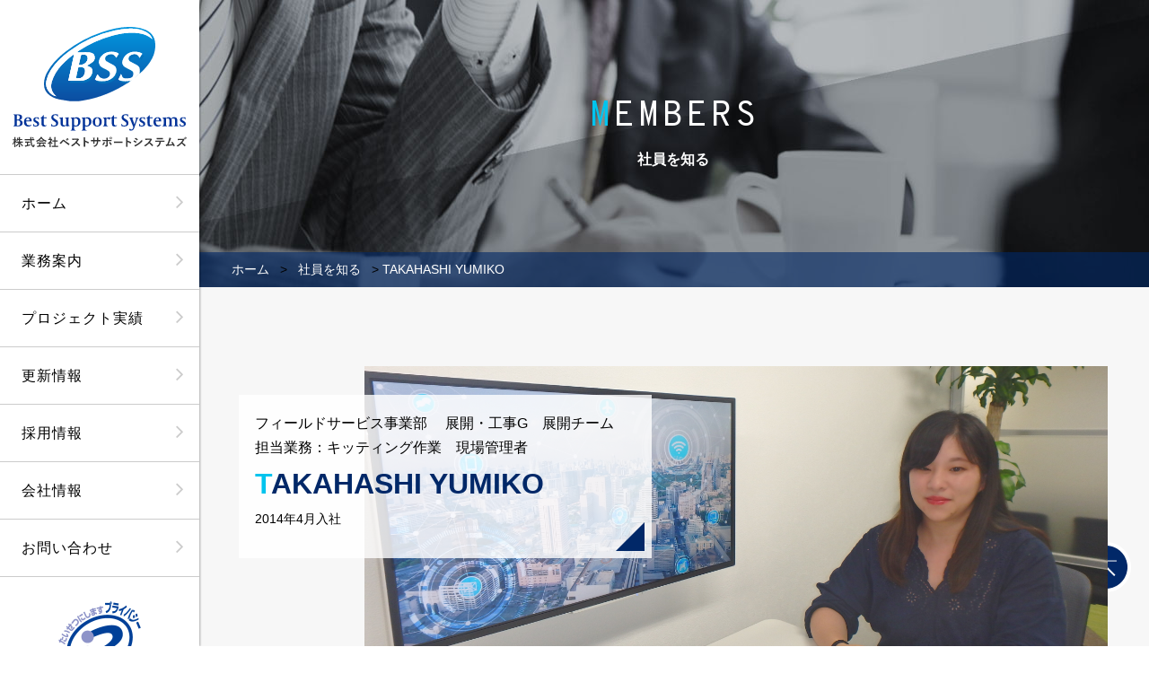

--- FILE ---
content_type: text/html; charset=UTF-8
request_url: https://www.best-support.com/members/takahashi-yumiko/
body_size: 12331
content:
<!doctype html>
<html lang="ja">
<head>
	<meta charset="UTF-8">
	<meta name="format-detection" content="telephone=no">
	<meta http-equiv="X-UA-Compatible" content="IE=edge"/>
	<meta name="viewport" content="width=device-width, initial-scale=1">
	<!-- Google Tag Manager -->
	<script>(function(w,d,s,l,i){w[l]=w[l]||[];w[l].push({'gtm.start':
			new Date().getTime(),event:'gtm.js'});var f=d.getElementsByTagName(s)[0],
			j=d.createElement(s),dl=l!='dataLayer'?'&l='+l:'';j.async=true;j.src=
			'https://www.googletagmanager.com/gtm.js?id='+i+dl;f.parentNode.insertBefore(j,f);
		})(window,document,'script','dataLayer','GTM-5R8SJS3');</script>
	<!-- End Google Tag Manager -->
	<link rel="icon" href="/favicon.ico">
	<link rel="shortcut icon" href="/favicon.ico">
	<link rel="apple-touch-icon" href="/web-clip-icon.png">
	<meta name='robots' content='index, follow, max-image-preview:large, max-snippet:-1, max-video-preview:-1' />
	<style>img:is([sizes="auto" i], [sizes^="auto," i]) { contain-intrinsic-size: 3000px 1500px }</style>
	
	<!-- This site is optimized with the Yoast SEO plugin v26.4 - https://yoast.com/wordpress/plugins/seo/ -->
	<title>TAKAHASHI YUMIKO - 株式会社ベストサポートシステムズ</title>
	<meta name="description" content="ここでは弊社の社員「TAKAHASHI YUMIKO 」をご紹介いたします。株式会社ベストサポートシステムズは、サーバー/ネットワーク分野に特化した技術支援サービスカンパニーです。多くのITインフラ/システム構築・運用により培ったノウハウを生かし、戦略的なソリューションをご提供いたします。通信企業、電機メーカー、情報機器/通信機器企業を中心に幅広くご支援しております。" />
	<link rel="canonical" href="https://www.best-support.com/members/takahashi-yumiko/" />
	<meta property="og:locale" content="ja_JP" />
	<meta property="og:type" content="article" />
	<meta property="og:title" content="TAKAHASHI YUMIKO - 株式会社ベストサポートシステムズ" />
	<meta property="og:description" content="ここでは弊社の社員「TAKAHASHI YUMIKO 」をご紹介いたします。株式会社ベストサポートシステムズは、サーバー/ネットワーク分野に特化した技術支援サービスカンパニーです。多くのITインフラ/システム構築・運用により培ったノウハウを生かし、戦略的なソリューションをご提供いたします。通信企業、電機メーカー、情報機器/通信機器企業を中心に幅広くご支援しております。" />
	<meta property="og:url" content="https://www.best-support.com/members/takahashi-yumiko/" />
	<meta property="og:site_name" content="株式会社ベストサポートシステムズ" />
	<meta property="article:modified_time" content="2018-10-24T06:29:14+00:00" />
	<meta property="og:image" content="https://www.best-support.com/wp-content/uploads/2018/10/a49c14d2ed2336e1dc27e9fe742ef4b1-1.jpg" />
	<meta property="og:image:width" content="3200" />
	<meta property="og:image:height" content="2400" />
	<meta property="og:image:type" content="image/jpeg" />
	<meta name="twitter:card" content="summary_large_image" />
	<script type="application/ld+json" class="yoast-schema-graph">{"@context":"https://schema.org","@graph":[{"@type":"WebPage","@id":"https://www.best-support.com/members/takahashi-yumiko/","url":"https://www.best-support.com/members/takahashi-yumiko/","name":"TAKAHASHI YUMIKO - 株式会社ベストサポートシステムズ","isPartOf":{"@id":"https://www.best-support.com/#website"},"primaryImageOfPage":{"@id":"https://www.best-support.com/members/takahashi-yumiko/#primaryimage"},"image":{"@id":"https://www.best-support.com/members/takahashi-yumiko/#primaryimage"},"thumbnailUrl":"https://www.best-support.com/wp-content/uploads/2018/10/a49c14d2ed2336e1dc27e9fe742ef4b1-1.jpg","datePublished":"2018-10-24T06:14:49+00:00","dateModified":"2018-10-24T06:29:14+00:00","description":"ここでは弊社の社員「TAKAHASHI YUMIKO 」をご紹介いたします。株式会社ベストサポートシステムズは、サーバー/ネットワーク分野に特化した技術支援サービスカンパニーです。多くのITインフラ/システム構築・運用により培ったノウハウを生かし、戦略的なソリューションをご提供いたします。通信企業、電機メーカー、情報機器/通信機器企業を中心に幅広くご支援しております。","breadcrumb":{"@id":"https://www.best-support.com/members/takahashi-yumiko/#breadcrumb"},"inLanguage":"ja","potentialAction":[{"@type":"ReadAction","target":["https://www.best-support.com/members/takahashi-yumiko/"]}]},{"@type":"ImageObject","inLanguage":"ja","@id":"https://www.best-support.com/members/takahashi-yumiko/#primaryimage","url":"https://www.best-support.com/wp-content/uploads/2018/10/a49c14d2ed2336e1dc27e9fe742ef4b1-1.jpg","contentUrl":"https://www.best-support.com/wp-content/uploads/2018/10/a49c14d2ed2336e1dc27e9fe742ef4b1-1.jpg","width":3200,"height":2400,"caption":"OLYMPUS DIGITAL CAMERA"},{"@type":"BreadcrumbList","@id":"https://www.best-support.com/members/takahashi-yumiko/#breadcrumb","itemListElement":[{"@type":"ListItem","position":1,"name":"ホーム","item":"https://www.best-support.com/"},{"@type":"ListItem","position":2,"name":"社員を知る","item":"https://www.best-support.com/members/"},{"@type":"ListItem","position":3,"name":"TAKAHASHI YUMIKO"}]},{"@type":"WebSite","@id":"https://www.best-support.com/#website","url":"https://www.best-support.com/","name":"株式会社ベストサポートシステムズ","description":"株式会社ベストサポートシステムズは、サーバー/ネットワーク分野に特化した技術支援サービスカンパニーです。多くのITインフラ/システム構築・運用により培ったノウハウを生かし、戦略的なソリューションをご提供いたします。通信企業、電機メーカー、情報機器/通信機器企業を中心に幅広くご支援しております。","potentialAction":[{"@type":"SearchAction","target":{"@type":"EntryPoint","urlTemplate":"https://www.best-support.com/?s={search_term_string}"},"query-input":{"@type":"PropertyValueSpecification","valueRequired":true,"valueName":"search_term_string"}}],"inLanguage":"ja"}]}</script>
	<!-- / Yoast SEO plugin. -->


<script type="text/javascript">
/* <![CDATA[ */
window._wpemojiSettings = {"baseUrl":"https:\/\/s.w.org\/images\/core\/emoji\/16.0.1\/72x72\/","ext":".png","svgUrl":"https:\/\/s.w.org\/images\/core\/emoji\/16.0.1\/svg\/","svgExt":".svg","source":{"concatemoji":"https:\/\/www.best-support.com\/wp-includes\/js\/wp-emoji-release.min.js?ver=6.8.3"}};
/*! This file is auto-generated */
!function(s,n){var o,i,e;function c(e){try{var t={supportTests:e,timestamp:(new Date).valueOf()};sessionStorage.setItem(o,JSON.stringify(t))}catch(e){}}function p(e,t,n){e.clearRect(0,0,e.canvas.width,e.canvas.height),e.fillText(t,0,0);var t=new Uint32Array(e.getImageData(0,0,e.canvas.width,e.canvas.height).data),a=(e.clearRect(0,0,e.canvas.width,e.canvas.height),e.fillText(n,0,0),new Uint32Array(e.getImageData(0,0,e.canvas.width,e.canvas.height).data));return t.every(function(e,t){return e===a[t]})}function u(e,t){e.clearRect(0,0,e.canvas.width,e.canvas.height),e.fillText(t,0,0);for(var n=e.getImageData(16,16,1,1),a=0;a<n.data.length;a++)if(0!==n.data[a])return!1;return!0}function f(e,t,n,a){switch(t){case"flag":return n(e,"\ud83c\udff3\ufe0f\u200d\u26a7\ufe0f","\ud83c\udff3\ufe0f\u200b\u26a7\ufe0f")?!1:!n(e,"\ud83c\udde8\ud83c\uddf6","\ud83c\udde8\u200b\ud83c\uddf6")&&!n(e,"\ud83c\udff4\udb40\udc67\udb40\udc62\udb40\udc65\udb40\udc6e\udb40\udc67\udb40\udc7f","\ud83c\udff4\u200b\udb40\udc67\u200b\udb40\udc62\u200b\udb40\udc65\u200b\udb40\udc6e\u200b\udb40\udc67\u200b\udb40\udc7f");case"emoji":return!a(e,"\ud83e\udedf")}return!1}function g(e,t,n,a){var r="undefined"!=typeof WorkerGlobalScope&&self instanceof WorkerGlobalScope?new OffscreenCanvas(300,150):s.createElement("canvas"),o=r.getContext("2d",{willReadFrequently:!0}),i=(o.textBaseline="top",o.font="600 32px Arial",{});return e.forEach(function(e){i[e]=t(o,e,n,a)}),i}function t(e){var t=s.createElement("script");t.src=e,t.defer=!0,s.head.appendChild(t)}"undefined"!=typeof Promise&&(o="wpEmojiSettingsSupports",i=["flag","emoji"],n.supports={everything:!0,everythingExceptFlag:!0},e=new Promise(function(e){s.addEventListener("DOMContentLoaded",e,{once:!0})}),new Promise(function(t){var n=function(){try{var e=JSON.parse(sessionStorage.getItem(o));if("object"==typeof e&&"number"==typeof e.timestamp&&(new Date).valueOf()<e.timestamp+604800&&"object"==typeof e.supportTests)return e.supportTests}catch(e){}return null}();if(!n){if("undefined"!=typeof Worker&&"undefined"!=typeof OffscreenCanvas&&"undefined"!=typeof URL&&URL.createObjectURL&&"undefined"!=typeof Blob)try{var e="postMessage("+g.toString()+"("+[JSON.stringify(i),f.toString(),p.toString(),u.toString()].join(",")+"));",a=new Blob([e],{type:"text/javascript"}),r=new Worker(URL.createObjectURL(a),{name:"wpTestEmojiSupports"});return void(r.onmessage=function(e){c(n=e.data),r.terminate(),t(n)})}catch(e){}c(n=g(i,f,p,u))}t(n)}).then(function(e){for(var t in e)n.supports[t]=e[t],n.supports.everything=n.supports.everything&&n.supports[t],"flag"!==t&&(n.supports.everythingExceptFlag=n.supports.everythingExceptFlag&&n.supports[t]);n.supports.everythingExceptFlag=n.supports.everythingExceptFlag&&!n.supports.flag,n.DOMReady=!1,n.readyCallback=function(){n.DOMReady=!0}}).then(function(){return e}).then(function(){var e;n.supports.everything||(n.readyCallback(),(e=n.source||{}).concatemoji?t(e.concatemoji):e.wpemoji&&e.twemoji&&(t(e.twemoji),t(e.wpemoji)))}))}((window,document),window._wpemojiSettings);
/* ]]> */
</script>
<style id='wp-emoji-styles-inline-css' type='text/css'>

	img.wp-smiley, img.emoji {
		display: inline !important;
		border: none !important;
		box-shadow: none !important;
		height: 1em !important;
		width: 1em !important;
		margin: 0 0.07em !important;
		vertical-align: -0.1em !important;
		background: none !important;
		padding: 0 !important;
	}
</style>
<link rel='stylesheet' id='wp-block-library-css' href='https://www.best-support.com/wp-includes/css/dist/block-library/style.min.css?ver=6.8.3' type='text/css' media='all' />
<style id='classic-theme-styles-inline-css' type='text/css'>
/*! This file is auto-generated */
.wp-block-button__link{color:#fff;background-color:#32373c;border-radius:9999px;box-shadow:none;text-decoration:none;padding:calc(.667em + 2px) calc(1.333em + 2px);font-size:1.125em}.wp-block-file__button{background:#32373c;color:#fff;text-decoration:none}
</style>
<style id='global-styles-inline-css' type='text/css'>
:root{--wp--preset--aspect-ratio--square: 1;--wp--preset--aspect-ratio--4-3: 4/3;--wp--preset--aspect-ratio--3-4: 3/4;--wp--preset--aspect-ratio--3-2: 3/2;--wp--preset--aspect-ratio--2-3: 2/3;--wp--preset--aspect-ratio--16-9: 16/9;--wp--preset--aspect-ratio--9-16: 9/16;--wp--preset--color--black: #000000;--wp--preset--color--cyan-bluish-gray: #abb8c3;--wp--preset--color--white: #ffffff;--wp--preset--color--pale-pink: #f78da7;--wp--preset--color--vivid-red: #cf2e2e;--wp--preset--color--luminous-vivid-orange: #ff6900;--wp--preset--color--luminous-vivid-amber: #fcb900;--wp--preset--color--light-green-cyan: #7bdcb5;--wp--preset--color--vivid-green-cyan: #00d084;--wp--preset--color--pale-cyan-blue: #8ed1fc;--wp--preset--color--vivid-cyan-blue: #0693e3;--wp--preset--color--vivid-purple: #9b51e0;--wp--preset--gradient--vivid-cyan-blue-to-vivid-purple: linear-gradient(135deg,rgba(6,147,227,1) 0%,rgb(155,81,224) 100%);--wp--preset--gradient--light-green-cyan-to-vivid-green-cyan: linear-gradient(135deg,rgb(122,220,180) 0%,rgb(0,208,130) 100%);--wp--preset--gradient--luminous-vivid-amber-to-luminous-vivid-orange: linear-gradient(135deg,rgba(252,185,0,1) 0%,rgba(255,105,0,1) 100%);--wp--preset--gradient--luminous-vivid-orange-to-vivid-red: linear-gradient(135deg,rgba(255,105,0,1) 0%,rgb(207,46,46) 100%);--wp--preset--gradient--very-light-gray-to-cyan-bluish-gray: linear-gradient(135deg,rgb(238,238,238) 0%,rgb(169,184,195) 100%);--wp--preset--gradient--cool-to-warm-spectrum: linear-gradient(135deg,rgb(74,234,220) 0%,rgb(151,120,209) 20%,rgb(207,42,186) 40%,rgb(238,44,130) 60%,rgb(251,105,98) 80%,rgb(254,248,76) 100%);--wp--preset--gradient--blush-light-purple: linear-gradient(135deg,rgb(255,206,236) 0%,rgb(152,150,240) 100%);--wp--preset--gradient--blush-bordeaux: linear-gradient(135deg,rgb(254,205,165) 0%,rgb(254,45,45) 50%,rgb(107,0,62) 100%);--wp--preset--gradient--luminous-dusk: linear-gradient(135deg,rgb(255,203,112) 0%,rgb(199,81,192) 50%,rgb(65,88,208) 100%);--wp--preset--gradient--pale-ocean: linear-gradient(135deg,rgb(255,245,203) 0%,rgb(182,227,212) 50%,rgb(51,167,181) 100%);--wp--preset--gradient--electric-grass: linear-gradient(135deg,rgb(202,248,128) 0%,rgb(113,206,126) 100%);--wp--preset--gradient--midnight: linear-gradient(135deg,rgb(2,3,129) 0%,rgb(40,116,252) 100%);--wp--preset--font-size--small: 13px;--wp--preset--font-size--medium: 20px;--wp--preset--font-size--large: 36px;--wp--preset--font-size--x-large: 42px;--wp--preset--spacing--20: 0.44rem;--wp--preset--spacing--30: 0.67rem;--wp--preset--spacing--40: 1rem;--wp--preset--spacing--50: 1.5rem;--wp--preset--spacing--60: 2.25rem;--wp--preset--spacing--70: 3.38rem;--wp--preset--spacing--80: 5.06rem;--wp--preset--shadow--natural: 6px 6px 9px rgba(0, 0, 0, 0.2);--wp--preset--shadow--deep: 12px 12px 50px rgba(0, 0, 0, 0.4);--wp--preset--shadow--sharp: 6px 6px 0px rgba(0, 0, 0, 0.2);--wp--preset--shadow--outlined: 6px 6px 0px -3px rgba(255, 255, 255, 1), 6px 6px rgba(0, 0, 0, 1);--wp--preset--shadow--crisp: 6px 6px 0px rgba(0, 0, 0, 1);}:where(.is-layout-flex){gap: 0.5em;}:where(.is-layout-grid){gap: 0.5em;}body .is-layout-flex{display: flex;}.is-layout-flex{flex-wrap: wrap;align-items: center;}.is-layout-flex > :is(*, div){margin: 0;}body .is-layout-grid{display: grid;}.is-layout-grid > :is(*, div){margin: 0;}:where(.wp-block-columns.is-layout-flex){gap: 2em;}:where(.wp-block-columns.is-layout-grid){gap: 2em;}:where(.wp-block-post-template.is-layout-flex){gap: 1.25em;}:where(.wp-block-post-template.is-layout-grid){gap: 1.25em;}.has-black-color{color: var(--wp--preset--color--black) !important;}.has-cyan-bluish-gray-color{color: var(--wp--preset--color--cyan-bluish-gray) !important;}.has-white-color{color: var(--wp--preset--color--white) !important;}.has-pale-pink-color{color: var(--wp--preset--color--pale-pink) !important;}.has-vivid-red-color{color: var(--wp--preset--color--vivid-red) !important;}.has-luminous-vivid-orange-color{color: var(--wp--preset--color--luminous-vivid-orange) !important;}.has-luminous-vivid-amber-color{color: var(--wp--preset--color--luminous-vivid-amber) !important;}.has-light-green-cyan-color{color: var(--wp--preset--color--light-green-cyan) !important;}.has-vivid-green-cyan-color{color: var(--wp--preset--color--vivid-green-cyan) !important;}.has-pale-cyan-blue-color{color: var(--wp--preset--color--pale-cyan-blue) !important;}.has-vivid-cyan-blue-color{color: var(--wp--preset--color--vivid-cyan-blue) !important;}.has-vivid-purple-color{color: var(--wp--preset--color--vivid-purple) !important;}.has-black-background-color{background-color: var(--wp--preset--color--black) !important;}.has-cyan-bluish-gray-background-color{background-color: var(--wp--preset--color--cyan-bluish-gray) !important;}.has-white-background-color{background-color: var(--wp--preset--color--white) !important;}.has-pale-pink-background-color{background-color: var(--wp--preset--color--pale-pink) !important;}.has-vivid-red-background-color{background-color: var(--wp--preset--color--vivid-red) !important;}.has-luminous-vivid-orange-background-color{background-color: var(--wp--preset--color--luminous-vivid-orange) !important;}.has-luminous-vivid-amber-background-color{background-color: var(--wp--preset--color--luminous-vivid-amber) !important;}.has-light-green-cyan-background-color{background-color: var(--wp--preset--color--light-green-cyan) !important;}.has-vivid-green-cyan-background-color{background-color: var(--wp--preset--color--vivid-green-cyan) !important;}.has-pale-cyan-blue-background-color{background-color: var(--wp--preset--color--pale-cyan-blue) !important;}.has-vivid-cyan-blue-background-color{background-color: var(--wp--preset--color--vivid-cyan-blue) !important;}.has-vivid-purple-background-color{background-color: var(--wp--preset--color--vivid-purple) !important;}.has-black-border-color{border-color: var(--wp--preset--color--black) !important;}.has-cyan-bluish-gray-border-color{border-color: var(--wp--preset--color--cyan-bluish-gray) !important;}.has-white-border-color{border-color: var(--wp--preset--color--white) !important;}.has-pale-pink-border-color{border-color: var(--wp--preset--color--pale-pink) !important;}.has-vivid-red-border-color{border-color: var(--wp--preset--color--vivid-red) !important;}.has-luminous-vivid-orange-border-color{border-color: var(--wp--preset--color--luminous-vivid-orange) !important;}.has-luminous-vivid-amber-border-color{border-color: var(--wp--preset--color--luminous-vivid-amber) !important;}.has-light-green-cyan-border-color{border-color: var(--wp--preset--color--light-green-cyan) !important;}.has-vivid-green-cyan-border-color{border-color: var(--wp--preset--color--vivid-green-cyan) !important;}.has-pale-cyan-blue-border-color{border-color: var(--wp--preset--color--pale-cyan-blue) !important;}.has-vivid-cyan-blue-border-color{border-color: var(--wp--preset--color--vivid-cyan-blue) !important;}.has-vivid-purple-border-color{border-color: var(--wp--preset--color--vivid-purple) !important;}.has-vivid-cyan-blue-to-vivid-purple-gradient-background{background: var(--wp--preset--gradient--vivid-cyan-blue-to-vivid-purple) !important;}.has-light-green-cyan-to-vivid-green-cyan-gradient-background{background: var(--wp--preset--gradient--light-green-cyan-to-vivid-green-cyan) !important;}.has-luminous-vivid-amber-to-luminous-vivid-orange-gradient-background{background: var(--wp--preset--gradient--luminous-vivid-amber-to-luminous-vivid-orange) !important;}.has-luminous-vivid-orange-to-vivid-red-gradient-background{background: var(--wp--preset--gradient--luminous-vivid-orange-to-vivid-red) !important;}.has-very-light-gray-to-cyan-bluish-gray-gradient-background{background: var(--wp--preset--gradient--very-light-gray-to-cyan-bluish-gray) !important;}.has-cool-to-warm-spectrum-gradient-background{background: var(--wp--preset--gradient--cool-to-warm-spectrum) !important;}.has-blush-light-purple-gradient-background{background: var(--wp--preset--gradient--blush-light-purple) !important;}.has-blush-bordeaux-gradient-background{background: var(--wp--preset--gradient--blush-bordeaux) !important;}.has-luminous-dusk-gradient-background{background: var(--wp--preset--gradient--luminous-dusk) !important;}.has-pale-ocean-gradient-background{background: var(--wp--preset--gradient--pale-ocean) !important;}.has-electric-grass-gradient-background{background: var(--wp--preset--gradient--electric-grass) !important;}.has-midnight-gradient-background{background: var(--wp--preset--gradient--midnight) !important;}.has-small-font-size{font-size: var(--wp--preset--font-size--small) !important;}.has-medium-font-size{font-size: var(--wp--preset--font-size--medium) !important;}.has-large-font-size{font-size: var(--wp--preset--font-size--large) !important;}.has-x-large-font-size{font-size: var(--wp--preset--font-size--x-large) !important;}
:where(.wp-block-post-template.is-layout-flex){gap: 1.25em;}:where(.wp-block-post-template.is-layout-grid){gap: 1.25em;}
:where(.wp-block-columns.is-layout-flex){gap: 2em;}:where(.wp-block-columns.is-layout-grid){gap: 2em;}
:root :where(.wp-block-pullquote){font-size: 1.5em;line-height: 1.6;}
</style>
<link rel='stylesheet' id='growp_main-css' href='https://www.best-support.com/wp-content/themes/best-support-html/dist/assets/css/style.css?ver=1.0.0' type='text/css' media='all' />
<link rel='stylesheet' id='growp_overwrite-css' href='https://www.best-support.com/wp-content/themes/best-support-wp/overwrite.css?ver=1.0.0' type='text/css' media='all' />
<script type="text/javascript" src="https://www.best-support.com/wp-includes/js/jquery/jquery.min.js?ver=3.7.1" id="jquery-core-js"></script>
<script type="text/javascript" src="https://www.best-support.com/wp-includes/js/jquery/jquery-migrate.min.js?ver=3.4.1" id="jquery-migrate-js"></script>
<link rel="https://api.w.org/" href="https://www.best-support.com/wp-json/" /><link rel="alternate" title="oEmbed (JSON)" type="application/json+oembed" href="https://www.best-support.com/wp-json/oembed/1.0/embed?url=https%3A%2F%2Fwww.best-support.com%2Fmembers%2Ftakahashi-yumiko%2F" />
<link rel="alternate" title="oEmbed (XML)" type="text/xml+oembed" href="https://www.best-support.com/wp-json/oembed/1.0/embed?url=https%3A%2F%2Fwww.best-support.com%2Fmembers%2Ftakahashi-yumiko%2F&#038;format=xml" />
</head>
<body class="wp-singular members-template-default single single-members postid-1302 wp-theme-best-support-wp wp-child-theme-best-support-htmldist takahashi-yumiko">
<!-- Google Tag Manager (noscript) -->
<noscript><iframe src="https://www.googletagmanager.com/ns.html?id=GTM-5R8SJS3"
                  height="0" width="0" style="display:none;visibility:hidden"></iframe></noscript>
<!-- End Google Tag Manager (noscript) -->
<header class="c-smp-header">
	<div class="c-smp-header__logo">
		<a href="https://www.best-support.com">
			<img class="u-hidden-lg" src="https://www.best-support.com/wp-content/themes/best-support-html/dist/assets/images/logo-footer.svg" alt="株式会社ベストサポートシステムズ"/>
		</a>
	</div>
	<a class="slidebar-button js-slidebar-button" href="#"><span><span></span><span></span><span></span></span><strong>MENU</strong>
	</a>
</header>
<div class="slidebar-menu js-slidebar-menu c-sp-menu-accordion">
	<div class="c-sp-menu-accordion__title">
		<a href="/service/">業務内容</a>
	</div>
	<div class="c-sp-menu-accordion__content">
		<ul>
								<li>
						<a href="https://www.best-support.com/service/nw-server-client/">ネットワーク／サーバー／クライアント</a>
					</li>
										<li>
						<a href="https://www.best-support.com/service/mobile-network/">モバイルネットワーク</a>
					</li>
										<li>
						<a href="https://www.best-support.com/service/technical-support/">テクニカルサポート／ヘルプデスク</a>
					</li>
										<li>
						<a href="https://www.best-support.com/service/field-service/">フィールドサービス</a>
					</li>
										<li>
						<a href="https://www.best-support.com/service/construction/">電気通信工事／各種工事</a>
					</li>
										<li>
						<a href="https://www.best-support.com/service/development/">システム開発</a>
					</li>
							</ul>
	</div>
	<div class="c-sp-menu-accordion__title">
		<a href="/project/">プロジェクト実績</a>
	</div>
	<div class="c-sp-menu-accordion__content">
		<ul>
								<li>
						<a href="https://www.best-support.com/project/nw-server-client/">ネットワーク／サーバー／クライアント</a>
					</li>
										<li>
						<a href="https://www.best-support.com/project/mobile-network/">モバイルネットワーク</a>
					</li>
										<li>
						<a href="https://www.best-support.com/project/technical-support/">テクニカルサポート／ヘルプデスク</a>
					</li>
										<li>
						<a href="https://www.best-support.com/project/field-service/">フィールドサービス</a>
					</li>
										<li>
						<a href="https://www.best-support.com/project/construction/">電気通信工事／各種工事</a>
					</li>
										<li>
						<a href="https://www.best-support.com/project/development/">システム開発</a>
					</li>
							</ul>
	</div>
	<div class="c-sp-menu-accordion__title">
		<a href="/recruit/">採用情報</a>
	</div>
	<div class="c-sp-menu-accordion__content">
		<ul>
			<li>
				<a class="out-link" href="http://recruit.best-support.com/" target="_blank">採用サイト</a>
			</li>
		</ul>
	</div>
	<div class="c-sp-menu-accordion__title">
		<a href="/company/">会社情報</a>
	</div>
	<div class="c-sp-menu-accordion__content">
		<ul>
			<li>
				<a href="/company/profile/">会社概要</a>
			</li>
			<li>
				<a href="/company/policy/">企業理念</a>
			</li>
			<li>
				<a href="/company/history/">沿革</a>
			</li>
			<li>
				<a href="/company/facilities/">拠点情報</a>
			</li>
		</ul>
	</div>
	<div class="c-sp-menu-accordion__title">
		<a href="/information/">更新情報</a>
	</div>
	<div class="c-sp-menu-accordion__content">
		<ul>
			<li>
				<a href="/information/">お知らせ</a>
			</li>
			<li>
				<a href="/information/">社内イベント</a>
			</li>
			<li>
				<a href="/information/">部活動</a>
			</li>
		</ul>
	</div>
</div>
<div class="l-submenu__nav" data-submenu-target="0">
	<h3>SERVICE</h3>
	<ul>
						<li>
					<a href="https://www.best-support.com/service/nw-server-client/">ネットワーク／サーバー／クライアント</a>
				</li>
								<li>
					<a href="https://www.best-support.com/service/mobile-network/">モバイルネットワーク</a>
				</li>
								<li>
					<a href="https://www.best-support.com/service/technical-support/">テクニカルサポート／ヘルプデスク</a>
				</li>
								<li>
					<a href="https://www.best-support.com/service/field-service/">フィールドサービス</a>
				</li>
								<li>
					<a href="https://www.best-support.com/service/construction/">電気通信工事／各種工事</a>
				</li>
								<li>
					<a href="https://www.best-support.com/service/development/">システム開発</a>
				</li>
					</ul>
</div>
<div class="l-submenu__nav" data-submenu-target="1">
	<h3>PROJECT</h3>
	<ul>
						<li>
					<a href="https://www.best-support.com/project/nw-server-client/">ネットワーク／サーバー／クライアント</a>
				</li>
								<li>
					<a href="https://www.best-support.com/project/mobile-network/">モバイルネットワーク</a>
				</li>
								<li>
					<a href="https://www.best-support.com/project/technical-support/">テクニカルサポート／ヘルプデスク</a>
				</li>
								<li>
					<a href="https://www.best-support.com/project/field-service/">フィールドサービス</a>
				</li>
								<li>
					<a href="https://www.best-support.com/project/construction/">電気通信工事／各種工事</a>
				</li>
								<li>
					<a href="https://www.best-support.com/project/development/">システム開発</a>
				</li>
					</ul>
</div>
<!-- <div class="l-submenu__nav" data-submenu-target="2">
	<h3>RECRUIT</h3>
	<ul>
		<li>
			<a href="/recruit/graduates/">募集要項</a>
		</li>
		<li>
			<a href="/members/">社員を知る</a>
		</li>
		<li>
			<a href="/recruit/entry/">エントリーフォーム</a>
		</li>
	</ul>
</div> -->

<div class="l-submenu__nav" data-submenu-target="3">
	<h3>COMPANY</h3>
	<ul>
		<li>
			<a href="/company/profile/">会社概要</a>
		</li>
		<li>
			<a href="/company/policy/">企業理念</a>
		</li>
		<li>
			<a href="/company/history/">沿革</a>
		</li>
		<li>
			<a href="/company/facilities/">拠点情報</a>
		</li>
	</ul>
</div>
	<div class="slidebar-container js-slidebar-container">
		<header class="l-header">
	<div class="l-header__logo">
		<a href="/">
			<img src="https://www.best-support.com/wp-content/themes/best-support-html/dist/assets/images/logo.svg" alt="株式会社ベストサポートシステムズ"/>
		</a>
	</div>
	<nav class="l-global-nav">
	<ul>
		<li>
			<a href="https://www.best-support.com/">ホーム</a>
		</li>
		<li>
			<a class="l-submenu__trigger" href="/service/" data-submenu-target="0">業務案内</a>
		</li>
		<li>
			<a class="l-submenu__trigger" href="/project/" data-submenu-target="1">プロジェクト実績</a>
		</li>
		<li>
			<a href="/information/">更新情報</a>
		</li>
		<li>
			<a class="l-submenu__trigger" href="http://recruit.best-support.com" target="_blank" data-submenu-target="2">採用情報</a>
		</li>
		<li>
			<a class="l-submenu__trigger" href="/company/" data-submenu-target="3">会社情報</a>
		</li>
		<li>
			<a href="/contact/">お問い合わせ</a>
		</li>
	</ul>
</nav>
	<div class="l-header__policy">
						<a href="https://privacymark.jp" target="_blank">
					<img src="https://www.best-support.com/wp-content/uploads/2024/07/10822855_09_jp-e1721713477195.png" alt="たいせつにしますプライバシー"/>
				</a>
					</div>
</header>
		<main>
			<div class="l-contents">
				<div class="c-page-header" style="background-image: url('https://www.best-support.com/wp-content/themes/best-support-html/dist/assets/images/bg-page-header-members.jpg');">
			<div class="c-page-header__text">
			<strong>
				<span>M</span>EMBERS			</strong>
			<small>社員を知る</small>
		</div>
		<div class="c-breadcrumb"><span><span><a href="https://www.best-support.com/">ホーム</a></span> &gt; <span><a href="https://www.best-support.com/members/">社員を知る</a></span> &gt; <span class="breadcrumb_last" aria-current="page">TAKAHASHI YUMIKO</span></span></div></div>
				<div class="l-main">
						<div class="c-people is-detail">
		<div class="c-people__header">
			<div class="l-container">
				<div class="c-people__header__inner">
										<div class="c-people__header__image u-hidden-sm" style="background-image: url('https://www.best-support.com/wp-content/uploads/2018/10/7eed99ff8b5dbcf5324def71c6f04a01.jpg');"></div>
					<div class="c-people__header__image is-sp u-hidden-lg" style="background-image: url('https://www.best-support.com/wp-content/uploads/2018/10/7eed99ff8b5dbcf5324def71c6f04a01-2.jpg');"></div>
					<div class="c-people__header__content">
						<ul>
							<li>フィールドサービス事業部								　展開・工事G　展開チーム</li>
							<li>担当業務：キッティング作業　現場管理者</li>
						</ul>
						<h3><span>T</span>AKAHASHI YUMIKO</h3>
						<p>2014年4月入社</p>
					</div>
				</div>
			</div>
		</div>
					<div class="l-container">
				<div class="c-people__faq">
											<div class="c-people__faq__item">
							<div>Q</div>
							<h4>現在の自分の業務内容とポジションを教えてください。</h4>
							<p>主に機器の設定、設定した機器の入替え等を行っております。<br />
ポジションは現場リーダーや現場管理者です。<br />
</p>
						</div>
												<div class="c-people__faq__item">
							<div>Q</div>
							<h4>BSS就職前の自分はどうでしたか？(前職 or 学生時代)</h4>
							<p>韓国語の勉強ばかりで日本語のキーボードすら触ったことがなく<br />
IT知識0の学生でした。</p>
						</div>
												<div class="c-people__faq__item">
							<div>Q</div>
							<h4>プロジェクトに入ってからの自分はどうでしたか？</h4>
							<p>最初に携わった案件から作業リーダーになったのでとにかく<br />
先輩方についていくことに必死で、分からない業界用語があったら<br />
すぐに調べてました。<br />
</p>
						</div>
												<div class="c-people__faq__item">
							<div>Q</div>
							<h4>どのような成長が必要でしたか？</h4>
							<p>コミュニケーションは勿論ですが、<br />
臨機応変に対応できるようとにかく知識を身に付けることがまず必要でした。</p>
						</div>
												<div class="c-people__faq__item">
							<div>Q</div>
							<h4>特に大変だった事を教えてください。</h4>
							<p>頂いたスケジュールや手順通りに進まないことが稀ではなく<br />
殆どなので大変です。</p>
						</div>
												<div class="c-people__faq__item">
							<div>Q</div>
							<h4>個人的に面白みを感じたところを教えてください。</h4>
							<p>プライベートでは絶対にいけないところに行けたり、自分で自分の成長が<br />
すごくわかったり、仕事を通して様々な人と関われるのが面白いです。</p>
						</div>
												<div class="c-people__faq__item">
							<div>Q</div>
							<h4>自分の隣に座り、サポートするかもしれない方に「求める事」と「アドバイス」をください。</h4>
							<p>初めはわからないことだらけかと思いますが、先輩方も知識０からの先輩方がほとんどなので<br />
分からないことはとにかく聞いてください。そしてまずは、言われたことを言われた通りにこなし<br />
様々な知識を身につけてみてください。</p>
						</div>
										</div>
			</div>
				</div>
	<nav class="c-post-navs"><ul><li class="c-post-navs__prev"><a href="https://www.best-support.com/members/makihara-yu/"><i class="fa fa-angle-left" aria-hidden="true"></i> BACK</a></li><li class="c-post-navs__list"><a href="/information/">LIST</a></li><li class="c-post-navs__list"><a href="/members/">LIST</a></li></ul></nav>				</div>
				<div class="l-lower-nav">
	<div class="l-lower-nav__inner">
		<div class="l-lower-nav__item">
			<a href="https://www.best-support.com/recruit/graduates/" data-heightline-group="l-lower-nav__item">
				<div>
					<?xml version="1.0" encoding="utf-8"?>					<svg version="1.1" id="icon-recruit-guideline" xmlns="http://www.w3.org/2000/svg" xmlns:xlink="http://www.w3.org/1999/xlink" x="0px"
					     y="0px" viewBox="0 0 50 50" style="enable-background:new 0 0 50 50;" xml:space="preserve">
							<title>icon-recruit-guideline</title>
						<g id="レイヤー_2">
							<g id="main">
								<path d="M46.7,37.9c0,1.9-1.5,3.4-3.4,3.4c0,0,0,0,0,0H6.7c-1.9,0-3.4-1.5-3.4-3.4V12.1c0-1.9,1.5-3.4,3.4-3.4h36.6
			c1.9,0,3.4,1.5,3.4,3.4L46.7,37.9z M44,12.1c0-0.4-0.3-0.7-0.7-0.7c0,0,0,0,0,0H6.7c-0.4,0-0.7,0.3-0.7,0.7v25.8
			c0,0.4,0.3,0.7,0.7,0.7h7.5v-2c0-0.4,0.3-0.7,0.7-0.7c0,0,0,0,0,0h1.4c0.4,0,0.7,0.3,0.7,0.7c0,0,0,0,0,0v2h16.3v-2
			c0-0.4,0.3-0.7,0.7-0.7c0,0,0,0,0,0h1.4c0.4,0,0.7,0.3,0.7,0.7c0,0,0,0,0,0v2h7.4c0.4,0,0.7-0.3,0.7-0.7L44,12.1z M22.3,33.1H11.4
			c-1.6-0.1-2.8-1.5-2.7-3.1c0,0,0-0.1,0-0.1c0-3.3,0.8-6.9,4.2-6.9c1,0.6,2.4,1.6,4,1.6s3-1,4-1.6c3.4,0,4.2,3.6,4.2,6.9
			c0.1,1.6-1,3-2.6,3.2C22.4,33.1,22.3,33.1,22.3,33.1z M16.9,23.8c-2.7,0-4.8-2.2-4.8-4.8s2.2-4.8,4.8-4.8c2.7,0,4.8,2.2,4.8,4.8
			S19.5,23.8,16.9,23.8L16.9,23.8z M41.3,18.9c0,0.4-0.3,0.7-0.7,0.7c0,0,0,0,0,0H28.4c-0.4,0-0.7-0.3-0.7-0.7c0,0,0,0,0,0v-1.4
			c0-0.4,0.3-0.7,0.7-0.7c0,0,0,0,0,0h12.2c0.4,0,0.7,0.3,0.7,0.7c0,0,0,0,0,0L41.3,18.9z M41.3,24.2c0,0.4-0.3,0.8-0.8,0.8h-12
			c-0.4,0-0.8-0.3-0.8-0.8l0,0V23c0-0.4,0.3-0.8,0.8-0.8l0,0h12c0.4,0,0.8,0.3,0.8,0.8V24.2z M41.3,29.7c0,0.4-0.3,0.7-0.7,0.7
			c0,0,0,0,0,0H28.4c-0.4,0-0.7-0.3-0.7-0.7c0,0,0,0,0,0v-1.3c0-0.4,0.3-0.7,0.7-0.7c0,0,0,0,0,0h12.2c0.4,0,0.7,0.3,0.7,0.7
			c0,0,0,0,0,0L41.3,29.7z"/>
							</g>
						</g>
						</svg>
				</div>
				<strong>募集要項</strong>
				<small>GUIDELINE</small>
			</a>
		</div>
		<div class="l-lower-nav__item">
			<a href="https://www.best-support.com/members/" data-heightline-group="l-lower-nav__item">
				<div>
					<?xml version="1.0" encoding="utf-8"?>					<svg version="1.1" id="icon-lower-nav-08-svg" xmlns="http://www.w3.org/2000/svg" xmlns:xlink="http://www.w3.org/1999/xlink" x="0px"
					     y="0px" viewBox="0 0 50 50" style="enable-background:new 0 0 50 50;" xml:space="preserve">
                      <title>icon-lower-nav-08</title>
						<g id="icon-lower-nav-08">
							<g id="main">
								<path d="M17.2,25c-2.2,0-4.2,1-5.6,2.7H8.8c-1,0-2.1-0.3-2.9-0.9c-0.8-0.6-1.2-1.5-1.2-2.5c0-5,0.9-7.5,2.6-7.5
                                 c0.3,0.1,0.6,0.3,0.9,0.5c0.7,0.4,1.4,0.7,2.1,0.9c0.8,0.3,1.7,0.5,2.5,0.5c1,0,1.9-0.2,2.9-0.5c-0.1,0.5-0.1,0.9-0.1,1.4
                                 C15.5,21.5,16.1,23.4,17.2,25z M16.6,7.6c1,1,1.6,2.4,1.6,3.8c0,1.4-0.6,2.8-1.6,3.8c-1,1-2.4,1.6-3.8,1.6c-1.5,0-2.8-0.5-3.9-1.6
                                 c-1-1-1.6-2.4-1.6-3.8c0-1.4,0.6-2.8,1.6-3.8c1-1,2.4-1.6,3.8-1.6C14.2,6,15.6,6.5,16.6,7.6z M39.9,38.5c0.1,1.5-0.5,2.9-1.5,4
                                 c-1.1,1-2.6,1.6-4.1,1.5H15.7c-1.5,0.1-3-0.5-4.1-1.5c-1.1-1.1-1.6-2.5-1.6-4c0-0.7,0-1.5,0.1-2.2c0.1-0.8,0.1-1.6,0.3-2.3
                                 c0.1-0.8,0.3-1.5,0.6-2.3c0.2-0.7,0.5-1.4,0.9-2.1c0.4-0.6,0.8-1.2,1.3-1.7c0.5-0.5,1.1-0.9,1.8-1.1c0.8-0.3,1.6-0.4,2.4-0.4
                                 c0.3,0.1,0.6,0.2,0.9,0.5l1.6,1c0.7,0.4,1.5,0.8,2.3,1c2.7,0.8,5.6,0.5,8-1l1.5-1c0.3-0.2,0.6-0.4,0.9-0.5c0.8,0,1.6,0.1,2.4,0.4
                                 c0.7,0.3,1.3,0.6,1.8,1.1c0.5,0.5,1,1.1,1.3,1.7c0.4,0.7,0.7,1.4,0.9,2.1c0.2,0.8,0.4,1.5,0.6,2.3c0.1,0.8,0.2,1.5,0.3,2.3
                                 C39.9,37,39.9,37.8,39.9,38.5L39.9,38.5z M30.8,13.8c1.6,1.5,2.4,3.6,2.4,5.8c0,2.2-0.8,4.3-2.4,5.8c-1.5,1.6-3.6,2.4-5.8,2.4
                                 c-2.2,0-4.3-0.8-5.8-2.4c-1.6-1.5-2.4-3.6-2.4-5.8c0-2.2,0.8-4.3,2.4-5.8c1.5-1.6,3.6-2.4,5.8-2.4C27.2,11.4,29.3,12.3,30.8,13.8z
                                  M41.1,7.6c1,1,1.6,2.4,1.6,3.8c0,1.4-0.6,2.8-1.6,3.8c-2.1,2.1-5.6,2.1-7.7,0c0,0,0,0,0,0c-1-1-1.6-2.4-1.6-3.8
                                 c0-1.4,0.6-2.8,1.6-3.8C35.5,5.5,38.9,5.5,41.1,7.6C41.1,7.6,41.1,7.6,41.1,7.6z M45.4,24.3c0.1,1-0.4,1.9-1.2,2.5
                                 c-0.9,0.6-1.9,0.9-2.9,0.9h-2.8C37,26,35,25,32.8,25c1.1-1.6,1.7-3.5,1.7-5.4c0-0.5,0-0.9-0.1-1.4c0.9,0.3,1.9,0.5,2.8,0.5
                                 c0.9,0,1.7-0.2,2.5-0.5c0.7-0.2,1.4-0.5,2.1-0.9c0.3-0.2,0.6-0.3,0.9-0.5C44.5,16.9,45.4,19.4,45.4,24.3z"/>
							</g>
						</g>
                      </svg>
				</div>
				<strong>社員を知る</strong>
				<small>MEMBERS</small>
			</a>
		</div>
		<div class="l-lower-nav__item">
			<a href="https://www.best-support.com/recruit/entry/" data-heightline-group="l-lower-nav__item">
				<div>
					<?xml version="1.0" encoding="utf-8"?>					<svg version="1.1" id="icon-lower-nav-09-svg" xmlns="http://www.w3.org/2000/svg" xmlns:xlink="http://www.w3.org/1999/xlink" x="0px"
					     y="0px" viewBox="0 0 50 50" style="enable-background:new 0 0 50 50;" xml:space="preserve">
                      <title>icon-lower-nav-09</title>
						<g id="icon-lower-nav-09">
							<g id="main">
								<path d="M42.5,34.5H46v2c0,0.6-0.4,1.2-1,1.4c-0.8,0.4-1.6,0.6-2.5,0.6h-35c-0.9,0-1.7-0.1-2.5-0.5c-0.6-0.3-1-0.8-1-1.4v-2
                                 L42.5,34.5L42.5,34.5z M13.1,33.2c-0.9,0-1.8-0.3-2.5-1c-0.7-0.6-1-1.5-1-2.4V14.8c0-0.9,0.3-1.8,1-2.4c0.7-0.6,1.5-1,2.5-1h23.8
                                 c0.9,0,1.8,0.3,2.5,1c0.7,0.6,1,1.5,1,2.4v14.9c0,0.9-0.3,1.8-1,2.4c-0.7,0.7-1.5,1-2.5,1L13.1,33.2z M12.4,14.8v14.9
                                 c0,0.2,0.1,0.4,0.2,0.5c0.1,0.1,0.3,0.2,0.5,0.2h23.8c0.2,0,0.4-0.1,0.5-0.2c0.1-0.1,0.2-0.3,0.2-0.5V14.8c0-0.2-0.1-0.4-0.2-0.5
                                 c-0.1-0.1-0.3-0.2-0.5-0.2H13.1c-0.2,0-0.4,0.1-0.5,0.2C12.5,14.5,12.4,14.7,12.4,14.8z M26.8,36.6c0.2,0,0.3-0.2,0.3-0.3
                                 c0-0.2-0.2-0.3-0.3-0.3h-3.5c-0.2,0-0.3,0.2-0.3,0.3c0,0.2,0.2,0.3,0.3,0.3H26.8z"/>
							</g>
						</g>
                      </svg>
				</div>
				<strong>エントリー</strong>
				<small>ENTRY FORM</small>
			</a>
		</div>
	</div>
</div>
			</div>
		</main>
		<footer class="l-footer">
	<div class="l-footer__menu">
		<div class="l-footer__menu__item">
			<div class="c-sp-menu-accordion__title">
				<h3>
					<a href="/service/">業務内容</a>
				</h3>
			</div>
			<div class="c-sp-menu-accordion__content">
				<ul>
												<li>
								<a href="https://www.best-support.com/service/nw-server-client/">ネットワーク／サーバー／クライアント</a>
							</li>
														<li>
								<a href="https://www.best-support.com/service/mobile-network/">モバイルネットワーク</a>
							</li>
														<li>
								<a href="https://www.best-support.com/service/technical-support/">テクニカルサポート／ヘルプデスク</a>
							</li>
														<li>
								<a href="https://www.best-support.com/service/field-service/">フィールドサービス</a>
							</li>
														<li>
								<a href="https://www.best-support.com/service/construction/">電気通信工事／各種工事</a>
							</li>
														<li>
								<a href="https://www.best-support.com/service/development/">システム開発</a>
							</li>
											</ul>
			</div>
		</div>
		<div class="l-footer__menu__item">
			<div class="c-sp-menu-accordion__title">
				<h3>
					<a href="/project/">プロジェクト実績</a>
				</h3>
			</div>
			<div class="c-sp-menu-accordion__content">
				<ul>
												<li>
								<a href="https://www.best-support.com/project/nw-server-client/">ネットワーク／サーバー／クライアント</a>
							</li>
														<li>
								<a href="https://www.best-support.com/project/mobile-network/">モバイルネットワーク</a>
							</li>
														<li>
								<a href="https://www.best-support.com/project/technical-support/">テクニカルサポート／ヘルプデスク</a>
							</li>
														<li>
								<a href="https://www.best-support.com/project/field-service/">フィールドサービス</a>
							</li>
														<li>
								<a href="https://www.best-support.com/project/construction/">電気通信工事／各種工事</a>
							</li>
														<li>
								<a href="https://www.best-support.com/project/development/">システム開発</a>
							</li>
											</ul>
			</div>
		</div>
		<div class="l-footer__menu__item">
			<div class="c-sp-menu-accordion__title">
				<h3>
					<a href="/recruit/">採用情報</a>
				</h3>
			</div>
			<div class="c-sp-menu-accordion__content">
				<ul>
					<li>
						<a href="http://recruit.best-support.com" target="_blank" class="out-link">採用サイト</a>
					</li>
<!-- 					<li>
						<a title="募集要項" href="/recruit/graduates/">募集要項</a>
					</li>
					<li>
						<a title="社員を知る" href="/members/">社員を知る</a>
					</li>
					<li>
						<a title="エントリー" href="/recruit/entry/">エントリー</a>
					</li> -->
				</ul>
			</div>
		</div>
		<div class="l-footer__menu__item">
			<div class="c-sp-menu-accordion__title">
				<h3>
					<a href="/company/">会社情報</a>
				</h3>
			</div>
			<div class="c-sp-menu-accordion__content">
				<ul>
					<li>
						<a title="会社概要" href="/company/profile/">会社概要</a>
					</li>
					<li>
						<a title="企業理念" href="/company/policy/">企業理念</a>
					</li>
					<li>
						<a title="沿革" href="/company/history/">沿革</a>
					</li>
					<li>
						<a title="拠点情報" href="/company/facilities/">拠点情報</a>
					</li>
				</ul>
			</div>
		</div>
		<div class="l-footer__menu__item">
			<div class="c-sp-menu-accordion__title">
				<h3>
					<a href="/information/">更新情報</a>
				</h3>
			</div>
			<div class="c-sp-menu-accordion__content">
				<ul>
					<li>
						<a title="お知らせ" href="/information/">お知らせ</a>
					</li>
					<li>
						<a title="社内イベント" href="/information/">社内イベント</a>
					</li>
				</ul>
			</div>
		</div>
	</div>
	<div class="l-footer__content">
					<h2 class="l-footer__content__logo">
				<a href="https://www.best-support.com/">
					<img class="u-hidden-lg" src="https://www.best-support.com/wp-content/themes/best-support-html/dist/assets/images/logo.svg" alt="株式会社ベストサポートシステムズ"/>
					<img class="u-hidden-sm" src="https://www.best-support.com/wp-content/themes/best-support-html/dist/assets/images/logo-footer.svg" alt="株式会社ベストサポートシステムズ"/>
				</a>
			</h2>
			<div class="l-footer__content__companyname">株式会社ベストサポートシステムズ</div>
					<address>〒104－0061 <br class="u-hidden-lg">東京都中央区銀座7丁目16番14号 銀座イーストビル3F
</address>
					<ul>
								<li> Tel.<a href="tel:0355501088">03-5550-1088</a> </li>
								<li> Fax.03-5550-1080 </li>
							</ul>
				<ol>
			<li>
				<a href="/contact/">お問合わせ</a>
			</li>
			<li>
				<a href="/privacy-policy/">個人情報保護方針</a>
			</li>
		</ol>
	</div>
	<div class="l-footer__backtotop">
		<a class="js-anchor" href="" data-anchor-target="body">
			<img src="https://www.best-support.com/wp-content/themes/best-support-html/dist/assets/images/icon-backtotop.svg" alt="ページトップへ"/>
		</a>
	</div>
	<p class="l-footer__copyright">COPYRIGHT © 2025 Best Support Systems Co.,Ltd.
		ALLRightsReserved.
	</p>
</footer>
	</div>
<script type="speculationrules">
{"prefetch":[{"source":"document","where":{"and":[{"href_matches":"\/*"},{"not":{"href_matches":["\/wp-*.php","\/wp-admin\/*","\/wp-content\/uploads\/*","\/wp-content\/*","\/wp-content\/plugins\/*","\/wp-content\/themes\/best-support-html\/dist\/*","\/wp-content\/themes\/best-support-wp\/*","\/*\\?(.+)"]}},{"not":{"selector_matches":"a[rel~=\"nofollow\"]"}},{"not":{"selector_matches":".no-prefetch, .no-prefetch a"}}]},"eagerness":"conservative"}]}
</script>
<script type="text/javascript" src="https://www.best-support.com/wp-content/themes/best-support-html/dist/assets/js/app.js?ver=1.0.0" id="growp_app-js"></script>
<script type="text/javascript" src="https://www.best-support.com/wp-content/themes/best-support-html/dist/assets/js/scripts.js?ver=1.0.0" id="growp_scripts-js"></script>
</body>
</html>



--- FILE ---
content_type: text/css
request_url: https://www.best-support.com/wp-content/themes/best-support-html/dist/assets/css/style.css?ver=1.0.0
body_size: 31333
content:
@charset "UTF-8";
/*!
 *  Font Awesome 4.5.0 by @davegandy - http://fontawesome.io - @fontawesome
 *  License - http://fontawesome.io/license (Font: SIL OFL 1.1, CSS: MIT License)
 */
/* FONT PATH
 * -------------------------- */
@import 'https://fonts.googleapis.com/css?family=Overpass+Mono:400,700';
@font-face {
  font-family: 'FontAwesome';
  src: url("../../bower_components/font-awesome/fonts/fontawesome-webfont.eot?v=4.5.0");
  src: url("../../bower_components/font-awesome/fonts/fontawesome-webfont.eot?#iefix&v=4.5.0") format("embedded-opentype"), url("../../bower_components/font-awesome/fonts/fontawesome-webfont.woff2?v=4.5.0") format("woff2"), url("../../bower_components/font-awesome/fonts/fontawesome-webfont.woff?v=4.5.0") format("woff"), url("../../bower_components/font-awesome/fonts/fontawesome-webfont.ttf?v=4.5.0") format("truetype"), url("../../bower_components/font-awesome/fonts/fontawesome-webfont.svg?v=4.5.0#fontawesomeregular") format("svg");
  font-weight: normal;
  font-style: normal;
}

.fa {
  display: inline-block;
  font: normal normal normal 14px/1 FontAwesome;
  font-size: inherit;
  text-rendering: auto;
  -webkit-font-smoothing: antialiased;
  -moz-osx-font-smoothing: grayscale;
}

/* makes the font 33% larger relative to the icon container */
.fa-lg {
  font-size: 1.3333em;
  line-height: 0.75em;
  vertical-align: -15%;
}

.fa-2x {
  font-size: 2em;
}

.fa-3x {
  font-size: 3em;
}

.fa-4x {
  font-size: 4em;
}

.fa-5x {
  font-size: 5em;
}

.fa-fw {
  width: 1.2857em;
  text-align: center;
}

.fa-ul {
  padding-left: 0;
  margin-left: 2.1429em;
  list-style-type: none;
}

.fa-ul > li {
  position: relative;
}

.fa-li {
  position: absolute;
  left: -2.1429em;
  width: 2.1429em;
  top: 0.1429em;
  text-align: center;
}

.fa-li.fa-lg {
  left: -1.8571em;
}

.fa-border {
  padding: .2em .25em .15em;
  border: solid 0.08em #eee;
  border-radius: .1em;
}

.fa-pull-left {
  float: left;
}

.fa-pull-right {
  float: right;
}

.fa.fa-pull-left {
  margin-right: .3em;
}

.fa.fa-pull-right {
  margin-left: .3em;
}

/* Deprecated as of 4.4.0 */
.pull-right {
  float: right;
}

.pull-left {
  float: left;
}

.fa.pull-left {
  margin-right: .3em;
}

.fa.pull-right {
  margin-left: .3em;
}

.fa-spin {
  -webkit-animation: fa-spin 2s infinite linear;
  animation: fa-spin 2s infinite linear;
}

.fa-pulse {
  -webkit-animation: fa-spin 1s infinite steps(8);
  animation: fa-spin 1s infinite steps(8);
}

@-webkit-keyframes fa-spin {
  0% {
    -webkit-transform: rotate(0deg);
    transform: rotate(0deg);
  }
  100% {
    -webkit-transform: rotate(359deg);
    transform: rotate(359deg);
  }
}

@keyframes fa-spin {
  0% {
    -webkit-transform: rotate(0deg);
    transform: rotate(0deg);
  }
  100% {
    -webkit-transform: rotate(359deg);
    transform: rotate(359deg);
  }
}

.fa-rotate-90 {
  filter: progid:DXImageTransform.Microsoft.BasicImage(rotation=1);
  -webkit-transform: rotate(90deg);
  -ms-transform: rotate(90deg);
  transform: rotate(90deg);
}

.fa-rotate-180 {
  filter: progid:DXImageTransform.Microsoft.BasicImage(rotation=2);
  -webkit-transform: rotate(180deg);
  -ms-transform: rotate(180deg);
  transform: rotate(180deg);
}

.fa-rotate-270 {
  filter: progid:DXImageTransform.Microsoft.BasicImage(rotation=3);
  -webkit-transform: rotate(270deg);
  -ms-transform: rotate(270deg);
  transform: rotate(270deg);
}

.fa-flip-horizontal {
  filter: progid:DXImageTransform.Microsoft.BasicImage(rotation=0);
  -webkit-transform: scale(-1, 1);
  -ms-transform: scale(-1, 1);
  transform: scale(-1, 1);
}

.fa-flip-vertical {
  filter: progid:DXImageTransform.Microsoft.BasicImage(rotation=2);
  -webkit-transform: scale(1, -1);
  -ms-transform: scale(1, -1);
  transform: scale(1, -1);
}

:root .fa-rotate-90,
:root .fa-rotate-180,
:root .fa-rotate-270,
:root .fa-flip-horizontal,
:root .fa-flip-vertical {
  filter: none;
}

.fa-stack {
  position: relative;
  display: inline-block;
  width: 2em;
  height: 2em;
  line-height: 2em;
  vertical-align: middle;
}

.fa-stack-1x, .fa-stack-2x {
  position: absolute;
  left: 0;
  width: 100%;
  text-align: center;
}

.fa-stack-1x {
  line-height: inherit;
}

.fa-stack-2x {
  font-size: 2em;
}

.fa-inverse {
  color: #fff;
}

/* Font Awesome uses the Unicode Private Use Area (PUA) to ensure screen
   readers do not read off random characters that represent icons */
.fa-glass:before {
  content: "";
}

.fa-music:before {
  content: "";
}

.fa-search:before {
  content: "";
}

.fa-envelope-o:before {
  content: "";
}

.fa-heart:before {
  content: "";
}

.fa-star:before {
  content: "";
}

.fa-star-o:before {
  content: "";
}

.fa-user:before {
  content: "";
}

.fa-film:before {
  content: "";
}

.fa-th-large:before {
  content: "";
}

.fa-th:before {
  content: "";
}

.fa-th-list:before {
  content: "";
}

.fa-check:before {
  content: "";
}

.fa-remove:before,
.fa-close:before,
.fa-times:before {
  content: "";
}

.fa-search-plus:before {
  content: "";
}

.fa-search-minus:before {
  content: "";
}

.fa-power-off:before {
  content: "";
}

.fa-signal:before {
  content: "";
}

.fa-gear:before,
.fa-cog:before {
  content: "";
}

.fa-trash-o:before {
  content: "";
}

.fa-home:before {
  content: "";
}

.fa-file-o:before {
  content: "";
}

.fa-clock-o:before {
  content: "";
}

.fa-road:before {
  content: "";
}

.fa-download:before {
  content: "";
}

.fa-arrow-circle-o-down:before {
  content: "";
}

.fa-arrow-circle-o-up:before {
  content: "";
}

.fa-inbox:before {
  content: "";
}

.fa-play-circle-o:before {
  content: "";
}

.fa-rotate-right:before,
.fa-repeat:before {
  content: "";
}

.fa-refresh:before {
  content: "";
}

.fa-list-alt:before {
  content: "";
}

.fa-lock:before {
  content: "";
}

.fa-flag:before {
  content: "";
}

.fa-headphones:before {
  content: "";
}

.fa-volume-off:before {
  content: "";
}

.fa-volume-down:before {
  content: "";
}

.fa-volume-up:before {
  content: "";
}

.fa-qrcode:before {
  content: "";
}

.fa-barcode:before {
  content: "";
}

.fa-tag:before {
  content: "";
}

.fa-tags:before {
  content: "";
}

.fa-book:before {
  content: "";
}

.fa-bookmark:before {
  content: "";
}

.fa-print:before {
  content: "";
}

.fa-camera:before {
  content: "";
}

.fa-font:before {
  content: "";
}

.fa-bold:before {
  content: "";
}

.fa-italic:before {
  content: "";
}

.fa-text-height:before {
  content: "";
}

.fa-text-width:before {
  content: "";
}

.fa-align-left:before {
  content: "";
}

.fa-align-center:before {
  content: "";
}

.fa-align-right:before {
  content: "";
}

.fa-align-justify:before {
  content: "";
}

.fa-list:before {
  content: "";
}

.fa-dedent:before,
.fa-outdent:before {
  content: "";
}

.fa-indent:before {
  content: "";
}

.fa-video-camera:before {
  content: "";
}

.fa-photo:before,
.fa-image:before,
.fa-picture-o:before {
  content: "";
}

.fa-pencil:before {
  content: "";
}

.fa-map-marker:before {
  content: "";
}

.fa-adjust:before {
  content: "";
}

.fa-tint:before {
  content: "";
}

.fa-edit:before,
.fa-pencil-square-o:before {
  content: "";
}

.fa-share-square-o:before {
  content: "";
}

.fa-check-square-o:before {
  content: "";
}

.fa-arrows:before {
  content: "";
}

.fa-step-backward:before {
  content: "";
}

.fa-fast-backward:before {
  content: "";
}

.fa-backward:before {
  content: "";
}

.fa-play:before {
  content: "";
}

.fa-pause:before {
  content: "";
}

.fa-stop:before {
  content: "";
}

.fa-forward:before {
  content: "";
}

.fa-fast-forward:before {
  content: "";
}

.fa-step-forward:before {
  content: "";
}

.fa-eject:before {
  content: "";
}

.fa-chevron-left:before {
  content: "";
}

.fa-chevron-right:before {
  content: "";
}

.fa-plus-circle:before {
  content: "";
}

.fa-minus-circle:before {
  content: "";
}

.fa-times-circle:before {
  content: "";
}

.fa-check-circle:before {
  content: "";
}

.fa-question-circle:before {
  content: "";
}

.fa-info-circle:before {
  content: "";
}

.fa-crosshairs:before {
  content: "";
}

.fa-times-circle-o:before {
  content: "";
}

.fa-check-circle-o:before {
  content: "";
}

.fa-ban:before {
  content: "";
}

.fa-arrow-left:before {
  content: "";
}

.fa-arrow-right:before {
  content: "";
}

.fa-arrow-up:before {
  content: "";
}

.fa-arrow-down:before {
  content: "";
}

.fa-mail-forward:before,
.fa-share:before {
  content: "";
}

.fa-expand:before {
  content: "";
}

.fa-compress:before {
  content: "";
}

.fa-plus:before {
  content: "";
}

.fa-minus:before {
  content: "";
}

.fa-asterisk:before {
  content: "";
}

.fa-exclamation-circle:before {
  content: "";
}

.fa-gift:before {
  content: "";
}

.fa-leaf:before {
  content: "";
}

.fa-fire:before {
  content: "";
}

.fa-eye:before {
  content: "";
}

.fa-eye-slash:before {
  content: "";
}

.fa-warning:before,
.fa-exclamation-triangle:before {
  content: "";
}

.fa-plane:before {
  content: "";
}

.fa-calendar:before {
  content: "";
}

.fa-random:before {
  content: "";
}

.fa-comment:before {
  content: "";
}

.fa-magnet:before {
  content: "";
}

.fa-chevron-up:before {
  content: "";
}

.fa-chevron-down:before {
  content: "";
}

.fa-retweet:before {
  content: "";
}

.fa-shopping-cart:before {
  content: "";
}

.fa-folder:before {
  content: "";
}

.fa-folder-open:before {
  content: "";
}

.fa-arrows-v:before {
  content: "";
}

.fa-arrows-h:before {
  content: "";
}

.fa-bar-chart-o:before,
.fa-bar-chart:before {
  content: "";
}

.fa-twitter-square:before {
  content: "";
}

.fa-facebook-square:before {
  content: "";
}

.fa-camera-retro:before {
  content: "";
}

.fa-key:before {
  content: "";
}

.fa-gears:before,
.fa-cogs:before {
  content: "";
}

.fa-comments:before {
  content: "";
}

.fa-thumbs-o-up:before {
  content: "";
}

.fa-thumbs-o-down:before {
  content: "";
}

.fa-star-half:before {
  content: "";
}

.fa-heart-o:before {
  content: "";
}

.fa-sign-out:before {
  content: "";
}

.fa-linkedin-square:before {
  content: "";
}

.fa-thumb-tack:before {
  content: "";
}

.fa-external-link:before {
  content: "";
}

.fa-sign-in:before {
  content: "";
}

.fa-trophy:before {
  content: "";
}

.fa-github-square:before {
  content: "";
}

.fa-upload:before {
  content: "";
}

.fa-lemon-o:before {
  content: "";
}

.fa-phone:before {
  content: "";
}

.fa-square-o:before {
  content: "";
}

.fa-bookmark-o:before {
  content: "";
}

.fa-phone-square:before {
  content: "";
}

.fa-twitter:before {
  content: "";
}

.fa-facebook-f:before,
.fa-facebook:before {
  content: "";
}

.fa-github:before {
  content: "";
}

.fa-unlock:before {
  content: "";
}

.fa-credit-card:before {
  content: "";
}

.fa-feed:before,
.fa-rss:before {
  content: "";
}

.fa-hdd-o:before {
  content: "";
}

.fa-bullhorn:before {
  content: "";
}

.fa-bell:before {
  content: "";
}

.fa-certificate:before {
  content: "";
}

.fa-hand-o-right:before {
  content: "";
}

.fa-hand-o-left:before {
  content: "";
}

.fa-hand-o-up:before {
  content: "";
}

.fa-hand-o-down:before {
  content: "";
}

.fa-arrow-circle-left:before {
  content: "";
}

.fa-arrow-circle-right:before {
  content: "";
}

.fa-arrow-circle-up:before {
  content: "";
}

.fa-arrow-circle-down:before {
  content: "";
}

.fa-globe:before {
  content: "";
}

.fa-wrench:before {
  content: "";
}

.fa-tasks:before {
  content: "";
}

.fa-filter:before {
  content: "";
}

.fa-briefcase:before {
  content: "";
}

.fa-arrows-alt:before {
  content: "";
}

.fa-group:before,
.fa-users:before {
  content: "";
}

.fa-chain:before,
.fa-link:before {
  content: "";
}

.fa-cloud:before {
  content: "";
}

.fa-flask:before {
  content: "";
}

.fa-cut:before,
.fa-scissors:before {
  content: "";
}

.fa-copy:before,
.fa-files-o:before {
  content: "";
}

.fa-paperclip:before {
  content: "";
}

.fa-save:before,
.fa-floppy-o:before {
  content: "";
}

.fa-square:before {
  content: "";
}

.fa-navicon:before,
.fa-reorder:before,
.fa-bars:before {
  content: "";
}

.fa-list-ul:before {
  content: "";
}

.fa-list-ol:before {
  content: "";
}

.fa-strikethrough:before {
  content: "";
}

.fa-underline:before {
  content: "";
}

.fa-table:before {
  content: "";
}

.fa-magic:before {
  content: "";
}

.fa-truck:before {
  content: "";
}

.fa-pinterest:before {
  content: "";
}

.fa-pinterest-square:before {
  content: "";
}

.fa-google-plus-square:before {
  content: "";
}

.fa-google-plus:before {
  content: "";
}

.fa-money:before {
  content: "";
}

.fa-caret-down:before {
  content: "";
}

.fa-caret-up:before {
  content: "";
}

.fa-caret-left:before {
  content: "";
}

.fa-caret-right:before {
  content: "";
}

.fa-columns:before {
  content: "";
}

.fa-unsorted:before,
.fa-sort:before {
  content: "";
}

.fa-sort-down:before,
.fa-sort-desc:before {
  content: "";
}

.fa-sort-up:before,
.fa-sort-asc:before {
  content: "";
}

.fa-envelope:before {
  content: "";
}

.fa-linkedin:before {
  content: "";
}

.fa-rotate-left:before,
.fa-undo:before {
  content: "";
}

.fa-legal:before,
.fa-gavel:before {
  content: "";
}

.fa-dashboard:before,
.fa-tachometer:before {
  content: "";
}

.fa-comment-o:before {
  content: "";
}

.fa-comments-o:before {
  content: "";
}

.fa-flash:before,
.fa-bolt:before {
  content: "";
}

.fa-sitemap:before {
  content: "";
}

.fa-umbrella:before {
  content: "";
}

.fa-paste:before,
.fa-clipboard:before {
  content: "";
}

.fa-lightbulb-o:before {
  content: "";
}

.fa-exchange:before {
  content: "";
}

.fa-cloud-download:before {
  content: "";
}

.fa-cloud-upload:before {
  content: "";
}

.fa-user-md:before {
  content: "";
}

.fa-stethoscope:before {
  content: "";
}

.fa-suitcase:before {
  content: "";
}

.fa-bell-o:before {
  content: "";
}

.fa-coffee:before {
  content: "";
}

.fa-cutlery:before {
  content: "";
}

.fa-file-text-o:before {
  content: "";
}

.fa-building-o:before {
  content: "";
}

.fa-hospital-o:before {
  content: "";
}

.fa-ambulance:before {
  content: "";
}

.fa-medkit:before {
  content: "";
}

.fa-fighter-jet:before {
  content: "";
}

.fa-beer:before {
  content: "";
}

.fa-h-square:before {
  content: "";
}

.fa-plus-square:before {
  content: "";
}

.fa-angle-double-left:before {
  content: "";
}

.fa-angle-double-right:before {
  content: "";
}

.fa-angle-double-up:before {
  content: "";
}

.fa-angle-double-down:before {
  content: "";
}

.fa-angle-left:before {
  content: "";
}

.fa-angle-right:before {
  content: "";
}

.fa-angle-up:before {
  content: "";
}

.fa-angle-down:before {
  content: "";
}

.fa-desktop:before {
  content: "";
}

.fa-laptop:before {
  content: "";
}

.fa-tablet:before {
  content: "";
}

.fa-mobile-phone:before,
.fa-mobile:before {
  content: "";
}

.fa-circle-o:before {
  content: "";
}

.fa-quote-left:before {
  content: "";
}

.fa-quote-right:before {
  content: "";
}

.fa-spinner:before {
  content: "";
}

.fa-circle:before {
  content: "";
}

.fa-mail-reply:before,
.fa-reply:before {
  content: "";
}

.fa-github-alt:before {
  content: "";
}

.fa-folder-o:before {
  content: "";
}

.fa-folder-open-o:before {
  content: "";
}

.fa-smile-o:before {
  content: "";
}

.fa-frown-o:before {
  content: "";
}

.fa-meh-o:before {
  content: "";
}

.fa-gamepad:before {
  content: "";
}

.fa-keyboard-o:before {
  content: "";
}

.fa-flag-o:before {
  content: "";
}

.fa-flag-checkered:before {
  content: "";
}

.fa-terminal:before {
  content: "";
}

.fa-code:before {
  content: "";
}

.fa-mail-reply-all:before,
.fa-reply-all:before {
  content: "";
}

.fa-star-half-empty:before,
.fa-star-half-full:before,
.fa-star-half-o:before {
  content: "";
}

.fa-location-arrow:before {
  content: "";
}

.fa-crop:before {
  content: "";
}

.fa-code-fork:before {
  content: "";
}

.fa-unlink:before,
.fa-chain-broken:before {
  content: "";
}

.fa-question:before {
  content: "";
}

.fa-info:before {
  content: "";
}

.fa-exclamation:before {
  content: "";
}

.fa-superscript:before {
  content: "";
}

.fa-subscript:before {
  content: "";
}

.fa-eraser:before {
  content: "";
}

.fa-puzzle-piece:before {
  content: "";
}

.fa-microphone:before {
  content: "";
}

.fa-microphone-slash:before {
  content: "";
}

.fa-shield:before {
  content: "";
}

.fa-calendar-o:before {
  content: "";
}

.fa-fire-extinguisher:before {
  content: "";
}

.fa-rocket:before {
  content: "";
}

.fa-maxcdn:before {
  content: "";
}

.fa-chevron-circle-left:before {
  content: "";
}

.fa-chevron-circle-right:before {
  content: "";
}

.fa-chevron-circle-up:before {
  content: "";
}

.fa-chevron-circle-down:before {
  content: "";
}

.fa-html5:before {
  content: "";
}

.fa-css3:before {
  content: "";
}

.fa-anchor:before {
  content: "";
}

.fa-unlock-alt:before {
  content: "";
}

.fa-bullseye:before {
  content: "";
}

.fa-ellipsis-h:before {
  content: "";
}

.fa-ellipsis-v:before {
  content: "";
}

.fa-rss-square:before {
  content: "";
}

.fa-play-circle:before {
  content: "";
}

.fa-ticket:before {
  content: "";
}

.fa-minus-square:before {
  content: "";
}

.fa-minus-square-o:before {
  content: "";
}

.fa-level-up:before {
  content: "";
}

.fa-level-down:before {
  content: "";
}

.fa-check-square:before {
  content: "";
}

.fa-pencil-square:before {
  content: "";
}

.fa-external-link-square:before {
  content: "";
}

.fa-share-square:before {
  content: "";
}

.fa-compass:before {
  content: "";
}

.fa-toggle-down:before,
.fa-caret-square-o-down:before {
  content: "";
}

.fa-toggle-up:before,
.fa-caret-square-o-up:before {
  content: "";
}

.fa-toggle-right:before,
.fa-caret-square-o-right:before {
  content: "";
}

.fa-euro:before,
.fa-eur:before {
  content: "";
}

.fa-gbp:before {
  content: "";
}

.fa-dollar:before,
.fa-usd:before {
  content: "";
}

.fa-rupee:before,
.fa-inr:before {
  content: "";
}

.fa-cny:before,
.fa-rmb:before,
.fa-yen:before,
.fa-jpy:before {
  content: "";
}

.fa-ruble:before,
.fa-rouble:before,
.fa-rub:before {
  content: "";
}

.fa-won:before,
.fa-krw:before {
  content: "";
}

.fa-bitcoin:before,
.fa-btc:before {
  content: "";
}

.fa-file:before {
  content: "";
}

.fa-file-text:before {
  content: "";
}

.fa-sort-alpha-asc:before {
  content: "";
}

.fa-sort-alpha-desc:before {
  content: "";
}

.fa-sort-amount-asc:before {
  content: "";
}

.fa-sort-amount-desc:before {
  content: "";
}

.fa-sort-numeric-asc:before {
  content: "";
}

.fa-sort-numeric-desc:before {
  content: "";
}

.fa-thumbs-up:before {
  content: "";
}

.fa-thumbs-down:before {
  content: "";
}

.fa-youtube-square:before {
  content: "";
}

.fa-youtube:before {
  content: "";
}

.fa-xing:before {
  content: "";
}

.fa-xing-square:before {
  content: "";
}

.fa-youtube-play:before {
  content: "";
}

.fa-dropbox:before {
  content: "";
}

.fa-stack-overflow:before {
  content: "";
}

.fa-instagram:before {
  content: "";
}

.fa-flickr:before {
  content: "";
}

.fa-adn:before {
  content: "";
}

.fa-bitbucket:before {
  content: "";
}

.fa-bitbucket-square:before {
  content: "";
}

.fa-tumblr:before {
  content: "";
}

.fa-tumblr-square:before {
  content: "";
}

.fa-long-arrow-down:before {
  content: "";
}

.fa-long-arrow-up:before {
  content: "";
}

.fa-long-arrow-left:before {
  content: "";
}

.fa-long-arrow-right:before {
  content: "";
}

.fa-apple:before {
  content: "";
}

.fa-windows:before {
  content: "";
}

.fa-android:before {
  content: "";
}

.fa-linux:before {
  content: "";
}

.fa-dribbble:before {
  content: "";
}

.fa-skype:before {
  content: "";
}

.fa-foursquare:before {
  content: "";
}

.fa-trello:before {
  content: "";
}

.fa-female:before {
  content: "";
}

.fa-male:before {
  content: "";
}

.fa-gittip:before,
.fa-gratipay:before {
  content: "";
}

.fa-sun-o:before {
  content: "";
}

.fa-moon-o:before {
  content: "";
}

.fa-archive:before {
  content: "";
}

.fa-bug:before {
  content: "";
}

.fa-vk:before {
  content: "";
}

.fa-weibo:before {
  content: "";
}

.fa-renren:before {
  content: "";
}

.fa-pagelines:before {
  content: "";
}

.fa-stack-exchange:before {
  content: "";
}

.fa-arrow-circle-o-right:before {
  content: "";
}

.fa-arrow-circle-o-left:before {
  content: "";
}

.fa-toggle-left:before,
.fa-caret-square-o-left:before {
  content: "";
}

.fa-dot-circle-o:before {
  content: "";
}

.fa-wheelchair:before {
  content: "";
}

.fa-vimeo-square:before {
  content: "";
}

.fa-turkish-lira:before,
.fa-try:before {
  content: "";
}

.fa-plus-square-o:before {
  content: "";
}

.fa-space-shuttle:before {
  content: "";
}

.fa-slack:before {
  content: "";
}

.fa-envelope-square:before {
  content: "";
}

.fa-wordpress:before {
  content: "";
}

.fa-openid:before {
  content: "";
}

.fa-institution:before,
.fa-bank:before,
.fa-university:before {
  content: "";
}

.fa-mortar-board:before,
.fa-graduation-cap:before {
  content: "";
}

.fa-yahoo:before {
  content: "";
}

.fa-google:before {
  content: "";
}

.fa-reddit:before {
  content: "";
}

.fa-reddit-square:before {
  content: "";
}

.fa-stumbleupon-circle:before {
  content: "";
}

.fa-stumbleupon:before {
  content: "";
}

.fa-delicious:before {
  content: "";
}

.fa-digg:before {
  content: "";
}

.fa-pied-piper:before {
  content: "";
}

.fa-pied-piper-alt:before {
  content: "";
}

.fa-drupal:before {
  content: "";
}

.fa-joomla:before {
  content: "";
}

.fa-language:before {
  content: "";
}

.fa-fax:before {
  content: "";
}

.fa-building:before {
  content: "";
}

.fa-child:before {
  content: "";
}

.fa-paw:before {
  content: "";
}

.fa-spoon:before {
  content: "";
}

.fa-cube:before {
  content: "";
}

.fa-cubes:before {
  content: "";
}

.fa-behance:before {
  content: "";
}

.fa-behance-square:before {
  content: "";
}

.fa-steam:before {
  content: "";
}

.fa-steam-square:before {
  content: "";
}

.fa-recycle:before {
  content: "";
}

.fa-automobile:before,
.fa-car:before {
  content: "";
}

.fa-cab:before,
.fa-taxi:before {
  content: "";
}

.fa-tree:before {
  content: "";
}

.fa-spotify:before {
  content: "";
}

.fa-deviantart:before {
  content: "";
}

.fa-soundcloud:before {
  content: "";
}

.fa-database:before {
  content: "";
}

.fa-file-pdf-o:before {
  content: "";
}

.fa-file-word-o:before {
  content: "";
}

.fa-file-excel-o:before {
  content: "";
}

.fa-file-powerpoint-o:before {
  content: "";
}

.fa-file-photo-o:before,
.fa-file-picture-o:before,
.fa-file-image-o:before {
  content: "";
}

.fa-file-zip-o:before,
.fa-file-archive-o:before {
  content: "";
}

.fa-file-sound-o:before,
.fa-file-audio-o:before {
  content: "";
}

.fa-file-movie-o:before,
.fa-file-video-o:before {
  content: "";
}

.fa-file-code-o:before {
  content: "";
}

.fa-vine:before {
  content: "";
}

.fa-codepen:before {
  content: "";
}

.fa-jsfiddle:before {
  content: "";
}

.fa-life-bouy:before,
.fa-life-buoy:before,
.fa-life-saver:before,
.fa-support:before,
.fa-life-ring:before {
  content: "";
}

.fa-circle-o-notch:before {
  content: "";
}

.fa-ra:before,
.fa-rebel:before {
  content: "";
}

.fa-ge:before,
.fa-empire:before {
  content: "";
}

.fa-git-square:before {
  content: "";
}

.fa-git:before {
  content: "";
}

.fa-y-combinator-square:before,
.fa-yc-square:before,
.fa-hacker-news:before {
  content: "";
}

.fa-tencent-weibo:before {
  content: "";
}

.fa-qq:before {
  content: "";
}

.fa-wechat:before,
.fa-weixin:before {
  content: "";
}

.fa-send:before,
.fa-paper-plane:before {
  content: "";
}

.fa-send-o:before,
.fa-paper-plane-o:before {
  content: "";
}

.fa-history:before {
  content: "";
}

.fa-circle-thin:before {
  content: "";
}

.fa-header:before {
  content: "";
}

.fa-paragraph:before {
  content: "";
}

.fa-sliders:before {
  content: "";
}

.fa-share-alt:before {
  content: "";
}

.fa-share-alt-square:before {
  content: "";
}

.fa-bomb:before {
  content: "";
}

.fa-soccer-ball-o:before,
.fa-futbol-o:before {
  content: "";
}

.fa-tty:before {
  content: "";
}

.fa-binoculars:before {
  content: "";
}

.fa-plug:before {
  content: "";
}

.fa-slideshare:before {
  content: "";
}

.fa-twitch:before {
  content: "";
}

.fa-yelp:before {
  content: "";
}

.fa-newspaper-o:before {
  content: "";
}

.fa-wifi:before {
  content: "";
}

.fa-calculator:before {
  content: "";
}

.fa-paypal:before {
  content: "";
}

.fa-google-wallet:before {
  content: "";
}

.fa-cc-visa:before {
  content: "";
}

.fa-cc-mastercard:before {
  content: "";
}

.fa-cc-discover:before {
  content: "";
}

.fa-cc-amex:before {
  content: "";
}

.fa-cc-paypal:before {
  content: "";
}

.fa-cc-stripe:before {
  content: "";
}

.fa-bell-slash:before {
  content: "";
}

.fa-bell-slash-o:before {
  content: "";
}

.fa-trash:before {
  content: "";
}

.fa-copyright:before {
  content: "";
}

.fa-at:before {
  content: "";
}

.fa-eyedropper:before {
  content: "";
}

.fa-paint-brush:before {
  content: "";
}

.fa-birthday-cake:before {
  content: "";
}

.fa-area-chart:before {
  content: "";
}

.fa-pie-chart:before {
  content: "";
}

.fa-line-chart:before {
  content: "";
}

.fa-lastfm:before {
  content: "";
}

.fa-lastfm-square:before {
  content: "";
}

.fa-toggle-off:before {
  content: "";
}

.fa-toggle-on:before {
  content: "";
}

.fa-bicycle:before {
  content: "";
}

.fa-bus:before {
  content: "";
}

.fa-ioxhost:before {
  content: "";
}

.fa-angellist:before {
  content: "";
}

.fa-cc:before {
  content: "";
}

.fa-shekel:before,
.fa-sheqel:before,
.fa-ils:before {
  content: "";
}

.fa-meanpath:before {
  content: "";
}

.fa-buysellads:before {
  content: "";
}

.fa-connectdevelop:before {
  content: "";
}

.fa-dashcube:before {
  content: "";
}

.fa-forumbee:before {
  content: "";
}

.fa-leanpub:before {
  content: "";
}

.fa-sellsy:before {
  content: "";
}

.fa-shirtsinbulk:before {
  content: "";
}

.fa-simplybuilt:before {
  content: "";
}

.fa-skyatlas:before {
  content: "";
}

.fa-cart-plus:before {
  content: "";
}

.fa-cart-arrow-down:before {
  content: "";
}

.fa-diamond:before {
  content: "";
}

.fa-ship:before {
  content: "";
}

.fa-user-secret:before {
  content: "";
}

.fa-motorcycle:before {
  content: "";
}

.fa-street-view:before {
  content: "";
}

.fa-heartbeat:before {
  content: "";
}

.fa-venus:before {
  content: "";
}

.fa-mars:before {
  content: "";
}

.fa-mercury:before {
  content: "";
}

.fa-intersex:before,
.fa-transgender:before {
  content: "";
}

.fa-transgender-alt:before {
  content: "";
}

.fa-venus-double:before {
  content: "";
}

.fa-mars-double:before {
  content: "";
}

.fa-venus-mars:before {
  content: "";
}

.fa-mars-stroke:before {
  content: "";
}

.fa-mars-stroke-v:before {
  content: "";
}

.fa-mars-stroke-h:before {
  content: "";
}

.fa-neuter:before {
  content: "";
}

.fa-genderless:before {
  content: "";
}

.fa-facebook-official:before {
  content: "";
}

.fa-pinterest-p:before {
  content: "";
}

.fa-whatsapp:before {
  content: "";
}

.fa-server:before {
  content: "";
}

.fa-user-plus:before {
  content: "";
}

.fa-user-times:before {
  content: "";
}

.fa-hotel:before,
.fa-bed:before {
  content: "";
}

.fa-viacoin:before {
  content: "";
}

.fa-train:before {
  content: "";
}

.fa-subway:before {
  content: "";
}

.fa-medium:before {
  content: "";
}

.fa-yc:before,
.fa-y-combinator:before {
  content: "";
}

.fa-optin-monster:before {
  content: "";
}

.fa-opencart:before {
  content: "";
}

.fa-expeditedssl:before {
  content: "";
}

.fa-battery-4:before,
.fa-battery-full:before {
  content: "";
}

.fa-battery-3:before,
.fa-battery-three-quarters:before {
  content: "";
}

.fa-battery-2:before,
.fa-battery-half:before {
  content: "";
}

.fa-battery-1:before,
.fa-battery-quarter:before {
  content: "";
}

.fa-battery-0:before,
.fa-battery-empty:before {
  content: "";
}

.fa-mouse-pointer:before {
  content: "";
}

.fa-i-cursor:before {
  content: "";
}

.fa-object-group:before {
  content: "";
}

.fa-object-ungroup:before {
  content: "";
}

.fa-sticky-note:before {
  content: "";
}

.fa-sticky-note-o:before {
  content: "";
}

.fa-cc-jcb:before {
  content: "";
}

.fa-cc-diners-club:before {
  content: "";
}

.fa-clone:before {
  content: "";
}

.fa-balance-scale:before {
  content: "";
}

.fa-hourglass-o:before {
  content: "";
}

.fa-hourglass-1:before,
.fa-hourglass-start:before {
  content: "";
}

.fa-hourglass-2:before,
.fa-hourglass-half:before {
  content: "";
}

.fa-hourglass-3:before,
.fa-hourglass-end:before {
  content: "";
}

.fa-hourglass:before {
  content: "";
}

.fa-hand-grab-o:before,
.fa-hand-rock-o:before {
  content: "";
}

.fa-hand-stop-o:before,
.fa-hand-paper-o:before {
  content: "";
}

.fa-hand-scissors-o:before {
  content: "";
}

.fa-hand-lizard-o:before {
  content: "";
}

.fa-hand-spock-o:before {
  content: "";
}

.fa-hand-pointer-o:before {
  content: "";
}

.fa-hand-peace-o:before {
  content: "";
}

.fa-trademark:before {
  content: "";
}

.fa-registered:before {
  content: "";
}

.fa-creative-commons:before {
  content: "";
}

.fa-gg:before {
  content: "";
}

.fa-gg-circle:before {
  content: "";
}

.fa-tripadvisor:before {
  content: "";
}

.fa-odnoklassniki:before {
  content: "";
}

.fa-odnoklassniki-square:before {
  content: "";
}

.fa-get-pocket:before {
  content: "";
}

.fa-wikipedia-w:before {
  content: "";
}

.fa-safari:before {
  content: "";
}

.fa-chrome:before {
  content: "";
}

.fa-firefox:before {
  content: "";
}

.fa-opera:before {
  content: "";
}

.fa-internet-explorer:before {
  content: "";
}

.fa-tv:before,
.fa-television:before {
  content: "";
}

.fa-contao:before {
  content: "";
}

.fa-500px:before {
  content: "";
}

.fa-amazon:before {
  content: "";
}

.fa-calendar-plus-o:before {
  content: "";
}

.fa-calendar-minus-o:before {
  content: "";
}

.fa-calendar-times-o:before {
  content: "";
}

.fa-calendar-check-o:before {
  content: "";
}

.fa-industry:before {
  content: "";
}

.fa-map-pin:before {
  content: "";
}

.fa-map-signs:before {
  content: "";
}

.fa-map-o:before {
  content: "";
}

.fa-map:before {
  content: "";
}

.fa-commenting:before {
  content: "";
}

.fa-commenting-o:before {
  content: "";
}

.fa-houzz:before {
  content: "";
}

.fa-vimeo:before {
  content: "";
}

.fa-black-tie:before {
  content: "";
}

.fa-fonticons:before {
  content: "";
}

.fa-reddit-alien:before {
  content: "";
}

.fa-edge:before {
  content: "";
}

.fa-credit-card-alt:before {
  content: "";
}

.fa-codiepie:before {
  content: "";
}

.fa-modx:before {
  content: "";
}

.fa-fort-awesome:before {
  content: "";
}

.fa-usb:before {
  content: "";
}

.fa-product-hunt:before {
  content: "";
}

.fa-mixcloud:before {
  content: "";
}

.fa-scribd:before {
  content: "";
}

.fa-pause-circle:before {
  content: "";
}

.fa-pause-circle-o:before {
  content: "";
}

.fa-stop-circle:before {
  content: "";
}

.fa-stop-circle-o:before {
  content: "";
}

.fa-shopping-bag:before {
  content: "";
}

.fa-shopping-basket:before {
  content: "";
}

.fa-hashtag:before {
  content: "";
}

.fa-bluetooth:before {
  content: "";
}

.fa-bluetooth-b:before {
  content: "";
}

.fa-percent:before {
  content: "";
}

.c-history__content, .c-introducdeblock__item, .c-landingblock__item, .c-people__header__inner, .c-post-navs, .c-servicebox, .p-post-item.is-horizon, .p-post-item.is-line, .p-profile-box, .l-footer__menu {
  zoom: 1;
}

.c-history__content:before, .c-introducdeblock__item:before, .c-landingblock__item:before, .c-people__header__inner:before, .c-post-navs:before, .c-servicebox:before, .p-post-item.is-horizon:before, .p-post-item.is-line:before, .p-profile-box:before, .l-footer__menu:before, .c-history__content:after, .c-introducdeblock__item:after, .c-landingblock__item:after, .c-people__header__inner:after, .c-post-navs:after, .c-servicebox:after, .p-post-item.is-horizon:after, .p-post-item.is-line:after, .p-profile-box:after, .l-footer__menu:after {
  content: " ";
  display: table;
}

.c-history__content:after, .c-introducdeblock__item:after, .c-landingblock__item:after, .c-people__header__inner:after, .c-post-navs:after, .c-servicebox:after, .p-post-item.is-horizon:after, .p-post-item.is-line:after, .p-profile-box:after, .l-footer__menu:after {
  clear: both;
}

/*! normalize.css v3.0.3 | MIT License | github.com/necolas/normalize.css */
/**
 * 1. Set default font family to sans-serif.
 * 2. Prevent iOS and IE text size adjust after device orientation change,
 *    without disabling user zoom.
 */
html {
  font-size: 16px;
  font-family: "游ゴシック", "Yu Gothic", YuGothic, "YuGothic", "Hiragino Kaku Gothic ProN", "Hiragino Kaku Gothic Pro", "ヒラギノ角ゴ Pro W3", "メイリオ", Meiryo, sans-serif;
  /* 1 */
  -ms-text-size-adjust: 100%;
  /* 2 */
  -webkit-text-size-adjust: 100%;
  /* 2 */
}

* {
  box-sizing: border-box;
}

/**
 * Remove default margin.
 */
body {
  position: relative;
  margin: 0;
  line-height: 1.7;
  font-size: 1rem;
  color: #000;
}

@media screen and (min-width: 0em) and (max-width: 39.9375em) {
  body {
    font-size: 0.875rem;
  }
}

/* HTML5 display definitions
   ========================================================================== */
/**
 * Correct `block` display not defined for any HTML5 element in IE 8/9.
 * Correct `block` display not defined for `details` or `summary` in IE 10/11
 * and Firefox.
 * Correct `block` display not defined for `main` in IE 11.
 */
article,
aside,
details,
figcaption,
figure,
footer,
header,
hgroup,
main,
menu,
nav,
section,
summary {
  display: block;
}

/**
 * 1. Correct `inline-block` display not defined in IE 8/9.
 * 2. Normalize vertical alignment of `progress` in Chrome, Firefox, and Opera.
 */
audio,
canvas,
progress,
video {
  display: inline-block;
  /* 1 */
  vertical-align: baseline;
  /* 2 */
}

/**
 * Prevent modern browsers from displaying `audio` without controls.
 * Remove excess height in iOS 5 devices.
 */
audio:not([controls]) {
  display: none;
  height: 0;
}

/**
 * Address `[hidden]` styling not present in IE 8/9/10.
 * Hide the `template` element in IE 8/9/10/11, Safari, and Firefox < 22.
 */
[hidden],
template {
  display: none;
}

/* Links
   ========================================================================== */
/**
 * Remove the gray background color from active links in IE 10.
 */
a {
  background-color: transparent;
}

/**
 * Improve readability of focused elements when they are also in an
 * active/hover state.
 */
a:active,
a:hover {
  outline: 0;
}

/* Text-level semantics
   ========================================================================== */
/**
 * Address styling not present in IE 8/9/10/11, Safari, and Chrome.
 */
abbr[title] {
  border-bottom: 1px dotted;
}

/**
 * Address style set to `bolder` in Firefox 4+, Safari, and Chrome.
 */
b,
strong {
  font-weight: bold;
}

/**
 * Address styling not present in Safari and Chrome.
 */
dfn {
  font-style: italic;
}

/**
 * Address variable `h1` font-size and margin within `section` and `article`
 * contexts in Firefox 4+, Safari, and Chrome.
 */
h1 {
  font-size: 2em;
  font-weight: bold;
  margin: 0.67em 0;
}

h2 {
  font-size: 1.8rem;
  margin-top: 2rem;
  margin-bottom: 1rem;
}

h3 {
  font-size: 1.6rem;
  margin-top: 1.7rem;
  margin-bottom: 1rem;
}

h4 {
  font-size: 1.5rem;
  margin-top: 1.7rem;
  margin-bottom: 1rem;
}

h5 {
  font-size: 1.4rem;
  margin-top: 1.3rem;
  margin-bottom: 0.5rem;
}

h6 {
  font-size: 1.2rem;
  margin-top: 1rem;
  margin-bottom: 0.5rem;
}

/**
 * Address styling not present in IE 8/9.
 */
mark {
  background: #ff0;
  color: #000;
}

/**
 * Address inconsistent and variable font size in all browsers.
 */
small, .c-dropdown__list li a {
  font-size: 80%;
}

/**
 * Prevent `sub` and `sup` affecting `line-height` in all browsers.
 */
sub,
sup {
  font-size: 75%;
  line-height: 0;
  position: relative;
  vertical-align: baseline;
}

sup {
  top: -0.5em;
}

sub {
  bottom: -0.25em;
}

/* Embedded content
   ========================================================================== */
/**
 * Remove border when inside `a` element in IE 8/9/10.
 */
img {
  border: 0;
  max-width: 100%;
  height: auto;
  vertical-align: top;
}

/**
 * Correct overflow not hidden in IE 9/10/11.
 */
svg:not(:root) {
  overflow: hidden;
}

/* Grouping content
   ========================================================================== */
/**
 * Address margin not present in IE 8/9 and Safari.
 */
figure {
  margin: 0;
}

/**
 * Address differences between Firefox and other browsers.
 */
hr {
  box-sizing: content-box;
  height: 0;
}

/**
 * Contain overflow in all browsers.
 */
pre {
  overflow: auto;
}

/**
 * Address odd `em`-unit font size rendering in all browsers.
 */
code,
kbd,
pre,
samp {
  font-family: monospace, monospace;
  font-size: 1em;
}

/* Forms
   ========================================================================== */
/**
 * Known limitation: by default, Chrome and Safari on OS X allow very limited
 * styling of `select`, unless a `border` property is set.
 */
/**
 * 1. Correct color not being inherited.
 *    Known issue: affects color of disabled elements.
 * 2. Correct font properties not being inherited.
 * 3. Address margins set differently in Firefox 4+, Safari, and Chrome.
 */
button,
input,
optgroup,
select,
textarea {
  color: inherit;
  /* 1 */
  font: inherit;
  /* 2 */
  margin: 0;
  /* 3 */
}

/**
 * Address `overflow` set to `hidden` in IE 8/9/10/11.
 */
button {
  overflow: visible;
}

/**
 * Address inconsistent `text-transform` inheritance for `button` and `select`.
 * All other form control elements do not inherit `text-transform` values.
 * Correct `button` style inheritance in Firefox, IE 8/9/10/11, and Opera.
 * Correct `select` style inheritance in Firefox.
 */
button,
select {
  text-transform: none;
}

/**
 * 1. Avoid the WebKit bug in Android 4.0.* where (2) destroys native `audio`
 *    and `video` controls.
 * 2. Correct inability to style clickable `input` types in iOS.
 * 3. Improve usability and consistency of cursor style between image-type
 *    `input` and others.
 */
button,
html input[type="button"],
input[type="reset"],
input[type="submit"] {
  -webkit-appearance: button;
  /* 2 */
  cursor: pointer;
  /* 3 */
}

/**
 * Re-set default cursor for disabled elements.
 */
button[disabled],
html input[disabled] {
  cursor: default;
}

/**
 * Remove inner padding and border in Firefox 4+.
 */
button::-moz-focus-inner,
input::-moz-focus-inner {
  border: 0;
  padding: 0;
}

/**
 * Address Firefox 4+ setting `line-height` on `input` using `!important` in
 * the UA stylesheet.
 */
input {
  line-height: normal;
}

/**
 * It's recommended that you don't attempt to style these elements.
 * Firefox's implementation doesn't respect box-sizing, padding, or width.
 *
 * 1. Address box sizing set to `content-box` in IE 8/9/10.
 * 2. Remove excess padding in IE 8/9/10.
 */
input[type="checkbox"],
input[type="radio"] {
  box-sizing: border-box;
  /* 1 */
  padding: 0;
  /* 2 */
}

/**
 * Fix the cursor style for Chrome's increment/decrement buttons. For certain
 * `font-size` values of the `input`, it causes the cursor style of the
 * decrement button to change from `default` to `text`.
 */
input[type="number"]::-webkit-inner-spin-button,
input[type="number"]::-webkit-outer-spin-button {
  height: auto;
}

/**
 * 1. Address `appearance` set to `searchfield` in Safari and Chrome.
 * 2. Address `box-sizing` set to `border-box` in Safari and Chrome.
 */
input[type="search"] {
  -webkit-appearance: textfield;
  /* 1 */
  box-sizing: content-box;
  /* 2 */
}

/**
 * Remove inner padding and search cancel button in Safari and Chrome on OS X.
 * Safari (but not Chrome) clips the cancel button when the search input has
 * padding (and `textfield` appearance).
 */
input[type="search"]::-webkit-search-cancel-button,
input[type="search"]::-webkit-search-decoration {
  -webkit-appearance: none;
}

/**
 * Define consistent border, margin, and padding.
 */
fieldset {
  border: 1px solid #c0c0c0;
  margin: 0 2px;
  padding: 0.35em 0.625em 0.75em;
}

/**
 * 1. Correct `color` not being inherited in IE 8/9/10/11.
 * 2. Remove padding so people aren't caught out if they zero out fieldsets.
 */
legend {
  border: 0;
  /* 1 */
  padding: 0;
  /* 2 */
}

/**
 * Remove default vertical scrollbar in IE 8/9/10/11.
 */
textarea {
  overflow: auto;
}

/**
 * Don't inherit the `font-weight` (applied by a rule above).
 * NOTE: the default cannot safely be changed in Chrome and Safari on OS X.
 */
optgroup {
  font-weight: bold;
}

/* Tables
   ========================================================================== */
/**
 * Remove most spacing between table cells.
 */
table {
  border-collapse: collapse;
  border-spacing: 0;
}

td,
th {
  padding: 0;
}

/* dl
   ========================================================================== */
/**
 * Remove most spacing between dl, dd.
 */
dl, dd {
  margin: 0;
}

/* ul
   ========================================================================== */
/**
 * Remove most spacing between ul, li.
 */
ul {
  margin: 0;
  padding: 0;
}

li {
  list-style: none;
  margin: 0;
}

.heading {
  margin-top: 1em;
  margin-bottom: 1em;
}

.heading small, .heading .c-dropdown__list li a, .c-dropdown__list li .heading a {
  font-size: 0.65em;
  color: #cccccc;
}

.heading.is-xlg, .p-post__content h1, #tinymce.post-type-post h1 {
  text-align: center;
  position: relative;
  letter-spacing: 2px;
  margin-bottom: 2rem;
  color: #333;
  font-weight: normal;
}

@media screen and (min-width: 0em) and (max-width: 39.9375em) {
  .heading.is-xlg, .p-post__content h1, #tinymce.post-type-post h1 {
    margin-bottom: 1rem;
  }
}

.heading.is-xlg strong, .p-post__content h1 strong, #tinymce.post-type-post h1 strong {
  display: block;
  font-family: 'Overpass Mono';
  font-weight: 700;
  letter-spacing: 3px;
  color: #012868;
  font-size: 2.5rem;
  line-height: 1.4;
  letter-spacing: 7px;
}

@media screen and (min-width: 0em) and (max-width: 39.9375em) {
  .heading.is-xlg strong, .p-post__content h1 strong, #tinymce.post-type-post h1 strong {
    font-size: 1.875rem;
  }
}

.heading.is-xlg strong span, .p-post__content h1 strong span, #tinymce.post-type-post h1 strong span {
  color: #00c4ee;
}

.heading.is-xlg small, .p-post__content h1 small, #tinymce.post-type-post h1 small, .heading.is-xlg .c-dropdown__list li a, .c-dropdown__list li .heading.is-xlg a, .p-post__content h1 .c-dropdown__list li a, .c-dropdown__list li .p-post__content h1 a, #tinymce.post-type-post h1 .c-dropdown__list li a, .c-dropdown__list li #tinymce.post-type-post h1 a {
  display: block;
  font-weight: bold;
  font-size: 1rem;
  color: #000;
  letter-spacing: 4px;
}

@media screen and (min-width: 0em) and (max-width: 39.9375em) {
  .heading.is-xlg small, .p-post__content h1 small, #tinymce.post-type-post h1 small, .heading.is-xlg .c-dropdown__list li a, .c-dropdown__list li .heading.is-xlg a, .p-post__content h1 .c-dropdown__list li a, .c-dropdown__list li .p-post__content h1 a, #tinymce.post-type-post h1 .c-dropdown__list li a, .c-dropdown__list li #tinymce.post-type-post h1 a {
    font-size: 1rem;
  }
}

.heading.is-lg, .p-post__content h2, #tinymce.post-type-post h2 {
  margin-bottom: 1rem;
  font-size: 2rem;
  text-align: center;
  color: #012868;
}

@media screen and (min-width: 0em) and (max-width: 39.9375em) {
  .heading.is-lg, .p-post__content h2, #tinymce.post-type-post h2 {
    margin-bottom: 0.5rem;
    font-size: 1.375rem;
  }
}

.heading.is-md, .p-post__content h3, #tinymce.post-type-post h3 {
  font-size: 1.5rem;
  color: #000;
}

@media screen and (min-width: 0em) and (max-width: 39.9375em) {
  .heading.is-md, .p-post__content h3, #tinymce.post-type-post h3 {
    font-size: 1.25rem;
  }
}

.heading.is-md.is-frame-border, .p-post__content h3.is-frame-border, #tinymce.post-type-post h3.is-frame-border {
  color: #012868;
  border: 1px solid rgba(1, 40, 104, 0.7);
  padding-top: 0.75rem;
  padding-bottom: 0.75rem;
  padding-left: 1.375rem;
  padding-right: 1.375rem;
  margin-bottom: 0.875rem;
  background-color: #fff;
}

.heading.is-sm, .p-post__content h4, #tinymce.post-type-post h4 {
  font-size: 1.125rem;
  color: #000;
}

@media screen and (min-width: 0em) and (max-width: 39.9375em) {
  .heading.is-sm, .p-post__content h4, #tinymce.post-type-post h4 {
    font-size: 1.125rem;
  }
}

.heading.is-xs {
  font-size: 1rem;
  color: #000;
}

@media screen and (min-width: 0em) and (max-width: 39.9375em) {
  .heading.is-xs {
    font-size: 1rem;
  }
}

.heading.is-posttitle-frontpage {
  position: relative;
  border-top: 4px solid #012868;
  letter-spacing: 4px;
  margin-top: 0;
  margin-bottom: 2rem;
  padding-top: 1rem;
  color: #333;
  font-family: 'Overpass Mono';
  font-weight: 700;
  letter-spacing: 3px;
  letter-spacing: 7px;
  color: #012868;
  font-size: 1.875rem;
  min-height: 120px;
  min-height: inherit;
  margin-bottom: 0.5rem;
  padding-top: 0.4375rem;
}

.heading.is-posttitle-frontpage span {
  color: #00c4ee;
}

.heading-lead {
  text-align: center;
  margin-bottom: 2rem;
}

@media screen and (min-width: 0em) and (max-width: 39.9375em) {
  .heading-lead {
    font-size: 0.75rem;
  }
}

.heading.is-top {
  margin-bottom: 0;
}

.heading.is-bottom {
  margin-top: 0;
}

.heading.is-none {
  margin-top: 0;
  margin-bottom: 0;
}

input[type="text"],
input[type="url"],
input[type="search"],
input[type="email"],
input[type="tel"],
input[type="password"] {
  font-size: 16px;
  line-height: 1.8;
  border: none;
  border-radius: 3px;
  padding: 4px 8px;
  max-width: 100%;
  height: 3rem;
  width: 100%;
  -webkit-transition: all ease-in-out 0.2s;
  transition: all ease-in-out 0.2s;
  background-color: #f7f7f7;
}

input[type="text"]:focus, input[type="text"]:active,
input[type="url"]:focus,
input[type="url"]:active,
input[type="search"]:focus,
input[type="search"]:active,
input[type="email"]:focus,
input[type="email"]:active,
input[type="tel"]:focus,
input[type="tel"]:active,
input[type="password"]:focus,
input[type="password"]:active {
  background-color: #fff;
  outline: none;
  border-color: #012868;
  box-shadow: inset 0 0 0px 3px #012868;
}

textarea {
  border: none;
  border-radius: 3px;
  max-width: 100%;
  font-size: 16px;
  width: 100%;
  padding: 4px 8px;
  -webkit-transition: all ease-in-out 0.2s;
  transition: all ease-in-out 0.2s;
  background-color: #f7f7f7;
}

textarea:focus, textarea:active {
  background-color: #fff;
  outline: none;
  border-color: #012868;
  box-shadow: inset 0 0 0px 3px #012868;
}

input[type="checkbox"] {
  width: 18px;
  height: 18px;
  vertical-align: middle;
}

input[type="radio"] {
  width: 18px;
  height: 18px;
  vertical-align: middle;
}

select {
  text-transform: none;
  display: block;
  width: 100%;
  height: 34px;
  padding: 6px 12px;
  font-size: 14px;
  line-height: 1.42857143;
  color: #555;
  background-color: #fff;
  background-image: none;
  border: 1px solid #ccc;
  border-radius: 4px;
  box-shadow: inset 0 1px 1px rgba(0, 0, 0, 0.075);
  -webkit-transition: border-color ease-in-out .15s,-webkit-box-shadow ease-in-out .15s;
  -webkit-transition: border-color ease-in-out .15s,box-shadow ease-in-out .15s;
  transition: border-color ease-in-out .15s,box-shadow ease-in-out .15s;
}

p,
.text-normal {
  margin-top: 0;
  font-size: 1rem;
  line-height: 1.725em;
}

@media screen and (min-width: 0em) and (max-width: 39.9375em) {
  p,
  .text-normal {
    font-size: 0.8125rem;
  }
}

small, .c-dropdown__list li a,
.text-small {
  font-size: 0.85em;
}

strong,
.text-strong {
  font-weight: bold;
}

del,
.text-del {
  text-decoration: line-through;
}

a,
.text-link {
  color: #012868;
  text-decoration: underline;
}

a:active,
.text-link.text-link--active {
  color: #011535;
}

hr, .hr {
  border: none;
  margin-left: auto;
  margin-right: auto;
  max-width: 100%;
  height: 1px;
  background-color: #ccc;
  margin-top: 80px;
  margin-bottom: 80px;
}

ul.base-list li, .p-post__content ul li, #tinymce.post-type-post ul li {
  position: relative;
  padding-left: 1rem;
}

ul.base-list li:before, .p-post__content ul li:before, #tinymce.post-type-post ul li:before {
  display: block;
  position: absolute;
  top: 0;
  left: 0;
  font-family: 'FontAwesome';
  content: "\f111";
  color: #00c4ee;
}

ul.base-list li ul, .p-post__content ul li ul, #tinymce.post-type-post ul li ul {
  padding-left: 2.125rem;
}

ul.base-list li ul li:before, .p-post__content ul li ul li:before, #tinymce.post-type-post ul li ul li:before {
  display: block;
  position: absolute;
  top: 0;
  left: 0;
  font-family: "游ゴシック", "Yu Gothic", YuGothic, "YuGothic", "Hiragino Kaku Gothic ProN", "Hiragino Kaku Gothic Pro", "ヒラギノ角ゴ Pro W3", "メイリオ", Meiryo, sans-serif;
  content: "・";
  color: #000;
}

ol.base-list, .p-post__content ol, #tinymce.post-type-post ol {
  padding-left: 0;
}

ol.base-list li, .p-post__content ol li, #tinymce.post-type-post ol li {
  position: relative;
  list-style-type: decimal;
  list-style-position: inside;
}

ol.base-list li ol, .p-post__content ol li ol, #tinymce.post-type-post ol li ol {
  padding-left: 2rem;
}

.inline-list {
  list-style: none;
  padding-left: 0;
}

.inline-list li {
  display: inline-block;
  padding-left: 8px;
  padding-right: 8px;
}

blockquote {
  width: 100%;
  position: relative;
  border-left: 2px solid #0c4ea2;
  padding-right: 2.5rem;
  padding-left: 3.125rem;
  padding-top: 1.5rem;
  padding-bottom: 1.5rem;
  margin-top: 16px;
  margin-left: 0;
  margin-right: 0;
  margin-bottom: 16px;
  background-color: #f7f7f7;
}

blockquote:before {
  position: absolute;
  top: 0.125rem;
  left: 0.8125rem;
  display: block;
  font-family: 'FontAwesome';
  content: "\f10d";
  font-size: 1.375rem;
  color: #0c4ea2;
}

blockquote cite {
  display: block;
  text-align: right;
}

.c-accordion__title {
  background: #012868;
  color: #fff;
  padding: 16px 32px;
  margin-bottom: 0;
  font-size: 1.125rem;
  border-radius: 3px 3px 0 0;
}

.c-accordion__content {
  padding: 16px 32px;
  border: 1px solid #0c4ea2;
  border-radius: 0 0 3px 3px;
}

.c-accordion.is-danger .c-accordion__title {
  background: #cc2919;
}

.c-accordion.is-warning .c-accordion__title {
  background: #cc9e12;
}

.c-accordion.is-success .c-accordion__title {
  background: #13a83a;
}

.c-accordion.is-info .c-accordion__title {
  background: #378da3;
}

.c-accordion.is-faq .c-accordion__title {
  position: relative;
  padding-left: 4.25rem;
}

.c-accordion.is-faq .c-accordion__title:before {
  content: "Q";
  left: 1.5rem;
  top: 0.875rem;
  font-size: 1.125rem;
  background: #b8b8b8;
  text-align: center;
  border-radius: 62.5rem;
  display: block;
  width: 2rem;
  height: 2rem;
  box-sizing: border-box;
  padding-top: 0.125rem;
  margin-right: 0.5rem;
  position: absolute;
}

.c-badge {
  background: #012868;
  color: #fff;
  font-size: 12.8px;
  border-radius: 1000px;
  display: inline-block;
  padding-top: 0.25rem;
  padding-bottom: 0.25rem;
  padding-left: 0.5rem;
  padding-right: 0.5rem;
  vertical-align: middle;
}

.c-badge.is-lg {
  font-size: 1rem;
}

.c-badge.is-sm {
  font-size: 0.64rem;
}

.c-badge.is-secondary {
  background: #00c4ee;
}

.c-badge.is-tertiary {
  background: #0c4ea2;
}

.c-badge.is-danger {
  background: #cc2919;
}

.c-badge.is-warning {
  background: #cc9e12;
}

.c-badge.is-info {
  background: #378da3;
}

.c-badge.is-success {
  background: #13a83a;
}

.c-breadcrumb {
  position: absolute;
  left: 0;
  bottom: 0;
  width: 100%;
  background-color: rgba(1, 40, 104, 0.6);
  padding-top: 0.5rem;
  padding-bottom: 0.5rem;
  font-size: 0.875rem;
}

@media screen and (min-width: 0em) and (max-width: 39.9375em) {
  .c-breadcrumb {
    display: none;
  }
}

.c-breadcrumb > span {
  display: block;
  width: 1000px;
  list-style: none;
  margin-right: auto;
  margin-left: auto;
  padding-left: 0;
  text-align: left;
}

@media screen and (min-width: 0em) and (max-width: 39.9375em) {
  .c-breadcrumb > span {
    width: 100%;
  }
}

.c-breadcrumb > span span {
  display: inline-block;
  font-size: 0.875rem;
  color: #fff;
}

@media screen and (min-width: 0em) and (max-width: 39.9375em) {
  .c-breadcrumb > span span {
    font-size: 0.625rem;
  }
}

.c-breadcrumb > span a {
  margin-right: 0.5rem;
  margin-left: 0.5rem;
  color: #fff;
  text-decoration: none;
}

.c-breadcrumb > span a:hover {
  text-decoration: underline;
}

.c-button, .c-social-share > a {
  min-width: 14.125rem;
  display: inline-block;
  padding-left: 1rem;
  padding-right: 1rem;
  padding-top: 0.625rem;
  padding-bottom: 0.625rem;
  color: #000;
  text-decoration: none;
  font-size: 1rem;
  border: 1px solid #000;
  background-color: #fff;
  position: relative;
  text-align: center;
  -webkit-transition: all ease-in-out .2s;
  transition: all ease-in-out .2s;
}

@media screen and (min-width: 0em) and (max-width: 39.9375em) {
  .c-button, .c-social-share > a {
    min-width: inherit;
    font-size: 0.75rem;
  }
}

.c-button.is-icon:after, .c-social-share > a.is-icon:after {
  position: absolute;
  top: 50%;
  right: 16px;
  margin-top: -14px;
  font-size: 1.5rem;
  font-family: 'FontAwesome';
  content: "\f138";
  font-size: 1rem;
}

.c-button i.fa, .c-social-share > a i.fa {
  margin-right: 0.5rem;
}

.c-button:hover, .c-social-share > a:hover {
  border: 1px solid #000;
  background-color: #000;
  color: #fff;
  cursor: pointer;
}

.c-button:disabled, .c-social-share > a:disabled {
  cursor: not-allowed;
}

.c-button:focus, .c-social-share > a:focus {
  outline: none;
}

.c-button:active, .c-social-share > a:active {
  box-shadow: inset 0px 2px 2px rgba(0, 0, 0, 0.3);
  outline: none;
  color: #fff;
}

.c-button.is-lg, .c-social-share > a.is-lg {
  min-width: 30.25rem;
  padding: 1rem 1.5rem;
  box-shadow: 4px 4px 6px rgba(0, 0, 0, 0.2);
}

@media screen and (min-width: 0em) and (max-width: 39.9375em) {
  .c-button.is-lg, .c-social-share > a.is-lg {
    min-width: inherit;
    width: 100%;
  }
}

.c-button.is-sm, .c-social-share > a.is-sm {
  min-width: 8.75rem;
  padding: 0.25rem 1rem;
  font-size: 0.875rem;
}

@media screen and (min-width: 0em) and (max-width: 39.9375em) {
  .c-button.is-sm, .c-social-share > a.is-sm {
    min-width: inherit;
    width: 100%;
  }
}

.c-button.is-xs, .c-social-share > a.is-xs {
  font-size: 0.8rem;
  padding: 0.125rem 0.8rem;
}

@media screen and (min-width: 0em) and (max-width: 39.9375em) {
  .c-button.is-xs, .c-social-share > a.is-xs {
    min-width: inherit;
    width: 100%;
  }
}

.c-button.is-primary, .c-social-share > a.is-primary {
  background: #012868;
  color: #fff;
}

.c-button.is-secondary, .c-social-share > a.is-secondary {
  background: #00c4ee;
  color: #fff;
}

.c-button.is-tertiary, .c-social-share > a.is-tertiary {
  background: #0c4ea2;
  color: #fff;
}

.c-button.is-tertiary:hover, .c-social-share > a.is-tertiary:hover {
  background: #012868;
}

.c-button.is-danger, .c-social-share > a.is-danger {
  background: #cc2919;
  color: #fff;
}

.c-button.is-warning, .c-social-share > a.is-warning {
  background: #cc9e12;
  color: #fff;
}

.c-button.is-info, .c-social-share > a.is-info {
  background: #378da3;
  color: #fff;
}

.c-button.is-success, .c-social-share > a.is-success {
  background: #13a83a;
  color: #fff;
}

.c-button.is-round, .c-social-share > a.is-round {
  border-radius: 1000px;
}

.c-button.is-outline, .c-social-share > a.is-outline {
  background: transparent;
  border: 3px solid #000;
  color: #000;
  font-weight: bold;
}

.c-button.is-expand, .c-social-share > a.is-expand {
  width: 100%;
  text-align: center;
}

.c-capsule-nav > ul {
  display: table;
  width: 100%;
}

.c-capsule-nav > ul > li {
  display: table-cell;
  padding-left: 4px;
  padding-right: 4px;
}

.c-card {
  position: relative;
}

.c-card__item {
  display: block;
  margin-bottom: 3rem;
  text-decoration: none;
}

.c-card__image {
  position: relative;
  width: 100%;
  height: 19.5rem;
  margin-bottom: 0.5rem;
  background-repeat: no-repeat;
  background-position: center center;
  background-size: cover;
  overflow: hidden;
}

.c-card__image__item {
  position: relative;
  z-index: 0;
  width: 100%;
  height: 100%;
  background-repeat: no-repeat;
  background-position: center center;
  background-size: cover;
  -webkit-transition: all ease-in-out .9s;
  transition: all ease-in-out .9s;
}

.c-card__image__item:after {
  position: absolute;
  top: 0;
  left: 0;
  right: 0;
  bottom: 0;
  margin: auto;
  display: block;
  content: "";
  width: 70%;
  height: 70%;
  border: 2px solid #fff;
  z-index: 2;
}

.c-card__image__item:before {
  display: block;
  content: '';
  width: 100%;
  height: 100%;
  background-color: rgba(0, 0, 0, 0.6);
  -webkit-transition: all ease-in-out .1s;
  transition: all ease-in-out .1s;
  z-index: 1;
}

.c-card__image__text {
  position: absolute;
  top: 0;
  left: 0;
  right: 0;
  bottom: 0;
  margin: auto;
  width: 100%;
  height: 6rem;
  z-index: 1;
  text-align: center;
}

.c-card__image__text img {
  width: 2.5rem;
}

.c-card__image__text span {
  display: block;
  width: 3.4375rem;
  margin-right: auto;
  margin-left: auto;
}

.c-card__image__text span svg {
  max-height: 55px;
  width: 100%;
}

.c-card__image__text span svg .cls-1,
.c-card__image__text span svg path,
.c-card__image__text span svg rect,
.c-card__image__text span svg polygon {
  fill: #fff;
}

.c-card__image__text strong {
  padding-top: 0;
  display: block;
  color: #fff;
  font-size: 1rem;
  font-family: 'Overpass Mono';
  font-weight: 400;
  letter-spacing: 3px;
}

.c-card__title {
  position: relative;
  margin-bottom: 0.5rem;
  font-weight: bold;
  color: #012868;
  padding-left: 1.125rem;
  font-size: 1.125rem;
}

.c-card__title:before {
  position: absolute;
  top: 50%;
  left: 0;
  margin-top: -0.875rem;
  display: inline-block;
  font-family: 'FontAwesome';
  content: "\f138";
}

.c-card__item:hover .c-card__image__item {
  -webkit-transform: scale3d(1.1, 1.1, 1.1);
          transform: scale3d(1.1, 1.1, 1.1);
}

.c-card__item:hover .c-card__image__item:before {
  opacity: 0;
}

.c-cardfacilities {
  position: relative;
  color: #333333;
}

.c-cardfacilities__item {
  margin-bottom: 2rem;
}

.c-cardfacilities__item iframe {
  width: 100% !important;
  height: 16.25rem !important;
}

.c-cardfacilities__tokyo .gm-style-iw, .c-cardfacilities__sapporo .gm-style-iw {
  display: block;
}

.c-cardfacilities__tokyo .gm-style-iw h4, .c-cardfacilities__tokyo .gm-style-iw p, .c-cardfacilities__sapporo .gm-style-iw h4, .c-cardfacilities__sapporo .gm-style-iw p {
  margin: 0;
  padding: 0;
}

.c-cardfacilities__tokyo .gm-style-iw a, .c-cardfacilities__sapporo .gm-style-iw a {
  color: #4272db;
}

.c-cardfacilities__tokyo .gm-style-iw .c-map__info, .c-cardfacilities__sapporo .gm-style-iw .c-map__info {
  width: 340px;
}

@media screen and (min-width: 0em) and (max-width: 39.9375em) {
  .c-cardfacilities__tokyo .gm-style-iw .c-map__info, .c-cardfacilities__sapporo .gm-style-iw .c-map__info {
    width: 160px;
  }
}

.c-cardfacilities__tokyo .gm-style-iw .c-map__info strong, .c-cardfacilities__sapporo .gm-style-iw .c-map__info strong {
  display: block;
}

.c-cardfacilities__tokyo .gm-style-iw .c-map__info span, .c-cardfacilities__sapporo .gm-style-iw .c-map__info span {
  font-size: 0.75rem;
}

@media screen and (min-width: 0em) and (max-width: 39.9375em) {
  .c-cardfacilities__tokyo .gm-style-iw .c-map__info span, .c-cardfacilities__sapporo .gm-style-iw .c-map__info span {
    display: block;
    font-size: 0.6875rem;
  }
}

.c-cardfacilities h3 {
  margin-top: 0;
  margin-bottom: 0.75rem;
  font-size: 1.125rem;
  color: #012868;
}

.c-cardfacilities address {
  font-style: normal;
}

.c-cardfacilities ul {
  margin-bottom: 0.75rem;
}

.c-cardfacilities ul li {
  display: inline-block;
}

.c-cardfacilities ul li a {
  color: #333333;
  text-decoration: none;
}

.c-cardfacilities p {
  margin-bottom: 0;
}

.c-cardpeople {
  position: relative;
}

.c-cardpeople__item {
  display: block;
  margin-bottom: 3rem;
  text-decoration: none;
}

@media screen and (min-width: 0em) and (max-width: 39.9375em) {
  .c-cardpeople__item {
    height: auto !important;
  }
}

.c-cardpeople__image {
  position: relative;
  width: 100%;
  height: 19.5rem;
  margin-bottom: 0.875rem;
  background-repeat: no-repeat;
  background-position: center center;
  background-size: cover;
  overflow: hidden;
}

.c-cardpeople__image__item {
  position: relative;
  z-index: 0;
  width: 100%;
  height: 100%;
  background-repeat: no-repeat;
  background-position: center center;
  background-size: cover;
  -webkit-transition: all ease-in-out .9s;
  transition: all ease-in-out .9s;
}

.c-cardpeople__image__item:before {
  display: block;
  content: '';
  width: 200%;
  height: 100%;
  background-color: transparent;
  -webkit-transition: all ease-in-out .2s;
  transition: all ease-in-out .2s;
  -webkit-transform: translateY(-100%);
      -ms-transform: translateY(-100%);
          transform: translateY(-100%);
  z-index: 1;
}

.c-cardpeople__image__text {
  position: absolute;
  width: 100%;
  left: 0;
  bottom: 0;
  padding-top: 0.25rem;
  padding-bottom: 0.25rem;
  text-align: center;
  color: #fff;
  background-color: rgba(1, 40, 104, 0.7);
  font-family: 'Overpass Mono';
  font-weight: 400;
  letter-spacing: 3px;
}

.c-cardpeople__content .c-cardpeople__text {
  margin-bottom: 0.25rem;
  color: #222222;
  font-size: 0.875rem;
}

.c-cardpeople__content .c-cardpeople__text strong {
  margin-left: 0.5rem;
}

.c-cardpeople__content .c-cardpeople__name {
  margin-bottom: 0.5rem;
  font-size: 1.125rem;
  color: #012868;
  font-weight: bold;
}

.c-cardpeople__content .c-cardpeople__name span {
  color: #00c4ee;
}

.c-cardpeople__content .c-cardpeople__year {
  margin-bottom: 0.5rem;
  color: #222222;
  font-size: 0.875rem;
}

.c-cardpeople__item:hover .c-cardpeople__image__item {
  -webkit-transform: scale3d(1.04, 1.04, 1.04);
          transform: scale3d(1.04, 1.04, 1.04);
}

.c-cardpeople__item:hover .c-cardpeople__image__item:before {
  -webkit-transform: translateY(0%);
      -ms-transform: translateY(0%);
          transform: translateY(0%);
  background-color: rgba(1, 40, 104, 0.3);
}

.c-company {
  padding-top: 5.25rem;
  padding-bottom: 3.5rem;
}

@media screen and (min-width: 0em) and (max-width: 39.9375em) {
  .c-company {
    padding-top: 2rem;
  }
}

.c-company.is-guideline, .c-company.is-policy {
  padding-bottom: 0;
}

.c-company .c-company__message {
  margin-bottom: 3.5rem;
}

@media screen and (min-width: 0em) and (max-width: 39.9375em) {
  .c-company .c-company__message {
    margin-bottom: 2rem;
  }
}

.c-company.is-policy {
  padding-bottom: 0;
}

.c-company.is-policy .c-landingblock__image:after {
  background-color: rgba(0, 0, 0, 0.3);
}

.c-company.is-policy .c-landingblock__content h3 span {
  padding-left: 0;
}

.c-contentbox__item {
  margin-bottom: 3.125rem;
}

@media screen and (min-width: 0em) and (max-width: 39.9375em) {
  .c-contentbox__item img {
    display: block;
    margin-bottom: 1rem;
  }
}

.c-contentbox__btn {
  text-align: center;
}

.c-dropdown {
  position: relative;
  text-align: center;
}

.c-dropdown__list {
  padding-left: 0;
  border-left: 1px solid #f2f2f2;
  border-right: 1px solid #f2f2f2;
  border-top: 1px solid #f2f2f2;
  list-style: none;
  max-width: 240px;
  border-radius: 1.5px;
  position: absolute;
  left: 50%;
  margin-top: 4px;
  margin-bottom: 0;
  margin-left: -102px;
  display: none;
  opacity: 0;
  z-index: 10000000;
}

.c-dropdown__list li {
  border-bottom: 1px solid #f2f2f2;
}

.c-dropdown__list li:last-child {
  border-radius: 0 0 1.5px 1.5px;
}

.c-dropdown__list li a {
  text-decoration: none;
  display: block;
  padding-top: 8px;
  padding-bottom: 8px;
  padding-left: 16px;
  padding-right: 16px;
}

.c-dropdown__list li a:hover {
  background: #012868;
  color: #fff;
}

.c-dropdown__trigger:hover {
  cursor: pointer;
}

.c-dropdown__trigger:hover .c-dropdown__list {
  display: block;
  opacity: 1;
}

#tinymce {
  min-width: 1000px !important;
  margin-left: auto !important;
  margin-right: auto !important;
  font-family: "游ゴシック", "Yu Gothic", YuGothic, "YuGothic", "Hiragino Kaku Gothic ProN", "Hiragino Kaku Gothic Pro", "ヒラギノ角ゴ Pro W3", "メイリオ", Meiryo, sans-serif !important;
  background-color: #fff;
}

@media screen and (min-width: 0em) and (max-width: 39.9375em) {
  #tinymce {
    min-width: inherit !important;
    width: 100%;
  }
}

.c-faqbox {
  border: 1px solid #012868;
  border-radius: 3px;
  padding: 23px 30px 5px;
  margin-bottom: 16px;
}

@media screen and (min-width: 0em) and (max-width: 39.9375em) {
  .c-faqbox {
    padding-left: 16px;
    padding-right: 16px;
  }
}

.c-faqbox.is-open .c-faqbox__title:after {
  content: "\f106";
}

.c-faqbox__title {
  font-weight: bold;
  color: #000;
  font-size: 1.125rem;
  padding-bottom: 18px;
  position: relative;
  padding-left: 68px;
  position: relative;
  position: relative;
}

@media screen and (min-width: 0em) and (max-width: 39.9375em) {
  .c-faqbox__title {
    padding-left: 48px;
    font-size: 1rem;
  }
}

.c-faqbox__title:after {
  content: "\f107";
  font-family: FontAwesome;
  position: absolute;
  right: 4px;
  top: 50%;
  color: #012868;
  -webkit-transform: translateY(-50%);
  -ms-transform: translateY(-81%);
      transform: translateY(-81%);
}

.c-faqbox__title:before {
  content: "Q";
  box-sizing: border-box;
  width: 36px;
  height: 36px;
  border-radius: 5000px;
  background: #012868;
  position: absolute;
  text-align: center;
  padding-top: 3px;
  color: #fff;
  top: -3px;
  left: 0px;
}

@media screen and (min-width: 0em) and (max-width: 39.9375em) {
  .c-faqbox__title:before {
    padding-top: 1px;
    width: 30px;
    height: 30px;
  }
}

.c-faqbox__content {
  border-top: 1px solid #ccc;
  padding-top: 16px;
  padding-left: 68px;
  margin-bottom: 12px;
  position: relative;
}

@media screen and (min-width: 0em) and (max-width: 39.9375em) {
  .c-faqbox__content {
    padding-left: 48px;
  }
}

.c-faqbox__content:after {
  content: "A";
  box-sizing: border-box;
  font-weight: bold;
  font-size: 1.125rem;
  width: 36px;
  height: 36px;
  border-radius: 5000px;
  color: #012868;
  position: absolute;
  text-align: center;
  padding-top: 3px;
  background: #f2f2f2;
  top: 15px;
  left: 0px;
}

@media screen and (min-width: 0em) and (max-width: 39.9375em) {
  .c-faqbox__content:after {
    padding-top: 1px;
    width: 30px;
    height: 30px;
  }
}

.c-form {
  padding-top: 5.25rem;
  padding-bottom: 3.5rem;
}

@media screen and (min-width: 0em) and (max-width: 39.9375em) {
  .c-form {
    padding-top: 2rem;
  }
}

.p-privacypolicy {
  margin-top: 32px;
  margin-bottom: 48px;
  padding: 32px;
  border: 1px solid #636363;
  background-color: transparent;
  width: 100%;
  margin-left: auto;
  margin-right: auto;
  text-align: center;
}

@media screen and (min-width: 0em) and (max-width: 39.9375em) {
  .p-privacypolicy {
    padding: 13px;
  }
}

.p-privacypolicy h3 {
  margin-top: 0;
  font-size: 18px;
  color: red;
  margin-bottom: 16px;
}

.p-privacypolicy__checkbox {
  text-align: center;
}

.p-privacypolicy__checkbox label {
  display: inline-block;
  border: 1px solid #ccc;
  padding: 24px;
  margin-top: 1rem;
  margin-bottom: 0.875rem;
  font-size: 1.125rem;
  font-weight: bold;
}

@media screen and (min-width: 0em) and (max-width: 39.9375em) {
  .p-privacypolicy__checkbox label {
    font-size: 1rem;
    padding: 18px 13px;
  }
}

.p-privacypolicy__checkbox div {
  display: block;
  font-weight: bold;
  color: red;
}

.c-form-block {
  padding-top: 0.75rem;
  padding-bottom: 0.75rem;
  overflow: hidden;
}

@media screen and (min-width: 0em) and (max-width: 39.9375em) {
  .c-form-block {
    padding-top: 1.5rem;
    padding-bottom: 1.625rem;
    border-top: 1px solid #cccccc;
  }
}

.c-form-block__title {
  padding-top: 0.75rem;
  font-weight: bold;
  position: relative;
  text-align: left;
}

.c-form-block__title .c-label {
  position: absolute;
  top: 14px;
  right: 0;
  margin-top: -2px;
}

@media screen and (min-width: 0em) and (max-width: 39.9375em) {
  .c-form-block__title .c-label {
    position: relative;
    top: auto;
    right: auto;
    margin-top: -0.25rem;
    margin-left: 8px;
  }
}

@media screen and (min-width: 0em) and (max-width: 39.9375em) {
  .c-form-block__title {
    padding-top: 0;
    margin-bottom: 8px;
    width: 100%;
    float: none;
  }
}

.c-form-block__attention {
  margin-left: 1.5rem;
  color: #0c4ea2;
}

.c-form-block__content {
  text-align: left;
}

.c-form-block__content select {
  width: 28.5rem;
}

@media screen and (min-width: 0em) and (max-width: 39.9375em) {
  .c-form-block__content select {
    width: 100%;
  }
}

.c-form-block__content textarea {
  min-height: 200px;
}

.c-form-block__content label {
  margin-bottom: 5px;
  font-weight: bold;
  display: inline-block;
}

.c-form-block__content p {
  margin-top: 8px;
  font-size: 0.9em;
}

@media screen and (min-width: 0em) and (max-width: 39.9375em) {
  .c-form-block__content {
    width: 100%;
    float: none;
  }
}

.c-form-block__radio {
  display: inline-block;
  padding-top: 0.375rem;
}

@media screen and (min-width: 0em) and (max-width: 39.9375em) {
  .c-form-block__radio {
    padding-top: 0;
    margin-bottom: 1rem;
  }
}

.c-form-block__radio label {
  display: inline-block;
  margin-right: 1rem;
}

.c-form-block__radio label input {
  margin-right: 8px;
}

.c-form-block__radio__input {
  display: inline-block;
  width: 60%;
}

.c-form-block.is-age .c-form-block__content input {
  width: 15.75rem;
  margin-right: 0.5rem;
}

@media screen and (min-width: 0em) and (max-width: 39.9375em) {
  .c-form-block.is-age .c-form-block__content input {
    width: 12.5rem;
  }
}

.c-form-block.is-poscal input {
  width: 15.75rem;
}

@media screen and (min-width: 0em) and (max-width: 39.9375em) {
  .c-form-block.is-poscal input {
    width: 12.5rem;
  }
}

.c-form-block__submit {
  border-top: 1px solid #ccc;
  margin-top: 1.5rem;
  padding-top: 2rem;
  text-align: center;
}

.mw_wp_form_confirm .c-form__content {
  visibility: visible;
  opacity: 1;
  height: auto;
}

.mw_wp_form_confirm .c-form__input {
  display: none;
}

.mw_wp_form_confirm .c-form-block__block {
  text-align: left;
}

.mw_wp_form_confirm .c-form-block__block.is-age .c-form-block__content input {
  margin-right: 0;
}

.mw_wp_form_confirm .c-form-block__title {
  padding-top: 0;
}

.mw_wp_form_confirm .c-form-block__title .c-label.is-danger {
  display: none;
}

.mw_wp_form_confirm .c-form-block__content {
  padding-top: 0;
}

.mw_wp_form_confirm .c-form-block__submit {
  border-top: 1px solid #ccc;
  padding-top: 2rem;
}

.c-frontpage__d {
  padding-top: 5.125rem;
  padding-bottom: 3.5rem;
  background-image: url("../images/bg-frontpage-desc.jpg");
  background-repeat: repeat-x;
  background-position: center bottom;
}

@media screen and (min-width: 0em) and (max-width: 39.9375em) {
  .c-frontpage__d {
    padding-top: 2rem;
    padding-bottom: 0;
    background-size: 690px auto;
    background-position: center 40%;
  }
  .c-frontpage__d .heading-lead {
    margin-bottom: -5.625rem;
  }
}

.c-frontpage__s {
  padding-top: 2.625rem;
  background-color: #f7f7f7;
}

@media screen and (min-width: 0em) and (max-width: 39.9375em) {
  .c-frontpage__s {
    padding-top: 8rem;
    padding-bottom: 0;
  }
  .c-frontpage__s .heading-lead {
    padding-right: 0.75rem;
    padding-left: 0.75rem;
  }
}

.c-frontpage__n {
  padding-top: 3.5rem;
  padding-bottom: 3.5rem;
}

@media screen and (min-width: 0em) and (max-width: 39.9375em) {
  .c-frontpage__n {
    padding-top: 2rem;
    padding-bottom: 2rem;
  }
}

.c-frontpage__n .l-container {
  position: relative;
}

@media screen and (min-width: 0em) and (max-width: 39.9375em) {
  .c-frontpage__n .l-container {
    padding-left: 0;
    padding-right: 0;
  }
}

.c-frontpage__n .l-container p {
  position: absolute;
  bottom: -5px;
  left: 16px;
}

@media screen and (min-width: 0em) and (max-width: 39.9375em) {
  .c-frontpage__n .l-container p {
    position: relative;
    bottom: auto;
    left: auto;
    padding-top: 1.375rem;
  }
  .c-frontpage__n .l-container p .c-button, .c-frontpage__n .l-container p .c-social-share > a {
    width: 6.5625rem;
  }
}

.container, .l-container {
  max-width: 1000px;
  margin-left: auto;
  margin-right: auto;
  padding-right: 16px;
  padding-left: 16px;
}

.container:after, .l-container:after {
  content: " ";
  display: block;
  clear: both;
}

@media screen and (min-width: 0em) and (max-width: 39.9375em) {
  .container, .l-container {
    padding-right: 16px;
    padding-left: 16px;
  }
}

.row {
  margin-left: -16px;
  margin-right: -16px;
}

.row:after {
  content: " ";
  display: block;
  clear: both;
}

@media screen and (min-width: 0em) and (max-width: 39.9375em) {
  .row {
    margin-right: 0;
    margin-left: 0;
  }
}

.small-1 {
  box-sizing: border-box;
  width: 8.3333%;
  float: left;
  padding-left: 16px;
  padding-right: 16px;
}

.is-push-sm-1 {
  margin-left: 8.3333%;
}

.small-2 {
  box-sizing: border-box;
  width: 16.6667%;
  float: left;
  padding-left: 16px;
  padding-right: 16px;
}

.is-push-sm-2 {
  margin-left: 16.6667%;
}

.small-3 {
  box-sizing: border-box;
  width: 25%;
  float: left;
  padding-left: 16px;
  padding-right: 16px;
}

.is-push-sm-3 {
  margin-left: 25%;
}

.small-4 {
  box-sizing: border-box;
  width: 33.3333%;
  float: left;
  padding-left: 16px;
  padding-right: 16px;
}

.is-push-sm-4 {
  margin-left: 33.3333%;
}

.small-5 {
  box-sizing: border-box;
  width: 41.6667%;
  float: left;
  padding-left: 16px;
  padding-right: 16px;
}

.is-push-sm-5 {
  margin-left: 41.6667%;
}

.small-6 {
  box-sizing: border-box;
  width: 50%;
  float: left;
  padding-left: 16px;
  padding-right: 16px;
}

.is-push-sm-6 {
  margin-left: 50%;
}

.small-7 {
  box-sizing: border-box;
  width: 58.3333%;
  float: left;
  padding-left: 16px;
  padding-right: 16px;
}

.is-push-sm-7 {
  margin-left: 58.3333%;
}

.small-8 {
  box-sizing: border-box;
  width: 66.6667%;
  float: left;
  padding-left: 16px;
  padding-right: 16px;
}

.is-push-sm-8 {
  margin-left: 66.6667%;
}

.small-9 {
  box-sizing: border-box;
  width: 75%;
  float: left;
  padding-left: 16px;
  padding-right: 16px;
}

.is-push-sm-9 {
  margin-left: 75%;
}

.small-10 {
  box-sizing: border-box;
  width: 83.3333%;
  float: left;
  padding-left: 16px;
  padding-right: 16px;
}

.is-push-sm-10 {
  margin-left: 83.3333%;
}

.small-11 {
  box-sizing: border-box;
  width: 91.6667%;
  float: left;
  padding-left: 16px;
  padding-right: 16px;
}

.is-push-sm-11 {
  margin-left: 91.6667%;
}

.small-12 {
  box-sizing: border-box;
  width: 100%;
  float: left;
  padding-left: 16px;
  padding-right: 16px;
}

.is-push-sm-12 {
  margin-left: 100%;
}

@media screen and (min-width: 40em) and (max-width: 63.9375em) {
  .medium-1 {
    box-sizing: border-box;
    width: 8.3333%;
    float: left;
    padding-left: 16px;
    padding-right: 16px;
  }
  .is-push-md-1 {
    margin-left: 8.3333%;
  }
  .medium-2 {
    box-sizing: border-box;
    width: 16.6667%;
    float: left;
    padding-left: 16px;
    padding-right: 16px;
  }
  .is-push-md-2 {
    margin-left: 16.6667%;
  }
  .medium-3 {
    box-sizing: border-box;
    width: 25%;
    float: left;
    padding-left: 16px;
    padding-right: 16px;
  }
  .is-push-md-3 {
    margin-left: 25%;
  }
  .medium-4 {
    box-sizing: border-box;
    width: 33.3333%;
    float: left;
    padding-left: 16px;
    padding-right: 16px;
  }
  .is-push-md-4 {
    margin-left: 33.3333%;
  }
  .medium-5 {
    box-sizing: border-box;
    width: 41.6667%;
    float: left;
    padding-left: 16px;
    padding-right: 16px;
  }
  .is-push-md-5 {
    margin-left: 41.6667%;
  }
  .medium-6 {
    box-sizing: border-box;
    width: 50%;
    float: left;
    padding-left: 16px;
    padding-right: 16px;
  }
  .is-push-md-6 {
    margin-left: 50%;
  }
  .medium-7 {
    box-sizing: border-box;
    width: 58.3333%;
    float: left;
    padding-left: 16px;
    padding-right: 16px;
  }
  .is-push-md-7 {
    margin-left: 58.3333%;
  }
  .medium-8 {
    box-sizing: border-box;
    width: 66.6667%;
    float: left;
    padding-left: 16px;
    padding-right: 16px;
  }
  .is-push-md-8 {
    margin-left: 66.6667%;
  }
  .medium-9 {
    box-sizing: border-box;
    width: 75%;
    float: left;
    padding-left: 16px;
    padding-right: 16px;
  }
  .is-push-md-9 {
    margin-left: 75%;
  }
  .medium-10 {
    box-sizing: border-box;
    width: 83.3333%;
    float: left;
    padding-left: 16px;
    padding-right: 16px;
  }
  .is-push-md-10 {
    margin-left: 83.3333%;
  }
  .medium-11 {
    box-sizing: border-box;
    width: 91.6667%;
    float: left;
    padding-left: 16px;
    padding-right: 16px;
  }
  .is-push-md-11 {
    margin-left: 91.6667%;
  }
  .medium-12 {
    box-sizing: border-box;
    width: 100%;
    float: left;
    padding-left: 16px;
    padding-right: 16px;
  }
  .is-push-md-12 {
    margin-left: 100%;
  }
}

@media screen and (min-width: 40em) {
  .large-1 {
    box-sizing: border-box;
    width: 8.3333%;
    float: left;
    padding-left: 16px;
    padding-right: 16px;
  }
  .is-push-lg-1 {
    margin-left: 8.3333%;
  }
  .large-2 {
    box-sizing: border-box;
    width: 16.6667%;
    float: left;
    padding-left: 16px;
    padding-right: 16px;
  }
  .is-push-lg-2 {
    margin-left: 16.6667%;
  }
  .large-3 {
    box-sizing: border-box;
    width: 25%;
    float: left;
    padding-left: 16px;
    padding-right: 16px;
  }
  .is-push-lg-3 {
    margin-left: 25%;
  }
  .large-4 {
    box-sizing: border-box;
    width: 33.3333%;
    float: left;
    padding-left: 16px;
    padding-right: 16px;
  }
  .is-push-lg-4 {
    margin-left: 33.3333%;
  }
  .large-5 {
    box-sizing: border-box;
    width: 41.6667%;
    float: left;
    padding-left: 16px;
    padding-right: 16px;
  }
  .is-push-lg-5 {
    margin-left: 41.6667%;
  }
  .large-6 {
    box-sizing: border-box;
    width: 50%;
    float: left;
    padding-left: 16px;
    padding-right: 16px;
  }
  .is-push-lg-6 {
    margin-left: 50%;
  }
  .large-7 {
    box-sizing: border-box;
    width: 58.3333%;
    float: left;
    padding-left: 16px;
    padding-right: 16px;
  }
  .is-push-lg-7 {
    margin-left: 58.3333%;
  }
  .large-8 {
    box-sizing: border-box;
    width: 66.6667%;
    float: left;
    padding-left: 16px;
    padding-right: 16px;
  }
  .is-push-lg-8 {
    margin-left: 66.6667%;
  }
  .large-9 {
    box-sizing: border-box;
    width: 75%;
    float: left;
    padding-left: 16px;
    padding-right: 16px;
  }
  .is-push-lg-9 {
    margin-left: 75%;
  }
  .large-10 {
    box-sizing: border-box;
    width: 83.3333%;
    float: left;
    padding-left: 16px;
    padding-right: 16px;
  }
  .is-push-lg-10 {
    margin-left: 83.3333%;
  }
  .large-11 {
    box-sizing: border-box;
    width: 91.6667%;
    float: left;
    padding-left: 16px;
    padding-right: 16px;
  }
  .is-push-lg-11 {
    margin-left: 91.6667%;
  }
  .large-12 {
    box-sizing: border-box;
    width: 100%;
    float: left;
    padding-left: 16px;
    padding-right: 16px;
  }
  .is-push-lg-12 {
    margin-left: 100%;
  }
}

.c-history__item {
  position: relative;
  padding-bottom: 2rem;
}

.c-history__item:last-child {
  padding-bottom: 0;
}

.c-history__item:before {
  position: absolute;
  left: 28%;
  top: 0;
  z-index: 0;
  display: block;
  content: '';
  width: 1px;
  height: 100%;
  background-color: #808080;
}

@media screen and (min-width: 0em) and (max-width: 39.9375em) {
  .c-history__item:before {
    left: 20px;
  }
}

.c-history__item:after {
  position: absolute;
  left: 28%;
  top: 10px;
  z-index: 1;
  display: block;
  content: '';
  width: 25px;
  height: 25px;
  margin-left: -0.75rem;
  background-image: url("../images/icon-history-dotted.png");
  background-repeat: no-repeat;
  background-position: center center;
  background-size: 25px 25px;
}

@media screen and (min-width: 0em) and (max-width: 39.9375em) {
  .c-history__item:after {
    top: 51px;
    left: 20px;
  }
}

.c-history__title {
  padding-top: 0.5rem;
  margin-left: 19.5rem;
  position: relative;
  z-index: 3;
}

@media screen and (min-width: 0em) and (max-width: 39.9375em) {
  .c-history__title {
    margin-left: 3.25rem;
  }
}

.c-history__date {
  position: relative;
  z-index: 3;
  float: left;
  width: 14.125rem;
  padding-top: 0.375rem;
  padding-bottom: 0.375rem;
  min-height: 44px;
  background-color: #012868;
  text-align: center;
  font-weight: normal;
  font-size: 1.125rem;
  color: #fff;
}

@media screen and (min-width: 0em) and (max-width: 39.9375em) {
  .c-history__date {
    float: none;
    min-height: inherit;
    font-size: 1rem;
  }
}

.c-history__date:after {
  position: absolute;
  display: block;
  content: "";
  top: 0;
  right: -60px;
  width: 0;
  height: 0;
  border-top: 22px solid transparent;
  border-left: 22px solid #012868;
  border-right: 38px solid transparent;
  border-bottom: 22px solid transparent;
}

@media screen and (min-width: 0em) and (max-width: 39.9375em) {
  .c-history__date:after {
    right: auto;
    top: auto;
    left: 18px;
    margin-left: -0.8125rem;
    bottom: -22px;
    border-top: 16px solid #012868;
    border-left: 16px solid transparent;
    border-right: 16px solid transparent;
    border-bottom: 16px solid transparent;
  }
}

.c-information {
  padding-top: 5.25rem;
  padding-bottom: 3.5rem;
}

@media screen and (min-width: 0em) and (max-width: 39.9375em) {
  .c-information {
    padding-top: 2rem;
  }
}

.c-inline-list {
  list-style: disc;
  margin-left: 0;
  padding-left: 0;
  overflow: hidden;
  list-style-position: outside;
}

.c-inline-list li {
  float: left;
  margin-left: 2rem;
  margin-right: 0.5rem;
}

.c-introducdeblock__item {
  position: relative;
  margin-bottom: 2.5rem;
}

@media screen and (min-width: 0em) and (max-width: 39.9375em) {
  .c-introducdeblock__item {
    margin-bottom: 2rem;
  }
}

.c-introducdeblock__image {
  position: relative;
  z-index: 0;
  width: 30.25rem;
  float: left;
}

@media screen and (min-width: 0em) and (max-width: 39.9375em) {
  .c-introducdeblock__image {
    float: none;
    width: 100%;
  }
}

.c-introducdeblock__content {
  position: relative;
  margin-left: 32.25rem;
}

@media screen and (min-width: 0em) and (max-width: 39.9375em) {
  .c-introducdeblock__content {
    width: 100%;
    margin-left: 0;
  }
}

.c-introducdeblock__content h3 {
  margin-top: 2rem;
  margin-bottom: 0.5rem;
  margin-left: -6.25rem;
  font-size: 1.5rem;
  font-weight: bold;
  color: #012868;
  border: 2px solid rgba(1, 40, 104, 0.6);
  padding-top: 0.5rem;
  padding-left: 6.125rem;
  padding-bottom: 0.5rem;
  padding-right: 0.5rem;
}

@media screen and (min-width: 0em) and (max-width: 39.9375em) {
  .c-introducdeblock__content h3 {
    margin-left: 0;
    padding-left: 0.5rem;
  }
}

.c-introducdeblock__content p {
  font-size: 0.9375rem;
}

@media screen and (min-width: 0em) and (max-width: 39.9375em) {
  .c-introducdeblock__content p {
    font-size: 0.875rem;
    padding-left: 0.8125rem;
  }
}

@media screen and (min-width: 0em) and (max-width: 39.9375em) {
  .c-introducdeblock__content div .c-button, .c-introducdeblock__content div .c-social-share > a {
    width: 50%;
  }
}

.c-introducdeblock__btn {
  padding-top: 0.75rem;
  text-align: center;
}

.c-introducdeblock__item.is-reverse .c-introducdeblock__image {
  float: right;
}

@media screen and (min-width: 0em) and (max-width: 39.9375em) {
  .c-introducdeblock__item.is-reverse .c-introducdeblock__image {
    float: none;
    width: 100%;
  }
}

.c-introducdeblock__item.is-reverse .c-introducdeblock__content {
  margin-left: 0;
}

.c-introducdeblock__item.is-reverse .c-introducdeblock__content h3 {
  margin-left: 0;
  padding-left: 1.5rem;
  margin-right: 25rem;
}

@media screen and (min-width: 0em) and (max-width: 39.9375em) {
  .c-introducdeblock__item.is-reverse .c-introducdeblock__content h3 {
    padding-left: 0.75rem;
    margin-right: 0;
  }
}

.c-introducdeblock__item.is-reverse .c-introducdeblock__content p {
  padding-left: 1.5625rem;
  width: 47%;
}

@media screen and (min-width: 0em) and (max-width: 39.9375em) {
  .c-introducdeblock__item.is-reverse .c-introducdeblock__content p {
    padding-left: 0.9375rem;
    width: 100%;
  }
}

.c-label {
  background: #012868;
  color: #fff;
  display: inline-block;
  padding-top: 0.125rem;
  padding-bottom: 0.125rem;
  padding-left: 0.5rem;
  padding-right: 0.5rem;
  line-height: 1.4;
  vertical-align: middle;
  min-width: 5.25rem;
  text-align: center;
  font-size: 0.75rem;
}

@media screen and (min-width: 0em) and (max-width: 39.9375em) {
  .c-label {
    font-size: 0.75rem;
  }
}

.c-label > a {
  color: #fff;
  text-decoration: none;
}

.c-label.is-lg {
  font-size: 1rem;
}

.c-label.is-sm {
  min-width: inherit;
  padding-left: 0.5rem;
  padding-right: 0.5rem;
}

.c-label.is-secondary {
  background: #00c4ee;
}

.c-label.is-tertiary {
  background: #0c4ea2;
}

.c-label.is-danger {
  background: #cc2919;
}

.c-label.is-warning {
  background: #cc9e12;
}

.c-label.is-info {
  background: #378da3;
}

.c-label.is-success {
  background: #13a83a;
}

@media screen and (min-width: 0em) and (max-width: 39.9375em) {
  .c-landingblock__item {
    margin-bottom: 2rem;
  }
}

.c-landingblock__image {
  position: relative;
  width: 50%;
  height: 20rem;
  float: left;
  background-repeat: no-repeat;
  background-position: center center;
  background-size: cover;
}

@media screen and (min-width: 0em) and (max-width: 39.9375em) {
  .c-landingblock__image {
    float: none;
    width: 100%;
    height: 10rem;
  }
}

.c-landingblock__image span {
  position: absolute;
  top: 2%;
  left: 14%;
  font-weight: bold;
  font-size: 3.75rem;
  color: rgba(255, 255, 255, 0.7);
  line-height: 1.4;
}

@media screen and (min-width: 0em) and (max-width: 39.9375em) {
  .c-landingblock__image span {
    top: 6%;
    left: 8%;
  }
}

.c-landingblock__image:before {
  position: absolute;
  top: 50%;
  right: 0;
  display: block;
  content: "";
  width: 0;
  height: 0;
  margin-top: -1rem;
  border-top: 16px solid transparent;
  border-left: 16px solid transparent;
  border-right: 16px solid #fff;
  border-bottom: 16px solid transparent;
}

@media screen and (min-width: 0em) and (max-width: 39.9375em) {
  .c-landingblock__image:before {
    display: none;
  }
}

.c-landingblock__image:after {
  display: block;
  content: '';
  width: 100%;
  height: 100%;
  background-color: rgba(0, 0, 0, 0.6);
  -webkit-transition: all ease-in-out .2s;
  transition: all ease-in-out .2s;
}

.c-landingblock__content {
  float: right;
  width: 50%;
  padding: 3% 7%;
  height: 20rem;
}

@media screen and (min-width: 0em) and (max-width: 39.9375em) {
  .c-landingblock__content {
    float: none;
    width: 100%;
    height: auto;
  }
}

.c-landingblock__content h3 {
  position: relative;
  margin-top: 0;
  margin-bottom: 1.125rem;
  font-size: 1.5rem;
  font-weight: bold;
  color: #012868;
}

.c-landingblock__content h3 strong, .c-landingblock__content h3 span {
  display: inline-block;
  vertical-align: middle;
}

.c-landingblock__content h3 strong {
  position: absolute;
  top: -4px;
  left: 0px;
  display: inline-block;
  width: 55px;
  line-height: 1;
  margin-right: 0.75rem;
}

.c-landingblock__content h3 strong svg {
  max-height: 65px;
  width: 100%;
}

.c-landingblock__content h3 strong svg .cls-1,
.c-landingblock__content h3 strong svg path,
.c-landingblock__content h3 strong svg rect,
.c-landingblock__content h3 strong svg polygon {
  fill: #00c4ee;
}

.c-landingblock__content h3 span {
  padding-left: 4.25rem;
}

.c-landingblock__content p {
  font-size: 0.875rem;
}

@media screen and (min-width: 0em) and (max-width: 39.9375em) {
  .c-landingblock__content div .c-button, .c-landingblock__content div .c-social-share > a {
    width: 50%;
  }
}

.c-landingblock__item.is-reverse .c-landingblock__image {
  float: right;
}

@media screen and (min-width: 0em) and (max-width: 39.9375em) {
  .c-landingblock__item.is-reverse .c-landingblock__image {
    float: none;
  }
}

.c-landingblock__item.is-reverse .c-landingblock__image:before {
  left: 0;
  right: auto;
  border-left: 16px solid #fff;
  border-right: 16px solid transparent;
}

.c-landingblock__item.is-reverse .c-landingblock__content {
  float: left;
}

@media screen and (min-width: 0em) and (max-width: 39.9375em) {
  .c-landingblock__item.is-reverse .c-landingblock__content {
    float: none;
  }
}

.c-lead {
  font-size: 1.125rem;
}

body.login {
  position: relative;
  overflow-y: auto;
  text-align: center;
  background-image: url("../images/img-main-visual-01.jpg");
  background-repeat: no-repeat;
  background-position: center center;
  background-position: center center;
  background-size: cover;
}

body.login:before {
  width: 100%;
  height: 100%;
  min-height: 100%;
  display: block;
  content: "";
  position: absolute;
  top: 0;
  left: 0;
  z-index: 0;
  background-color: rgba(0, 0, 0, 0.2);
}

body.login:after {
  width: 100%;
  height: 30%;
  min-height: 30%;
  display: block;
  content: "";
  position: absolute;
  top: 0;
  left: 0;
  z-index: 1;
  background-color: rgba(255, 255, 255, 0.28);
}

body.login > p {
  position: relative;
  z-index: 2;
  padding-bottom: 2rem;
  text-align: center;
  color: #fff;
}

body.login > p a {
  color: #fff;
}

#login {
  position: relative;
  z-index: 2;
  padding: 3% 0 0;
  text-align: left;
  width: 320px;
}

#login h1 > a {
  width: 100%;
  height: 120px;
  background-size: contain;
  background-repeat: no-repeat;
  background-position: bottom center;
}

#login #login_error {
  border: 1px solid red;
  background-color: #ffd4d4;
}

#login #nav,
#login #backtoblog {
  text-align: center;
}

#login #nav a,
#login #backtoblog a {
  color: #fff;
}

.c-main-visual {
  max-width: 100%;
  width: 100%;
  height: 31.25rem;
  position: relative;
  background-repeat: no-repeat;
  background-position: center center;
  background-size: cover;
}

@media screen and (min-width: 0em) and (max-width: 39.9375em) {
  .c-main-visual {
    margin-top: 3.4375rem;
    height: 15.625rem;
  }
}

.c-main-visual__item {
  position: absolute;
  top: 0;
  left: 0;
  right: 0;
  bottom: 0;
  margin: auto;
  width: 100%;
  height: 18rem;
  font-size: 1rem;
}

@media screen and (min-width: 0em) and (max-width: 39.9375em) {
  .c-main-visual__item {
    height: 6rem;
  }
}

.c-main-visual__item .c-main-visual__logo {
  text-align: center;
}

@media screen and (min-width: 0em) and (max-width: 39.9375em) {
  .c-main-visual__item .c-main-visual__logo {
    display: none;
  }
}

.c-main-visual__item .c-main-visual__title {
  text-align: center;
  color: #fff;
  font-size: 3.125rem;
  font-family: 'Overpass Mono';
  font-weight: 400;
  letter-spacing: 3px;
  letter-spacing: 3px;
  text-shadow: 4px 4px 8px rgba(0, 0, 0, 0.3);
}

@media screen and (min-width: 0em) and (max-width: 39.9375em) {
  .c-main-visual__item .c-main-visual__title {
    letter-spacing: 1px;
    font-size: 1.5625rem;
  }
}

.c-media > img {
  width: 100%;
  max-width: 100%;
  margin-bottom: 0;
}

.c-media > figcaption {
  margin-top: 0;
  background: #0c4ea2;
  text-align: center;
  padding: 0.5rem 1rem;
}

.c-menu {
  padding-left: 0;
  margin-left: 0;
  border-top: 1px solid #0c4ea2;
  border-left: 1px solid #0c4ea2;
  border-right: 1px solid #0c4ea2;
}

.c-menu > li {
  list-style: none;
}

.c-menu > li > a {
  display: block;
  border-bottom: 1px solid #0c4ea2;
  padding-top: 8px;
  padding-bottom: 8px;
  padding-left: 16px;
  padding-right: 16px;
  text-decoration: none;
}

.c-menu > li > a:hover, .c-menu > li > a.is-active {
  background: #012868;
  color: #fff;
}

.c-messageblock__header {
  width: 100%;
  height: 22.5rem;
  background-repeat: no-repeat;
  background-position: center center;
  background-size: cover;
  position: relative;
  margin-bottom: 1.5rem;
}

@media screen and (min-width: 0em) and (max-width: 39.9375em) {
  .c-messageblock__header {
    background-position: 80% center;
    margin-bottom: 5.625rem;
  }
}

.c-messageblock__header__content {
  width: 24.875rem;
  position: absolute;
  left: 26px;
  bottom: 26px;
  z-index: 2;
  padding: 1.125rem;
  background-color: rgba(255, 255, 255, 0.9);
  box-shadow: 2px 2px 10px rgba(0, 0, 0, 0.6);
}

@media screen and (min-width: 0em) and (max-width: 39.9375em) {
  .c-messageblock__header__content {
    width: 90%;
    right: 5%;
    left: 5%;
    bottom: -80px;
    margin-right: auto;
    margin-left: auto;
    margin-top: -1.25rem;
    box-shadow: 2px 2px 4px rgba(0, 0, 0, 0.1);
  }
}

.c-messageblock__header__content:after {
  display: block;
  content: "";
  width: 32px;
  height: 32px;
  position: absolute;
  bottom: 8px;
  right: 8px;
  background-image: url("../images/icon-people-header.png");
  background-repeat: no-repeat;
  background-position: center;
}

.c-messageblock__header__content div {
  font-size: 0.875rem;
}

.c-messageblock__header__content h3 {
  margin-top: 0;
  margin-bottom: 0;
  font-size: 2rem;
  font-weight: bold;
  color: #012868;
}

@media screen and (min-width: 0em) and (max-width: 39.9375em) {
  .c-messageblock__header__content h3 {
    font-size: 1.5rem;
  }
}

.c-messageblock__header__content p {
  margin-bottom: 0;
  font-size: 1.125rem;
  color: #012868;
}

.c-messageblock__header__content p span {
  color: #00c4ee;
}

@media screen and (min-width: 0em) and (max-width: 39.9375em) {
  .c-messageblock__header__content p {
    font-size: 0.875rem;
  }
}

.c-messagebox {
  margin-bottom: 1.5rem;
}

.c-messagebox__item {
  padding: 2rem;
  margin-bottom: 3.375rem;
  border: 2px solid #012868;
}

.c-messagebox__item h2 {
  margin-top: 0;
  font-size: 2rem;
  text-align: center;
}

.c-messagebox__item p {
  text-align: center;
  margin-bottom: 0;
}

.c-message {
  padding: 1rem;
  background: #0c4ea2;
  border: 1px solid #f2f2f2;
  border-radius: 3px;
  margin-bottom: 16px;
}

.c-message .c-message__icon {
  margin-right: 0.375rem;
}

.c-message .c-message__icon.is-right {
  float: right;
  margin-top: 0.25rem;
}

.c-message > p {
  margin-bottom: 0;
}

.c-message.is-primary {
  background: #012868;
  border: 1px solid #012259;
}

.c-message.is-primary > p {
  color: #fff;
}

.c-message.is-secondary {
  background: #00c4ee;
  border: 1px solid #00b7df;
}

.c-message.is-secondary > p {
  color: #fff;
}

.c-message.is-danger {
  background: #cc2919;
  border: 1px solid #be2617;
}

.c-message.is-danger > * {
  color: #fff;
}

.c-message.is-warning {
  background: #cc9e12;
  border: 1px solid #be9311;
}

.c-message.is-warning > p {
  color: #fff;
}

.c-message.is-info {
  background: #378da3;
  border: 1px solid #338398;
}

.c-message.is-info > p {
  color: #fff;
}

.c-message.is-success {
  background: #13a83a;
  border: 1px solid #119a35;
}

.c-message.is-success > p {
  color: #fff;
}

.c-navs-list > li {
  display: inline-block;
}

.c-navs-list > li > a {
  display: inline-block;
  padding: 0.5rem 1rem;
  background: #0c4ea2;
  text-decoration: none;
  border-radius: 3px;
}

.c-navs-list > li > a:hover, .c-navs-list > li > a.is-active {
  background: #012868;
  color: #fff;
}

.c-navs-list.is-expand > li > a {
  padding: 0.5rem 2rem;
}

.c-page-header {
  position: relative;
  width: 100%;
  max-width: 100%;
  height: 20rem;
  background-repeat: no-repeat;
  background-position: center center;
  background-size: cover;
  text-align: center;
}

@media screen and (min-width: 0em) and (max-width: 39.9375em) {
  .c-page-header {
    height: 11.25rem;
    margin-top: 3.4375rem;
  }
}

.c-page-header h1,
.c-page-header .c-page-header__text {
  display: block;
  margin-top: 0;
  margin-bottom: 0;
  position: absolute;
  top: 0;
  left: 0;
  right: 0;
  bottom: 0;
  margin: auto;
  width: 100%;
  height: 8rem;
}

@media screen and (min-width: 0em) and (max-width: 39.9375em) {
  .c-page-header h1,
  .c-page-header .c-page-header__text {
    height: 6rem;
  }
}

.c-page-header h1 strong,
.c-page-header .c-page-header__text strong {
  display: block;
  font-family: 'Overpass Mono';
  font-weight: 400;
  letter-spacing: 3px;
  font-weight: normal;
  color: #fff;
  font-size: 2.5rem;
  letter-spacing: 2px;
}

@media screen and (min-width: 0em) and (max-width: 39.9375em) {
  .c-page-header h1 strong,
  .c-page-header .c-page-header__text strong {
    font-size: 1.875rem;
  }
}

.c-page-header h1 strong span,
.c-page-header .c-page-header__text strong span {
  color: #00c4ee;
}

.c-page-header h1 small, .c-page-header h1 .c-dropdown__list li a, .c-dropdown__list li .c-page-header h1 a,
.c-page-header .c-page-header__text small,
.c-page-header .c-page-header__text .c-dropdown__list li a, .c-dropdown__list li
.c-page-header .c-page-header__text a {
  display: block;
  font-weight: bold;
  font-size: 1rem;
  color: #fff;
}

@media screen and (min-width: 0em) and (max-width: 39.9375em) {
  .c-page-header h1 small, .c-page-header h1 .c-dropdown__list li a, .c-dropdown__list li .c-page-header h1 a,
  .c-page-header .c-page-header__text small,
  .c-page-header .c-page-header__text .c-dropdown__list li a, .c-dropdown__list li
  .c-page-header .c-page-header__text a {
    font-size: 0.75rem;
  }
}

@media screen and (min-width: 0em) and (max-width: 39.9375em) {
  .c-page-header.is-twolines {
    height: 10rem;
  }
  .c-page-header.is-twolines h1,
  .c-page-header.is-twolines p {
    height: 4.5rem;
  }
  .c-page-header.is-twolines h1 strong,
  .c-page-header.is-twolines p strong {
    font-size: 1.375rem;
  }
  .c-page-header.is-twolines h1 small, .c-page-header.is-twolines h1 .c-dropdown__list li a, .c-dropdown__list li .c-page-header.is-twolines h1 a,
  .c-page-header.is-twolines p small,
  .c-page-header.is-twolines p .c-dropdown__list li a, .c-dropdown__list li
  .c-page-header.is-twolines p a {
    font-size: 1rem;
  }
}

.c-page-header.is-left {
  text-align: left;
}

.c-page-header.is-right {
  text-align: right;
}

.c-page-header__title {
  font-size: 2.25rem;
}

.c-page-header__subtitle {
  font-size: 1rem;
}

.c-pagination {
  padding-top: 2rem;
}

.c-pagination > ul {
  text-align: left;
  list-style: none;
}

.c-pagination > ul > li {
  display: inline-block;
}

.c-pagination > ul > li > span,
.c-pagination > ul > li > a {
  display: inline-block;
  padding-left: 1rem;
  padding-right: 1rem;
  padding-top: 0.5rem;
  padding-bottom: 0.5rem;
  border: 1px solid #666666;
  text-decoration: none;
  color: #012868;
  background-color: #fff;
  -webkit-transition: all ease-in-out .2s;
  transition: all ease-in-out .2s;
}

.c-pagination > ul > li > span:hover,
.c-pagination > ul > li > a:hover {
  border: 1px solid #012868;
  background: #012868;
  color: #fff;
}

.c-pagination > ul > li.is-active > span {
  background: #f7f7f7;
  border: 1px solid #012868;
  color: #012868;
}

.c-pagination__next, .c-pagination__prev {
  display: inline-block;
  text-decoration: none;
  background: #012868;
  color: #fff;
}

@media screen and (min-width: 0em) and (max-width: 39.9375em) {
  .c-pagination ul li {
    display: none;
  }
  .c-pagination__next {
    display: inline-block !important;
  }
  .c-pagination__prev {
    display: inline-block !important;
  }
}

.c-panel__title {
  background: #012868;
  color: #fff;
  padding: 16px 32px;
  margin-bottom: 0;
  font-size: 1.125rem;
  border-radius: 3px 3px 0 0;
}

.c-panel__content {
  padding: 16px 32px;
  border: 1px solid #0c4ea2;
  border-radius: 0 0 3px 3px;
  background: #fff;
}

.c-panel.is-danger .c-panel__title {
  background: #cc2919;
}

.c-panel.is-warning .c-panel__title {
  background: #cc9e12;
}

.c-panel.is-success .c-panel__title {
  background: #13a83a;
}

.c-panel.is-info .c-panel__title {
  background: #378da3;
}

.c-people {
  padding-top: 5.25rem;
  padding-bottom: 3.5rem;
}

@media screen and (min-width: 0em) and (max-width: 39.9375em) {
  .c-people {
    padding-top: 2rem;
  }
}

.c-people.is-detail {
  padding-top: 0;
}

.c-people__header {
  padding-top: 7.5rem;
  padding-bottom: 0;
  background-color: #f7f7f7;
}

@media screen and (min-width: 0em) and (max-width: 39.9375em) {
  .c-people__header {
    padding-top: 2rem;
    padding-bottom: 2rem;
  }
}

.c-people__header__inner {
  position: relative;
  width: 100%;
  height: 21.5rem;
}

@media screen and (min-width: 0em) and (max-width: 39.9375em) {
  .c-people__header__inner {
    height: auto;
  }
}

.c-people__header__image {
  position: absolute;
  bottom: 32px;
  right: 0;
  z-index: 1;
  width: 51.75rem;
  height: 21.5rem;
  background-repeat: no-repeat;
  background-position: 92% center;
  background-size: cover;
}

@media screen and (min-width: 0em) and (max-width: 39.9375em) {
  .c-people__header__image {
    width: 100%;
    position: relative;
    bottom: auto;
    background-position: center;
  }
}

@media screen and (min-width: 0em) and (max-width: 39.9375em) and (min-width: 0em) and (max-width: 39.9375em) {
  .c-people__header__image {
    background-position: center;
  }
}

.c-people__header__content {
  width: 28.75rem;
  position: relative;
  z-index: 2;
  padding: 1.125rem;
  background-color: rgba(255, 255, 255, 0.8);
}

@media screen and (min-width: 0em) and (max-width: 39.9375em) {
  .c-people__header__content {
    width: 90%;
    margin-right: auto;
    margin-left: auto;
    margin-top: -1.25rem;
    box-shadow: 2px 2px 4px rgba(0, 0, 0, 0.1);
  }
}

.c-people__header__content:after {
  display: block;
  content: "";
  width: 32px;
  height: 32px;
  position: absolute;
  bottom: 8px;
  right: 8px;
  background-image: url("../images/icon-people-header.png");
  background-repeat: no-repeat;
  background-position: center;
}

.c-people__header__content ul li {
  font-size: 1rem;
}

@media screen and (min-width: 0em) and (max-width: 39.9375em) {
  .c-people__header__content ul li {
    font-size: 0.625rem;
  }
}

.c-people__header__content h3 {
  margin-top: 0;
  margin-bottom: 0;
  font-size: 2rem;
  font-weight: bold;
  color: #012868;
}

@media screen and (min-width: 0em) and (max-width: 39.9375em) {
  .c-people__header__content h3 {
    font-size: 1.5rem;
  }
}

.c-people__header__content h3 span {
  color: #00c4ee;
}

.c-people__header__content p {
  font-size: 0.875rem;
}

@media screen and (min-width: 0em) and (max-width: 39.9375em) {
  .c-people__header__content p {
    font-size: 0.8125rem;
  }
}

.c-people__faq__item {
  position: relative;
  padding-left: 3.875rem;
  border-bottom: 1px solid #ccc;
  padding-bottom: 1.5rem;
  margin-bottom: 1rem;
}

@media screen and (min-width: 0em) and (max-width: 39.9375em) {
  .c-people__faq__item {
    padding-left: 2.5rem;
  }
}

.c-people__faq__item:last-child {
  border-bottom: none;
}

.c-people__faq__item > div {
  position: absolute;
  top: 4px;
  left: 0;
  background-color: #00c4ee;
  color: #fff;
  font-weight: bold;
  line-height: 1.3;
  width: 2rem;
  font-size: 1.5rem;
  text-align: center;
}

@media screen and (min-width: 0em) and (max-width: 39.9375em) {
  .c-people__faq__item > div {
    font-size: 1.25rem;
    line-height: 1.8;
  }
}

.c-people__faq__item h4 {
  margin-bottom: 0.5rem;
  font-size: 1.5rem;
  color: #012868;
}

@media screen and (min-width: 0em) and (max-width: 39.9375em) {
  .c-people__faq__item h4 {
    font-size: 1.25rem;
  }
}

.c-people__faq__item p {
  margin-bottom: 0;
}

.c-post-navs {
  min-height: 2.6875rem;
  position: relative;
  background-color: rgba(1, 40, 104, 0.2);
  width: 100%;
}

@media screen and (min-width: 0em) and (max-width: 39.9375em) {
  .c-post-navs {
    min-height: 2.5rem;
  }
}

.c-post-navs ul {
  width: 100%;
  list-style: none;
  padding-left: 0;
  margin-left: 0;
  overflow: hidden;
}

.c-post-navs ul li a {
  display: inline-block;
  padding-top: 0.5rem;
  padding-bottom: 0.5rem;
  text-decoration: none;
  font-family: 'Overpass Mono';
  font-weight: 400;
  letter-spacing: 3px;
}

.c-post-navs ul li a:hover {
  text-decoration: underline;
}

.c-post-navs__prev {
  float: left;
  padding-left: 0.75rem;
  text-align: left;
}

.c-post-navs__list {
  position: absolute;
  top: 50%;
  left: 50%;
  margin-top: -1.25rem;
  margin-left: -1.25rem;
}

.c-post-navs__next {
  float: right;
  padding-right: 0.75rem;
  text-align: right;
}

.c-project {
  padding-top: 5.25rem;
  padding-bottom: 3.5rem;
}

@media screen and (min-width: 0em) and (max-width: 39.9375em) {
  .c-project {
    padding-top: 2rem;
  }
}

.c-recruit {
  padding-top: 5.25rem;
  padding-bottom: 3.5rem;
}

@media screen and (min-width: 0em) and (max-width: 39.9375em) {
  .c-recruit {
    padding-top: 2rem;
  }
}

.c-selectbox {
  padding-top: 2rem;
  margin-bottom: 3.5rem;
}

.c-selectbox__item {
  width: 300px;
  display: inline-block;
  margin-right: 1.5rem;
  position: relative;
  background-color: #012868;
  color: #fff;
  overflow: hidden;
}

@media screen and (min-width: 0em) and (max-width: 39.9375em) {
  .c-selectbox__item {
    width: 100%;
    display: block;
    margin-right: 0;
    margin-bottom: 1.5rem;
  }
}

.c-selectbox__item:after {
  content: "\f107";
  font-family: FontAwesome;
  position: absolute;
  right: 16px;
  top: 50%;
  color: #fff;
  z-index: 10;
  -webkit-transform: translateY(-50%);
  -ms-transform: translateY(-50%);
  transform: translateY(-50%);
}

.c-selectbox__item select {
  position: relative;
  height: 48px;
  appearance: none;
  -moz-appearance: none;
  -webkit-appearance: none;
  border-radius: 0;
  border: 0;
  margin: 0;
  padding-top: 0;
  padding-bottom: 0;
  background: none transparent;
  vertical-align: middle;
  font-size: inherit;
  color: inherit;
  box-sizing: content-box;
  text-indent: 0.01px;
  text-overflow: '';
  text-align: left;
}

.c-selectbox__item select::-ms-expand {
  display: none;
}

@media screen and (min-width: 0em) and (max-width: 39.9375em) {
  .c-selectbox__item select {
    padding-left: 1.25rem;
  }
}

.c-selectbox__item select option {
  color: #252525;
}

.c-service {
  padding-top: 5.25rem;
  padding-bottom: 3.5rem;
}

@media screen and (min-width: 0em) and (max-width: 39.9375em) {
  .c-service {
    padding-top: 2rem;
  }
}

.c-service.is-archive .c-landingblock__image:after {
  background-color: rgba(0, 0, 0, 0.3);
}

.c-servicebox__item {
  position: relative;
  width: 50%;
  height: 16.25rem;
  float: left;
  overflow: hidden;
}

@media screen and (min-width: 0em) and (max-width: 39.9375em) {
  .c-servicebox__item {
    float: none;
    width: 100%;
    height: 12.1875rem;
    margin-bottom: 0.75rem;
  }
  .c-servicebox__item:last-child {
    margin-bottom: 0;
  }
}

.c-servicebox__item a {
  color: #fff;
  text-decoration: none;
}

.c-servicebox__item .c-servicebox__num {
  position: absolute;
  left: 15%;
  top: 0;
  z-index: 3;
  font-weight: bold;
  font-size: 3.75rem;
  color: rgba(255, 255, 255, 0.7);
}

@media screen and (min-width: 0em) and (max-width: 39.9375em) {
  .c-servicebox__item .c-servicebox__num {
    font-size: 2.8125rem;
    left: 16px;
    top: 2px;
  }
}

.c-servicebox__item .c-servicebox__image__wrap {
  position: absolute;
  top: 0;
  left: 0;
  width: 100%;
  height: 100%;
  border: 2px solid #fff;
  overflow: hidden;
}

@media screen and (min-width: 0em) and (max-width: 39.9375em) {
  .c-servicebox__item .c-servicebox__image__wrap {
    border: none;
  }
}

.c-servicebox__item .c-servicebox__image {
  width: 100%;
  height: 100%;
  background-repeat: no-repeat;
  background-position: center center;
  background-size: cover;
  z-index: 0;
  -webkit-transition: all ease-in-out .9s;
  transition: all ease-in-out .9s;
}

.c-servicebox__item .c-servicebox__image:after {
  display: block;
  content: '';
  width: 100%;
  height: 100%;
  background-color: rgba(0, 0, 0, 0.6);
  -webkit-transition: all ease-in-out .2s;
  transition: all ease-in-out .2s;
}

.c-servicebox__item .c-servicebox__content {
  position: absolute;
  z-index: 2;
  top: 0;
  left: 0;
  right: 0;
  bottom: 0;
  margin: auto;
  width: 100%;
  height: 10rem;
  font-size: 1rem;
  text-align: center;
}

@media screen and (min-width: 0em) and (max-width: 39.9375em) {
  .c-servicebox__item .c-servicebox__content {
    height: 9rem;
  }
}

.c-servicebox__item .c-servicebox__content .c-servicebox__icon {
  width: 65px;
  margin-right: auto;
  margin-left: auto;
}

.c-servicebox__item .c-servicebox__content .c-servicebox__icon svg {
  max-height: 65px;
  width: 100%;
}

.c-servicebox__item .c-servicebox__content .c-servicebox__icon svg .cls-1,
.c-servicebox__item .c-servicebox__content .c-servicebox__icon svg path,
.c-servicebox__item .c-servicebox__content .c-servicebox__icon svg rect,
.c-servicebox__item .c-servicebox__content .c-servicebox__icon svg polygon {
  fill: #00c4ee;
}

.c-servicebox__item .c-servicebox__content .c-servicebox__title {
  font-size: 1.5rem;
  font-weight: bold;
  color: #fff;
}

@media screen and (min-width: 0em) and (max-width: 39.9375em) {
  .c-servicebox__item .c-servicebox__content .c-servicebox__title {
    font-size: 1.125rem;
  }
}

.c-servicebox__item .c-servicebox__content .c-servicebox__text {
  width: 70%;
  margin-right: auto;
  margin-left: auto;
}

@media screen and (min-width: 0em) and (max-width: 39.9375em) {
  .c-servicebox__item .c-servicebox__content .c-servicebox__text {
    width: 90%;
    font-size: 0.75rem;
  }
}

.c-servicebox__item a:hover .c-servicebox__image {
  -webkit-transform: scale3d(1.1, 1.1, 1.1);
          transform: scale3d(1.1, 1.1, 1.1);
}

.c-servicebox__item a:hover .c-servicebox__image:after {
  opacity: 0;
}

@media screen and (min-width: 40em) {
  .slidebar-button {
    display: none !important;
  }
  .slidebar-menu {
    display: none !important;
  }
}

@media screen and (min-width: 0em) and (max-width: 39.9375em) {
  .slidebar-button {
    display: block;
    position: fixed;
    top: 0;
    right: 0;
    z-index: 100002;
    width: 3.4375rem;
    height: 3.4375rem;
    background-color: #012868;
  }
  .slidebar-button > span > span {
    position: absolute;
    left: 16px;
    border: none;
    height: 3px;
    width: 22px;
    margin-top: 0;
    margin-bottom: 3px;
    margin-left: auto;
    margin-right: auto;
    background-color: #fff;
    -webkit-transition: all ease-in-out .2s;
    transition: all ease-in-out .2s;
  }
  .slidebar-button > span > span:first-child {
    top: 13px;
  }
  .slidebar-button > span > span:nth-child(2) {
    top: 20px;
  }
  .slidebar-button > span > span:nth-child(3) {
    top: 27px;
  }
  .slidebar-button > strong {
    position: absolute;
    top: 0;
    left: 0;
    right: 0;
    bottom: 0;
    margin: auto;
    width: 100%;
    height: 0rem;
    display: block;
    text-align: center;
    padding-top: 1rem;
    font-size: 10px;
    line-height: 1;
    font-weight: bold;
    color: #fff;
  }
  .slidebar-menu {
    height: 100%;
    position: fixed;
    z-index: 100000;
    width: 100%;
    padding-top: 3.4375rem;
    -webkit-transform: translateY(-100%);
    transform: translate3d(0px, -100%, 0px);
    right: 0;
    top: 0;
    -webkit-transition: all ease-in-out 0.2s;
    transition: all ease-in-out 0.2s;
    overflow: auto;
  }
  .slidebar-menu > ul > li a {
    display: block;
    padding-left: 1rem;
    padding-top: 0.75rem;
    padding-bottom: 0.75rem;
    padding-right: 0.5rem;
    text-decoration: none;
    color: #fff;
  }
  .slidebar-container {
    height: 100%;
  }
  .slidebar-container:after {
    content: "";
    position: fixed;
    width: 100%;
    height: 100%;
    background: rgba(0, 0, 0, 0.8);
    top: 0;
    left: 0;
    opacity: 0;
    -webkit-transition: all ease-in-out 0.2s;
    transition: all ease-in-out 0.2s;
    display: none;
  }
  .slidebar-container {
    -webkit-transition: all ease-in-out 0.2s;
    transition: all ease-in-out 0.2s;
  }
  .is-slidebar-active {
    cursor: pointer;
  }
  .is-slidebar-active .slidebar-container {
    -webkit-transform: translateX(0px);
    transform: translate3d(0px, 0px, 0px);
  }
  .is-slidebar-active .slidebar-container:after {
    content: "";
    opacity: 1;
    position: fixed;
    width: 100%;
    height: 100%;
    background: rgba(0, 0, 0, 0.8);
    display: block;
    top: 0;
    left: 0;
  }
  .is-slidebar-active .slidebar-menu {
    -webkit-transform: translateY(0);
    transform: translate3d(0, 0, 0);
  }
  .is-slidebar-active .slidebar-button span > span:first-child {
    top: 15px;
    -webkit-transform-origin: center;
        -ms-transform-origin: center;
            transform-origin: center;
    -webkit-transform: rotate(45deg);
        -ms-transform: rotate(45deg);
            transform: rotate(45deg);
  }
  .is-slidebar-active .slidebar-button span > span:nth-child(2) {
    display: none;
  }
  .is-slidebar-active .slidebar-button span > span:nth-child(3) {
    top: 15px;
    -webkit-transform-origin: center;
        -ms-transform-origin: center;
            transform-origin: center;
    -webkit-transform: rotate(-45deg);
        -ms-transform: rotate(-45deg);
            transform: rotate(-45deg);
  }
}

.c-slider {
  overflow: hidden;
  position: relative;
}

.c-slider-outer {
  cursor: pointer;
}

.c-slider-outer > * {
  display: inline-block;
  text-align: center;
  cursor: pointer;
}

.c-slider__prev,
.c-slider__next {
  position: absolute;
  top: 50%;
  margin-top: -10px;
  font-size: 30px;
  background: rgba(0, 0, 0, 0.2);
  border-radius: 1000px;
  width: 50px;
  height: 50px;
  text-align: center;
  padding-top: 8px;
  line-height: 1;
  color: #fff;
}

.c-slider__next {
  right: 10%;
}

.c-slider__prev {
  left: 10%;
}

.c-slider .is-transition {
  -webkit-transition: all ease .4s;
  transition: all ease .4s;
}

.c-smp-header {
  display: none;
}

@media screen and (min-width: 0em) and (max-width: 39.9375em) {
  .c-smp-header {
    position: fixed;
    display: block;
    left: 0;
    top: 0;
    z-index: 100004;
    background-color: #fff;
    box-shadow: 1px 0 2px rgba(0, 0, 0, 0.3);
    width: 100%;
    height: 3.4375rem;
    min-height: inherit;
    margin-left: 0;
  }
  .c-smp-header .c-smp-header__logo {
    padding: 0.5rem 0.5rem 0.5rem;
  }
  .c-smp-header .c-smp-header__logo img {
    width: 13.3125rem;
  }
}

.c-social-share > a.c-social-share__facebook {
  background: #3b5998;
}

.c-social-share > a.c-social-share__twitter {
  background: #00aced;
}

.c-social-share > a.c-social-share__googleplus {
  background: #d34836;
}

@media screen and (min-width: 0em) and (max-width: 39.9375em) {
  .c-sp-menu-accordion__title {
    margin-bottom: 0;
    padding-top: 0.75rem;
    padding-bottom: 0.75rem;
    padding-left: 1rem;
    background-color: #012868;
    border-bottom: 1px solid #ccc;
    background-image: url("../images/icon-menu-open.png");
    background-repeat: no-repeat;
    background-position: 96% center;
    background-size: 16px 16px;
    -webkit-transition: all ease-in-out .2s;
    transition: all ease-in-out .2s;
  }
  .c-sp-menu-accordion__title a {
    text-decoration: none;
    color: #fff;
    font-size: 0.75rem;
  }
  .c-sp-menu-accordion__title.is-active {
    background-image: url("../images/icon-menu-close.png");
  }
  .c-sp-menu-accordion__content {
    display: none;
  }
  .c-sp-menu-accordion__content ul > li {
    margin-bottom: 0;
  }
  .c-sp-menu-accordion__content ul > li > a {
    color: #333;
    text-decoration: none;
    position: relative;
    display: block;
    width: 100%;
    padding: 0.75rem 0.75rem 0.75rem 1.75rem;
    color: #fff;
    background-color: #9da5ab;
    border-bottom: 1px solid #aaaeb0;
    font-size: 0.8125rem;
  }
  .c-sp-menu-accordion__content ul > li > a:before {
    position: absolute;
    top: 50%;
    left: 16px;
    margin-top: -0.75rem;
    display: block;
    font-family: 'FontAwesome';
    content: "\f105";
  }
  .c-sp-menu-accordion__content ul > li > a:hover {
    text-decoration: underline;
  }
}

@media screen and (min-width: 0em) and (max-width: 39.9375em) {
  .js-responsive-table {
    overflow-x: auto;
    word-wrap: break-word;
    white-space: nowrap;
  }
}

.c-table {
  width: 100%;
  text-align: center;
}

.c-table > caption {
  width: 100%;
  border: 1px solid rgba(1, 40, 104, 0.7);
  padding: 0.75rem 1.5rem 0.75rem;
  font-weight: bold;
  font-size: 1.5rem;
  color: #012868;
  margin-bottom: 1rem;
  text-align: left;
}

.c-table > thead > tr {
  background: #012868;
}

.c-table > thead > tr > th {
  color: #fff;
  padding: 0.5rem;
  border-top: 1px solid #013b9b;
}

.c-table > tbody > tr {
  border-top: 1px solid #a3a3a3;
}

.c-table > tbody > tr:last-child {
  border-bottom: 1px solid #a3a3a3;
}

.c-table > tbody > tr > th {
  width: 10.75rem;
  padding: 1.5rem;
  text-align: left;
  background-color: #f3f4f5;
  color: #282828;
}

.c-table > tbody > tr > td {
  padding: 1.5rem;
  color: #282828;
  text-align: left;
}

@media screen and (min-width: 0em) and (max-width: 39.9375em) {
  .c-table.is-sp-block {
    display: block;
    width: 100%;
  }
  .c-table.is-sp-block > caption {
    display: block;
  }
  .c-table.is-sp-block tbody {
    display: block;
    width: 100%;
  }
  .c-table.is-sp-block tbody tr {
    display: block;
    width: 100%;
  }
  .c-table.is-sp-block tbody tr th {
    display: block;
    width: 100%;
  }
  .c-table.is-sp-block tbody tr td {
    display: block;
    width: 100%;
  }
}

.c-tabs__navs {
  margin-left: 0;
  padding-left: 0;
  margin-bottom: 0;
  border-bottom: 3px solid #012868;
}

@media screen and (min-width: 0em) and (max-width: 39.9375em) {
  .c-tabs__navs {
    border-bottom: none;
  }
}

.c-tabs__navs > li {
  width: 19.5rem;
  display: inline-block;
  margin-right: 0.75rem;
}

@media screen and (min-width: 0em) and (max-width: 39.9375em) {
  .c-tabs__navs > li {
    width: 42%;
    margin-left: 3%;
    margin-left: 3%;
  }
}

.c-tabs__navs > li > a {
  width: 100%;
  display: block;
  padding: 0.5rem 1rem;
  background: #fff;
  color: #242424;
  border: 1px solid #012868;
  border-radius: 3px 3px 0 0;
  text-decoration: none;
  text-align: center;
  -webkit-transition: all ease-in-out .2s;
  transition: all ease-in-out .2s;
}

@media screen and (min-width: 0em) and (max-width: 39.9375em) {
  .c-tabs__navs > li > a {
    font-size: 0.8125rem;
    border-radius: 0;
  }
}

.c-tabs__navs > li > a:hover, .c-tabs__navs > li > a.is-active {
  background: #012868;
  color: #fff;
  border: 1px solid #012868;
}

.c-tabs__navs.is-expand > li > a {
  padding: 0.5rem 2rem;
}

.c-tabs__content {
  padding: 3.5rem 0.5rem 0.5rem 0.5rem;
  display: none;
}

.c-tabs__content.is-active {
  display: block;
}

.c-tabs__content p {
  margin-top: 0;
}

.c-tel-banner__number {
  font-size: 1.875rem;
  font-weight: bold;
  margin-bottom: 0;
  line-height: 1em;
}

.c-tel-banner__text {
  font-size: 0.75rem;
}

.p-contact {
  max-width: 680px;
  text-align: center;
  margin-left: auto;
  margin-right: auto;
  border-radius: 4px;
  background: #fff;
  padding-top: 0.5rem;
  padding-bottom: 2rem;
  box-shadow: 0 4px 24px 4px rgba(0, 0, 0, 0.1);
}

.p-contact__button {
  margin-top: 24px;
}

.p-contact__tel {
  font-size: 1.5rem;
  letter-spacing: 2px;
  margin-top: 24px;
}

.p-contact__tel i.fa {
  margin-right: 8px;
}

#tinymce {
  min-width: 1000px !important;
  margin-left: auto !important;
  margin-right: auto !important;
  font-family: "游ゴシック", "Yu Gothic", YuGothic, "YuGothic", "Hiragino Kaku Gothic ProN", "Hiragino Kaku Gothic Pro", "ヒラギノ角ゴ Pro W3", "メイリオ", Meiryo, sans-serif !important;
  background-color: #fff;
}

@media screen and (min-width: 0em) and (max-width: 39.9375em) {
  #tinymce {
    min-width: inherit !important;
    width: 100%;
  }
}

.p-landing-block {
  display: table;
  margin-bottom: 3rem;
}

.p-landing-block__thumbnail {
  display: table-cell;
  width: 50%;
  background-position: center;
  background-repeat: no-repet;
}

.p-landing-block__content {
  display: table-cell;
  padding-left: 4rem;
  padding-right: 4rem;
  padding-top: 4rem;
  padding-bottom: 4rem;
}

.p-post-item.is-horizon {
  border: 1px solid #0c4ea2;
  padding: 16px;
  background: #fff;
}

.p-post-item.is-horizon .p-post-item__thumbnail {
  float: left;
  margin-right: 16px;
  margin-bottom: 0;
}

.p-post-item.is-line {
  border-bottom: none;
  padding-top: 16px;
  padding-bottom: 16px;
  display: block;
  margin-bottom: 0;
  -webkit-transition: all ease-in-out .2s;
  transition: all ease-in-out .2s;
  text-decoration: none;
}

@media screen and (min-width: 0em) and (max-width: 39.9375em) {
  .p-post-item.is-line {
    padding-top: 8px;
    padding-bottom: 8px;
  }
}

.p-post-item.is-line .p-post-item__thumbnail {
  float: left;
  margin-right: 16px;
  margin-bottom: 0;
}

.p-post-item.is-line .p-post-item__thumbnail > img {
  max-height: 1.5rem;
  width: auto;
}

.p-post-item.is-line .p-post-item__date,
.p-post-item.is-line .p-post-item__category {
  margin-right: 16px;
  float: left;
  color: #000;
}

@media screen and (min-width: 0em) and (max-width: 39.9375em) {
  .p-post-item.is-line .p-post-item__date,
  .p-post-item.is-line .p-post-item__category {
    margin-right: 0;
    float: none;
    display: inline-block;
    font-size: 0.75rem;
  }
}

.p-post-item.is-line .p-post-item__date {
  padding-left: 0.875rem;
}

@media screen and (min-width: 0em) and (max-width: 39.9375em) {
  .p-post-item.is-line .p-post-item__date {
    padding-left: 0;
  }
}

.p-post-item.is-line .p-post-item__category {
  width: 6.25rem;
}

.p-post-item.is-line .p-post-item__category .c-label {
  width: 100%;
}

.p-post-item.is-line .p-post-item__title {
  position: relative;
  width: 64%;
  float: left;
  color: #000;
  margin-right: 16px;
  margin-bottom: 0;
  margin-top: 0.1875rem;
  margin-right: 16px;
  padding-right: 1.5rem;
  -webkit-transition: all ease-in-out .2s;
  transition: all ease-in-out .2s;
}

@media screen and (min-width: 0em) and (max-width: 39.9375em) {
  .p-post-item.is-line .p-post-item__title {
    width: 100%;
    margin-right: 0;
    padding-top: 0.25rem;
    float: none;
    font-size: 0.75rem;
  }
}

.p-post-item.is-line .p-post-item__title:after {
  position: absolute;
  top: 0;
  right: 0;
  display: block;
  font-family: 'FontAwesome';
  content: "\f101";
}

@media screen and (min-width: 0em) and (max-width: 39.9375em) {
  .p-post-item.is-line .p-post-item__title:after {
    display: none;
  }
}

.p-post-item.is-line:hover {
  background-color: #f7f7f7;
}

.p-post-item.is-line:hover .p-post-item__title {
  color: #00c4ee;
}

.p-post-item {
  margin-bottom: 1rem;
}

.p-post-item__title {
  font-size: 1.125rem;
  margin-top: 0.5rem;
  margin-bottom: 0.5rem;
  line-height: 1.3;
}

.p-post-item__title > a {
  color: #000;
  text-decoration: none;
}

.p-post__title {
  margin-top: 0;
  margin-bottom: 0;
  font-size: 1.5rem;
  color: #000;
}

.p-post__sup {
  margin-bottom: 2rem;
  vertical-align: middle;
}

.p-post__sup:after {
  display: block;
  margin-top: 1rem;
  content: "";
  width: 3.75rem;
  height: 3px;
  background-color: #012868;
}

.p-post__sup ul {
  display: inline-block;
  vertical-align: middle;
}

.p-post__sup ul li {
  margin-right: 1.5rem;
  display: inline-block;
  vertical-align: middle;
}

.p-post__sup ul li a {
  text-decoration: none;
}

.p-post__sup ul:last-child {
  margin-top: -0.375rem;
}

.p-post__content, #tinymce.post-type-post {
  /*------------------------------------*        $GALLERY
    \*------------------------------------*/
  /* =WordPress Core
    -------------------------------------------------------------- */
  /* Text meant only for screen readers. */
}

.p-post__content h1, #tinymce.post-type-post h1 {
  text-align: left;
  padding-left: 0;
  padding-right: 0.5rem;
  padding-top: 0.5rem;
  margin-bottom: 1rem;
  background-color: #012868;
  color: #fff;
  border-radius: 3px;
  padding: 1rem;
  font-size: 1.875rem;
  line-height: 1.4;
}

.p-post__content h1:before, #tinymce.post-type-post h1:before, .p-post__content h1:after, #tinymce.post-type-post h1:after {
  display: none;
}

@media screen and (min-width: 0em) and (max-width: 39.9375em) {
  .p-post__content h1, #tinymce.post-type-post h1 {
    font-size: 1.5rem;
  }
}

.p-post__content h2, #tinymce.post-type-post h2 {
  background-color: #fff;
  text-align: left;
  padding-top: 0.5rem;
  padding-bottom: 0.5rem;
  margin-top: 1.25rem;
  margin-bottom: 1.25rem;
  padding-left: 1rem;
  border: 2px solid #012868;
  font-weight: bold;
  font-size: 1.5rem;
  color: #000;
}

.p-post__content h2:after, #tinymce.post-type-post h2:after {
  display: none;
}

@media screen and (min-width: 0em) and (max-width: 39.9375em) {
  .p-post__content h2, #tinymce.post-type-post h2 {
    font-size: 1.25rem;
  }
}

.p-post__content h3, #tinymce.post-type-post h3 {
  margin-top: 1rem;
  margin-bottom: 2rem;
  padding-top: 0.5rem;
  padding-bottom: 0.5rem;
  padding-left: 1rem;
  color: #fff;
  background-color: #025ef5;
}

.p-post__content h3:before, #tinymce.post-type-post h3:before, .p-post__content h3:after, #tinymce.post-type-post h3:after {
  display: none;
}

@media screen and (min-width: 0em) and (max-width: 39.9375em) {
  .p-post__content h3, #tinymce.post-type-post h3 {
    font-size: 1.125rem;
  }
}

.p-post__content h4, #tinymce.post-type-post h4 {
  border-bottom: 3px solid #012868;
  margin-top: 1rem;
  margin-bottom: 1.5rem;
  font-size: 1rem;
  font-weight: bold;
}

.p-post__content h4:before, #tinymce.post-type-post h4:before {
  display: none;
}

.p-post__content h5, #tinymce.post-type-post h5 {
  font-size: 0.875rem;
  margin-top: 1rem;
  margin-bottom: 1rem;
  border-bottom: 1px solid #012868;
}

.p-post__content h6, #tinymce.post-type-post h6 {
  font-size: 0.875rem;
  margin-top: 1rem;
  margin-bottom: 1rem;
}

.p-post__content table, #tinymce.post-type-post table {
  margin-top: 1rem;
  margin-bottom: 1rem;
  width: 100%;
  text-align: center;
  white-space: nowrap;
}

.p-post__content table > thead > tr, #tinymce.post-type-post table > thead > tr {
  background: #012868;
}

.p-post__content table > thead > tr > th, #tinymce.post-type-post table > thead > tr > th {
  color: #fff;
  padding: 0.5rem;
  border: 1px solid #0c4ea2;
}

.p-post__content table > tbody > tr > td, #tinymce.post-type-post table > tbody > tr > td {
  border: 1px solid #0c4ea2;
  padding: 0.5rem;
}

.p-post__content table > tbody > tr > th, #tinymce.post-type-post table > tbody > tr > th {
  background: #012868;
  color: #fff;
  padding: 0.5rem;
  border: 1px solid #0c4ea2;
}

.p-post__content pre, #tinymce.post-type-post pre {
  padding: 1rem;
  background-color: #252525;
  margin-bottom: 1rem;
  border-radius: 3px;
  color: #fff;
}

.p-post__content code, #tinymce.post-type-post code {
  background-color: #cccccc;
}

.p-post__content ul, #tinymce.post-type-post ul {
  margin-bottom: 1rem;
}

.p-post__content ol, #tinymce.post-type-post ol {
  margin-bottom: 1rem;
}

.p-post__content hr, #tinymce.post-type-post hr {
  width: 100%;
  margin-top: 2rem;
  margin-bottom: 2rem;
  max-width: 100%;
  border-width: 2px;
}

.p-post__content address, #tinymce.post-type-post address {
  margin-bottom: 1rem;
}

.p-post__content .gallery, #tinymce.post-type-post .gallery {
  margin-bottom: 1.5em;
}

.p-post__content .gallery-item, #tinymce.post-type-post .gallery-item {
  display: inline-block;
  text-align: center;
  vertical-align: top;
  width: 100%;
  padding-left: 1%;
  padding-right: 1%;
}

.p-post__content .gallery-columns-2 .gallery-item, #tinymce.post-type-post .gallery-columns-2 .gallery-item {
  max-width: 50%;
}

.p-post__content .gallery-columns-3 .gallery-item, #tinymce.post-type-post .gallery-columns-3 .gallery-item {
  max-width: 33.33%;
}

.p-post__content .gallery-columns-4 .gallery-item, #tinymce.post-type-post .gallery-columns-4 .gallery-item {
  max-width: 25%;
}

.p-post__content .gallery-columns-5 .gallery-item, #tinymce.post-type-post .gallery-columns-5 .gallery-item {
  max-width: 20%;
}

.p-post__content .gallery-columns-6 .gallery-item, #tinymce.post-type-post .gallery-columns-6 .gallery-item {
  max-width: 16.66%;
}

.p-post__content .gallery-columns-7 .gallery-item, #tinymce.post-type-post .gallery-columns-7 .gallery-item {
  max-width: 14.28%;
}

.p-post__content .gallery-columns-8 .gallery-item, #tinymce.post-type-post .gallery-columns-8 .gallery-item {
  max-width: 12.5%;
}

.p-post__content .gallery-columns-9 .gallery-item, #tinymce.post-type-post .gallery-columns-9 .gallery-item {
  max-width: 11.11%;
}

.p-post__content .gallery-caption, #tinymce.post-type-post .gallery-caption {
  display: block;
}

.p-post__content .alignnone, #tinymce.post-type-post .alignnone {
  margin: 5px 20px 20px 0;
}

.p-post__content .aligncenter, #tinymce.post-type-post .aligncenter,
.p-post__content div.aligncenter, #tinymce.post-type-post div.aligncenter {
  display: block;
  margin: 5px auto 5px auto;
}

.p-post__content .alignright, #tinymce.post-type-post .alignright {
  float: right;
  margin: 5px 0 20px 20px;
}

.p-post__content .alignleft, #tinymce.post-type-post .alignleft {
  float: left;
  margin: 5px 20px 20px 0;
}

.p-post__content a img.alignright, #tinymce.post-type-post a img.alignright {
  float: right;
  margin: 5px 0 20px 20px;
}

.p-post__content a img.alignnone, #tinymce.post-type-post a img.alignnone {
  margin: 5px 20px 20px 0;
}

.p-post__content a img.alignleft, #tinymce.post-type-post a img.alignleft {
  float: left;
  margin: 5px 20px 20px 0;
}

.p-post__content a img.aligncenter, #tinymce.post-type-post a img.aligncenter {
  display: block;
  margin-left: auto;
  margin-right: auto;
}

.p-post__content .wp-caption, #tinymce.post-type-post .wp-caption {
  background: #fff;
  border: 1px solid #f0f0f0;
  max-width: 96%;
  /* Image does not overflow the content area */
  padding: 5px 3px 10px;
  text-align: center;
}

.p-post__content .wp-caption.alignnone, #tinymce.post-type-post .wp-caption.alignnone {
  margin: 5px 20px 20px 0;
}

.p-post__content .wp-caption.alignleft, #tinymce.post-type-post .wp-caption.alignleft {
  margin: 5px 20px 20px 0;
}

.p-post__content .wp-caption.alignright, #tinymce.post-type-post .wp-caption.alignright {
  margin: 5px 0 20px 20px;
}

.p-post__content .wp-caption img, #tinymce.post-type-post .wp-caption img {
  border: 0 none;
  height: auto;
  margin: 0;
  max-width: 98.5%;
  padding: 0;
  width: auto;
}

.p-post__content .wp-caption p.wp-caption-text, #tinymce.post-type-post .wp-caption p.wp-caption-text {
  font-size: 11px;
  line-height: 17px;
  margin: 0;
  padding: 0 4px 5px;
}

.p-post__content .screen-reader-text, #tinymce.post-type-post .screen-reader-text {
  clip: rect(1px, 1px, 1px, 1px);
  position: absolute !important;
  white-space: nowrap;
  height: 1px;
  width: 1px;
  overflow: hidden;
}

.p-post__content .screen-reader-text:focus, #tinymce.post-type-post .screen-reader-text:focus {
  background-color: #f1f1f1;
  border-radius: 3px;
  box-shadow: 0 0 2px 2px rgba(0, 0, 0, 0.6);
  clip: auto !important;
  color: #21759b;
  display: block;
  font-size: 14px;
  font-size: 0.875rem;
  font-weight: bold;
  height: auto;
  left: 5px;
  line-height: normal;
  padding: 15px 23px 14px;
  text-decoration: none;
  top: 5px;
  width: auto;
  z-index: 100000;
  /* Above WP toolbar. */
}

.p-privacy {
  margin-top: 48px;
  margin-bottom: 48px;
  padding: 32px;
  background: #EEF1F1;
  max-width: 896px;
  margin-left: auto;
  margin-right: auto;
  text-align: center;
}

.p-privacy h4 {
  margin-top: 0;
  font-size: 15px;
  margin-bottom: 16px;
}

.p-profile-box {
  border: 1px solid #0c4ea2;
  padding: 16px;
}

.p-profile-box__thumbnail {
  float: left;
  text-align: center;
  margin-right: 16px;
}

.p-profile-box__authorname {
  margin-top: 0;
  font-size: 1.125rem;
  line-height: 1.125rem;
  margin-bottom: 8px;
}

.p-sitemap {
  margin-bottom: 3rem;
}

.p-sitemap__title {
  font-size: 1.125rem;
  color: #000;
  margin-bottom: 1.5rem;
}

.p-sitemap > ul > li {
  list-style: disc;
  list-style-position: inside;
  margin-bottom: 0.5rem;
}

.p-sitemap > ul > li a {
  text-decoration: none;
}

.p-sitemap > ul > li a:hover {
  text-decoration: underline;
}

.l-aside {
  width: rem-calc(320);
  float: left;
}

.l-contents {
  min-width: 1000px;
  margin-left: 13.75rem;
}

@media screen and (min-width: 0em) and (max-width: 39.9375em) {
  .l-contents {
    min-width: inherit;
    margin-left: 0;
    padding-left: 0;
  }
}

.l-footer {
  position: relative;
  padding-left: 13.75rem;
}

@media screen and (min-width: 0em) and (max-width: 39.9375em) {
  .l-footer {
    padding-left: 0;
  }
}

.l-footer__menu {
  width: 100%;
  min-width: 1000px;
  padding-top: 3.5rem;
  padding-bottom: 3.5rem;
  padding-left: 6.8125rem;
  background-color: #f7f7f7;
}

@media screen and (min-width: 0em) and (max-width: 39.9375em) {
  .l-footer__menu {
    min-width: inherit;
    padding-top: 0;
    padding-bottom: 0;
    padding-left: 0;
  }
}

.l-footer__menu__item {
  float: left;
  margin-right: 2.25rem;
  padding-right: 4.5rem;
  border-right: 1px solid #ccc;
  margin-bottom: 1rem;
}

@media screen and (min-width: 0em) and (max-width: 39.9375em) {
  .l-footer__menu__item {
    float: none;
    margin-right: 0;
    padding-right: 0;
    margin-bottom: 0;
  }
}

.l-footer__menu__item:last-child {
  border-right: none;
}

.l-footer__menu__item h3 {
  width: 100%;
  color: #012868;
  margin-top: 0;
  font-size: 1.125rem;
  margin-bottom: 0.75rem;
}

@media screen and (min-width: 0em) and (max-width: 39.9375em) {
  .l-footer__menu__item h3 {
    margin-bottom: 0;
  }
}

.l-footer__menu__item h3 a {
  text-decoration: none;
}

@media screen and (min-width: 0em) and (max-width: 39.9375em) {
  .l-footer__menu__item h3 a {
    color: #fff;
    font-size: 0.75rem;
  }
}

.l-footer__menu__item h3 a:hover {
  text-decoration: underline;
}

.l-footer__menu__item ul li {
  margin-bottom: 0.5rem;
}

@media screen and (min-width: 0em) and (max-width: 39.9375em) {
  .l-footer__menu__item ul li {
    margin-bottom: 0;
  }
}

.l-footer__menu__item ul li a {
  color: #333;
  text-decoration: none;
}

@media screen and (min-width: 0em) and (max-width: 39.9375em) {
  .l-footer__menu__item ul li a {
    color: #fff;
  }
}

.l-footer__menu__item ul li a.out-link {
  background-image: url(../images/out-link.png);
  background-repeat: no-repeat;
  background-position: 96% 50%;
  padding-right: 20px;
}

.l-footer__menu__item ul li a:hover {
  text-decoration: underline;
}

.l-footer__content {
  padding-top: 1.5rem;
  padding-left: 6.8125rem;
}

@media screen and (min-width: 0em) and (max-width: 39.9375em) {
  .l-footer__content {
    padding-left: 0;
    font-size: 0.625rem;
  }
}

.l-footer__content .l-footer__content__logo {
  width: 17rem;
  margin-top: 0;
  margin-bottom: 1rem;
}

@media screen and (min-width: 0em) and (max-width: 39.9375em) {
  .l-footer__content .l-footer__content__logo {
    max-width: 9.375rem;
    margin-right: auto;
    margin-left: auto;
    text-align: center;
  }
}

.l-footer__content .l-footer__content__companyname {
  margin-top: 0;
  margin-bottom: 0;
  font-style: normal;
  font-weight: normal;
  font-size: 0.875rem;
}

.l-footer__content address {
  font-style: normal;
  font-size: 0.875rem;
}

@media screen and (min-width: 0em) and (max-width: 39.9375em) {
  .l-footer__content address {
    text-align: center;
    font-size: 0.625rem;
  }
}

@media screen and (min-width: 0em) and (max-width: 39.9375em) {
  .l-footer__content ul {
    text-align: center;
  }
}

.l-footer__content ul li {
  display: inline-block;
}

.l-footer__content ul li:first-child {
  margin-right: 0.75rem;
}

.l-footer__content ul li a {
  text-decoration: none;
}

.l-footer__content ol {
  margin-top: 0.5rem;
  margin-bottom: 1.5rem;
  margin-left: 0;
  padding-left: 0;
}

@media screen and (min-width: 0em) and (max-width: 39.9375em) {
  .l-footer__content ol {
    margin-bottom: 0.75rem;
    text-align: center;
  }
}

.l-footer__content ol li {
  position: relative;
  display: inline-block;
  margin-right: 1rem;
}

.l-footer__content ol li a {
  padding-left: 1.125rem;
  text-decoration: none;
  color: #333;
}

@media screen and (min-width: 0em) and (max-width: 39.9375em) {
  .l-footer__content ol li a {
    padding-left: 0.75rem;
  }
}

.l-footer__content ol li a:before {
  position: absolute;
  top: 50%;
  left: 0;
  margin-top: -0.875rem;
  font-family: 'FontAwesome';
  content: "\f138";
}

@media screen and (min-width: 0em) and (max-width: 39.9375em) {
  .l-footer__content ol li a:before {
    margin-top: -0.5625rem;
  }
}

.l-footer__backtotop {
  position: fixed;
  bottom: 60px;
  right: 20px;
}

@media screen and (min-width: 0em) and (max-width: 39.9375em) {
  .l-footer__backtotop {
    position: relative;
    bottom: auto;
    right: auto;
    margin-bottom: 0.75rem;
    text-align: center;
  }
  .l-footer__backtotop img {
    max-width: 2.375rem;
    opacity: 0.8;
  }
}

.l-footer__copyright {
  padding-left: 6.8125rem;
  margin-bottom: 0;
  background-color: #012868;
  padding-top: 0.75rem;
  padding-bottom: 0.75rem;
  color: #fff;
  font-size: 0.75rem;
}

@media screen and (min-width: 0em) and (max-width: 39.9375em) {
  .l-footer__copyright {
    padding-left: 0;
    font-size: 0.625rem;
    text-align: center;
  }
}

.l-footer__copyright a {
  color: #fff;
  text-decoration: none;
}

@media screen and (min-width: 0em) and (max-width: 39.9375em) {
  .l-global-nav {
    display: none;
  }
}

.l-global-nav ul {
  width: 100%;
  border-top: 1px solid #ccc;
  margin-bottom: 1.5rem;
}

.l-global-nav ul > li {
  border-bottom: 1px solid #ccc;
}

.l-global-nav ul > li > a {
  display: block;
  text-align: left;
  text-decoration: none;
  color: #000;
  padding-top: 1.125rem;
  padding-bottom: 1.125rem;
  padding-left: 1.5rem;
  -webkit-transition: all ease-in-out .2s;
  transition: all ease-in-out .2s;
  letter-spacing: 1px;
  position: relative;
  font-size: 1rem;
}

.l-global-nav ul > li > a:after {
  position: absolute;
  top: 50%;
  right: 16px;
  margin-top: -1.3125rem;
  font-size: 1.5rem;
  font-family: 'FontAwesome';
  content: "\f105";
  color: #ccc;
  -webkit-transition: all ease .2s;
  transition: all ease .2s;
}

.l-global-nav ul > li > a.is-active, .l-global-nav ul > li > a:hover {
  color: #fff;
  background-color: #012868;
}
.l-global-nav ul > li > a[href="http://recruit.best-support.com"] {
  color: #000;
  background-color: #FFF;
}.l-global-nav ul > li > a[href="http://recruit.best-support.com"]:hover {
  color: #fff;
  background-color: #012868;
}

.l-global-nav ul > li > a.is-active:after, .l-global-nav ul > li > a:hover:after {
  -webkit-transform: translateX(4px);
      -ms-transform: translateX(4px);
          transform: translateX(4px);
}

.l-global-nav.is-fixed {
  position: fixed;
  top: 0;
  left: 0;
  width: 100%;
  z-index: 10000000;
}

.l-header {
  width: 13.875rem;
  height: 100%;
  min-height: 100%;
  position: fixed;
  left: 0;
  top: 0;
  z-index: 100;
  background-color: #fff;
  box-shadow: 1px 0 2px rgba(0, 0, 0, 0.3);
  overflow-y: auto;
}

@media screen and (min-width: 0em) and (max-width: 39.9375em) {
  .l-header {
    display: none;
  }
}

.l-header__logo {
  padding: 1.875rem 0.875rem 1.875rem;
}

.l-header__logo img {
  width: 100%;
}

.l-header__policy {
  text-align: center;
  margin-bottom: 2rem;
}

.l-header__policy span {
  display: block;
  font-size: 0.625rem;
  color: #0c4ea2;
  font-weight: bold;
  text-align: center;
}

.l-lower-nav {
  width: 100%;
  background-color: #012868;
}

@media screen and (min-width: 0em) and (max-width: 39.9375em) {
  .l-lower-nav {
    display: none;
  }
}

.l-lower-nav__inner {
  width: 100%;
  display: table;
  table-layout: fixed;
}

.l-lower-nav__item {
  display: table-cell;
  text-align: center;
}

.l-lower-nav__item a {
  display: block;
  padding-top: 1.625rem;
  padding-bottom: 1.625rem;
  padding-right: 1rem;
  padding-left: 1rem;
  text-decoration: none;
  color: #fff;
  -webkit-transition: all ease-in-out .2s;
  transition: all ease-in-out .2s;
  border-right: 2px solid rgba(204, 204, 204, 0.7);
}

.l-lower-nav__item a div {
  width: 50px;
  margin-right: auto;
  margin-left: auto;
}

.l-lower-nav__item a div svg {
  max-height: 50px;
  width: 100%;
}

.l-lower-nav__item a div svg .cls-1,
.l-lower-nav__item a div svg path,
.l-lower-nav__item a div svg rect,
.l-lower-nav__item a div svg polygon {
  fill: #00c4ee;
}

.l-lower-nav__item a strong {
  display: block;
  margin-bottom: 0.5rem;
  line-height: 1.3;
  font-size: 0.75rem;
}

.l-lower-nav__item a small, .l-lower-nav__item a .c-dropdown__list li a, .c-dropdown__list li .l-lower-nav__item a a {
  display: block;
  line-height: 1.3;
  font-size: 0.625rem;
  font-family: 'Overpass Mono';
  font-weight: 400;
  letter-spacing: 3px;
}

.l-lower-nav__item:hover div svg .cls-1,
.l-lower-nav__item:hover div svg path,
.l-lower-nav__item:hover div svg rect,
.l-lower-nav__item:hover div svg polygon, .l-lower-nav__item.is-active div svg .cls-1,
.l-lower-nav__item.is-active div svg path,
.l-lower-nav__item.is-active div svg rect,
.l-lower-nav__item.is-active div svg polygon {
  fill: #012868;
}

.l-lower-nav__item:hover a, .l-lower-nav__item.is-active a {
  background-color: #00c4ee;
}

.l-lower-nav__item:hover a strong,
.l-lower-nav__item:hover a small,
.l-lower-nav__item:hover a .c-dropdown__list li a, .c-dropdown__list li
.l-lower-nav__item:hover a a, .l-lower-nav__item.is-active a strong,
.l-lower-nav__item.is-active a small,
.l-lower-nav__item.is-active a .c-dropdown__list li a, .c-dropdown__list li
.l-lower-nav__item.is-active a a {
  color: #012868;
}

.l-lower-nav__item:last-child a {
  border-right: none;
}

.l-main.is-two-columns {
  width: calc(100% - rem-calc(320));
  float: left;
}

.l-section {
  padding-top: 5rem;
  padding-bottom: 5rem;
}

.l-section.is-lg {
  padding-top: 7.5rem;
  padding-bottom: 7.5rem;
}

.l-section.is-md {
  padding-top: 5rem;
  padding-bottom: 5rem;
}

.l-section.is-sm {
  padding-top: 2.5rem;
  padding-bottom: 2.5rem;
}

.l-section.is-xs {
  padding-top: 1.25rem;
  padding-bottom: 1.25rem;
}

.l-section.is-bottom {
  padding-top: 0 !important;
}

.l-section.is-top {
  padding-bottom: 0 !important;
}

.l-submenu__trigger.is-active {
  color: #fff;
  background-color: #012868;
}

.l-submenu__trigger.is-active:after {
  -webkit-transform: translateX(4px);
      -ms-transform: translateX(4px);
          transform: translateX(4px);
}

.l-submenu__nav {
  width: 16.25rem;
  margin-left: 13.875rem;
  padding-top: 7.125rem;
  height: 100%;
  min-height: 100%;
  overflow: auto;
  background-color: rgba(157, 165, 171, 0.9);
  position: fixed;
  -webkit-transition: all ease-in .2s;
  transition: all ease-in .2s;
  top: 0;
  left: 0;
  z-index: 98;
  opacity: 1;
  -webkit-transform: translateX(-100%);
      -ms-transform: translateX(-100%);
          transform: translateX(-100%);
  -webkit-transform: translate3d(-100%, 0, 0);
          transform: translate3d(-100%, 0, 0);
}

@media screen and (min-width: 0em) and (max-width: 39.9375em) {
  .l-submenu__nav {
    display: none;
  }
}

.l-submenu__nav h3 {
  padding-left: 1.5rem;
  margin-top: 0;
  margin-bottom: 0.1875rem;
  font-family: 'Overpass Mono';
  font-weight: 700;
  letter-spacing: 3px;
  color: #fff;
  font-size: 2.5rem;
}

.l-submenu__nav ul {
  width: 16.25rem;
  width: 100%;
  padding-left: 1rem;
  padding-right: 1rem;
  border-top: none;
  margin-bottom: 0;
  -webkit-transition: all ease-in .2s 0.4s;
  transition: all ease-in .2s 0.4s;
  opacity: 0;
}

.l-submenu__nav ul > li {
  border-bottom: none;
}

.l-submenu__nav ul > li a {
  display: block;
  text-align: left;
  text-decoration: none;
  color: #000;
  padding-top: 0.75rem;
  padding-bottom: 0.75rem;
  padding-left: 2.25rem;
  -webkit-transition: all ease-in-out .2s;
  transition: all ease-in-out .2s;
  letter-spacing: 1px;
  position: relative;
  font-size: 1rem;
  color: #fff;
}

.l-submenu__nav ul > li a:after {
  position: absolute;
  top: 50%;
  left: 16px;
  margin-top: -1rem;
  font-size: 1rem;
  font-family: 'FontAwesome';
  content: "\f0da";
  color: #fff;
  -webkit-transition: all ease .2s;
  transition: all ease .2s;
}

.l-submenu__nav ul > li a.is-current, .l-submenu__nav ul > li a:hover {
  color: #fff;
  background-color: #012868;
}

.l-submenu__nav ul > li a.is-current:after, .l-submenu__nav ul > li a:hover:after {
  -webkit-transform: translateX(4px);
      -ms-transform: translateX(4px);
          transform: translateX(4px);
}

.l-submenu__nav.is-active {
  -webkit-transform: translateX(0);
      -ms-transform: translateX(0);
          transform: translateX(0);
  -webkit-transform: translate3d(0, 0, 0);
          transform: translate3d(0, 0, 0);
}

.l-submenu__nav.is-active ul {
  opacity: 1;
}

.u-text-center {
  text-align: center !important;
}

.u-text-left {
  text-align: left !important;
}

.u-text-right {
  text-align: right !important;
}

.u-animated {
  -webkit-animation-duration: 1s;
  animation-duration: 1s;
  -webkit-animation-fill-mode: both;
  animation-fill-mode: both;
}

.u-animated.is-infinite {
  -webkit-animation-iteration-count: infinite;
  animation-iteration-count: infinite;
}

@-webkit-keyframes bounce {
  from, 20%, 53%, 80%, to {
    -webkit-animation-timing-function: cubic-bezier(0.215, 0.61, 0.355, 1);
    animation-timing-function: cubic-bezier(0.215, 0.61, 0.355, 1);
    -webkit-transform: translate3d(0, 0, 0);
    transform: translate3d(0, 0, 0);
  }
  40%, 43% {
    -webkit-animation-timing-function: cubic-bezier(0.755, 0.05, 0.855, 0.06);
    animation-timing-function: cubic-bezier(0.755, 0.05, 0.855, 0.06);
    -webkit-transform: translate3d(0, -30px, 0);
    transform: translate3d(0, -30px, 0);
  }
  70% {
    -webkit-animation-timing-function: cubic-bezier(0.755, 0.05, 0.855, 0.06);
    animation-timing-function: cubic-bezier(0.755, 0.05, 0.855, 0.06);
    -webkit-transform: translate3d(0, -15px, 0);
    transform: translate3d(0, -15px, 0);
  }
  90% {
    -webkit-transform: translate3d(0, -4px, 0);
    transform: translate3d(0, -4px, 0);
  }
}

@keyframes bounce {
  from, 20%, 53%, 80%, to {
    -webkit-animation-timing-function: cubic-bezier(0.215, 0.61, 0.355, 1);
    animation-timing-function: cubic-bezier(0.215, 0.61, 0.355, 1);
    -webkit-transform: translate3d(0, 0, 0);
    transform: translate3d(0, 0, 0);
  }
  40%, 43% {
    -webkit-animation-timing-function: cubic-bezier(0.755, 0.05, 0.855, 0.06);
    animation-timing-function: cubic-bezier(0.755, 0.05, 0.855, 0.06);
    -webkit-transform: translate3d(0, -30px, 0);
    transform: translate3d(0, -30px, 0);
  }
  70% {
    -webkit-animation-timing-function: cubic-bezier(0.755, 0.05, 0.855, 0.06);
    animation-timing-function: cubic-bezier(0.755, 0.05, 0.855, 0.06);
    -webkit-transform: translate3d(0, -15px, 0);
    transform: translate3d(0, -15px, 0);
  }
  90% {
    -webkit-transform: translate3d(0, -4px, 0);
    transform: translate3d(0, -4px, 0);
  }
}

.bounce {
  -webkit-animation-name: bounce;
  animation-name: bounce;
  -webkit-transform-origin: center bottom;
  -ms-transform-origin: center bottom;
      transform-origin: center bottom;
}

@-webkit-keyframes fadeIn {
  from {
    opacity: 0;
  }
  to {
    opacity: 1;
  }
}

@keyframes fadeIn {
  from {
    opacity: 0;
  }
  to {
    opacity: 1;
  }
}

.fadeIn {
  -webkit-animation-name: fadeIn;
  animation-name: fadeIn;
}

@-webkit-keyframes fadeInDown {
  from {
    opacity: 0;
    -webkit-transform: translate3d(0, -100%, 0);
    transform: translate3d(0, -100%, 0);
  }
  to {
    opacity: 1;
    -webkit-transform: none;
    transform: none;
  }
}

@keyframes fadeInDown {
  from {
    opacity: 0;
    -webkit-transform: translate3d(0, -100%, 0);
    transform: translate3d(0, -100%, 0);
  }
  to {
    opacity: 1;
    -webkit-transform: none;
    transform: none;
  }
}

.fadeInDown {
  -webkit-animation-name: fadeInDown;
  animation-name: fadeInDown;
}

@-webkit-keyframes fadeInUp {
  from {
    opacity: 0;
    -webkit-transform: translate3d(0, 100%, 0);
    transform: translate3d(0, 100%, 0);
  }
  to {
    opacity: 1;
    -webkit-transform: none;
    transform: none;
  }
}

@keyframes fadeInUp {
  from {
    opacity: 0;
    -webkit-transform: translate3d(0, 100%, 0);
    transform: translate3d(0, 100%, 0);
  }
  to {
    opacity: 1;
    -webkit-transform: none;
    transform: none;
  }
}

.fadeInUp {
  -webkit-animation-name: fadeInUp;
  animation-name: fadeInUp;
}

@-webkit-keyframes fadeOut {
  from {
    opacity: 1;
  }
  to {
    opacity: 0;
  }
}

@keyframes fadeOut {
  from {
    opacity: 1;
  }
  to {
    opacity: 0;
  }
}

.fadeOut {
  -webkit-animation-name: fadeOut;
  animation-name: fadeOut;
}

.u-display-block {
  display: block !important;
}

.u-display-none {
  display: none !important;
}

.u-display-inlineblock {
  display: inline-block !important;
}

.u-display-inline {
  display: inline !important;
}

.u-mbs {
  margin-top: 16px;
  margin-bottom: 16px;
}

.u-mbs.is-xlg {
  margin-top: 80px !important;
  margin-bottom: 80px !important;
}

.u-mbs.is-lg {
  margin-top: 32px !important;
  margin-bottom: 32px !important;
}

.u-mbs.is-sm {
  margin-top: 4px !important;
  margin-bottom: 4px !important;
}

.u-mbs.is-top {
  margin-bottom: 0 !important;
}

.u-mbs.is-bottom {
  margin-top: 0 !important;
}

.u-f-left {
  float: left !important;
}

.u-f-right {
  float: right !important;
}

.u-f-none {
  float: none !important;
}

@media screen and (min-width: 0em) and (max-width: 39.9375em) {
  .u-hidden-sm {
    display: none !important;
  }
}

@media screen and (min-width: 40em) {
  .u-hidden-lg {
    display: none !important;
  }
}

.u-visible-sm,
.u-visible-md,
.u-visible-lg {
  display: none !important;
}

@media screen and (min-width: 0em) and (max-width: 39.9375em) {
  .u-visible-sm {
    display: block !important;
  }
  .u-visible-sm.is-inlineblock {
    display: inline-block !important;
  }
}

@media screen and (min-width: 40em) {
  .u-visible-lg {
    display: block !important;
  }
  .u-visible-lg.is-inlineblock {
    display: inline-block !important;
  }
}

.u-text-danger {
  color: #cc2919;
}

.u-text-info {
  color: #378da3;
}

.u-text-success {
  color: #378da3;
}


--- FILE ---
content_type: image/svg+xml
request_url: https://www.best-support.com/wp-content/themes/best-support-html/dist/assets/images/logo-footer.svg
body_size: 28219
content:
<svg xmlns="http://www.w3.org/2000/svg" xmlns:xlink="http://www.w3.org/1999/xlink" viewBox="0 0 274 52">
  <defs>
    <style>
      .cls-1 {
        fill: none;
      }

      .cls-2 {
        fill: url(#名称未設定グラデーション_3);
      }

      .cls-3 {
        fill: url(#名称未設定グラデーション_3-2);
      }

      .cls-4 {
        fill: url(#名称未設定グラデーション_3-3);
      }

      .cls-5 {
        clip-path: url(#clip-path);
      }

      .cls-6 {
        fill: #0271bb;
      }

      .cls-7 {
        fill: #fff;
      }

      .cls-8 {
        fill: #023399;
      }

      .cls-9 {
        fill: #333;
      }
    </style>
    <linearGradient id="名称未設定グラデーション_3" data-name="名称未設定グラデーション 3" x1="39" y1="51.49" x2="39" y2="-0.82" gradientUnits="userSpaceOnUse">
      <stop offset="0" stop-color="#0c4ea2"/>
      <stop offset="1" stop-color="#0298e0"/>
    </linearGradient>
    <linearGradient id="名称未設定グラデーション_3-2" x1="25.61" y1="51.49" x2="25.61" y2="-0.82" xlink:href="#名称未設定グラデーション_3"/>
    <linearGradient id="名称未設定グラデーション_3-3" x1="27.53" y1="51.49" x2="27.53" y2="-0.82" xlink:href="#名称未設定グラデーション_3"/>
    <clipPath id="clip-path">
      <path class="cls-1" d="M56.74,40.4s9.19-6.1,13.84-11.6.12-15.07.12-15.07L29.41,16.37s-4.3-1.55-10.74,5.38.36,20.8.36,20.8Z"/>
    </clipPath>
  </defs>
  <title>logo-footer</title>
  <g id="レイヤー_2" data-name="レイヤー 2">
    <g id="main">
      <g>
        <g>
          <g>
            <g>
              <path class="cls-2" d="M63.12.15a23.69,23.69,0,0,1,8.34,2C75.82,4.29,77.92,7.68,78,12.65c.08,5.36-2,9.76-5.07,13.84A41.16,41.16,0,0,1,67,32.76c0-.57,0-.85.1-1.12.44-2.32-.16-3.8-2.17-5-1.14-.68-2.39-1.19-3.55-1.85s-2.18-1.24-2.07-2.7,1.26-2.28,2.57-2.75c2.12-.76,3.6-.12,5.2,2.36l1.81-2.94a9.31,9.31,0,0,0-1.69-.89c-3.57-1-7-.7-9.82,1.87a8.36,8.36,0,0,0-2.14,3.51c-.75,2.31.09,4,2.25,5.3,1.1.64,2.26,1.16,3.39,1.75A2.81,2.81,0,0,1,62.71,33a2.93,2.93,0,0,1-2.17,2.84,11,11,0,0,1-3.91.28c-1.46-.16-2.06-1.49-2.62-3.19l-1.91,3.94c2.61,1.59,5.3,1.38,8.48.89a18.41,18.41,0,0,1-1.41,1.18A81.13,81.13,0,0,1,27.9,51.39l-3,.47a50.67,50.67,0,0,1-7.25,0c-1.49-.25-3-.53-4.47-.73A18.92,18.92,0,0,1,4.3,48.05,9.64,9.64,0,0,1,0,40a17.51,17.51,0,0,1,2.64-9.05C5.85,25.35,10.38,21,15.38,17.1A85,85,0,0,1,40.51,3.7C46.3,1.73,52.81.1,59,0,59.4,0,61.52,0,63.12.15ZM75.92,8.59A8.51,8.51,0,0,0,71.4,3.46,22.44,22.44,0,0,0,59.76,1.15,60.62,60.62,0,0,0,49.4,2.5,81.69,81.69,0,0,0,17.88,16.86,51.76,51.76,0,0,0,4.81,30.1,22,22,0,0,0,1.55,38,9.24,9.24,0,0,0,8.69,48.6,9.22,9.22,0,0,1,5.51,38.1,27.76,27.76,0,0,1,8.26,32c2.42-4.11,5.87-7.33,9.45-10.41.93-.8,1.94-1.5,2.91-2.25l.4.26-3.93,18c3.28,0,6.51.05,9.73,0a8.06,8.06,0,0,0,2.75-.74,6.91,6.91,0,0,0,4.2-4.62,3.72,3.72,0,0,0-2.06-4.42c-.54-.26-1.1-.47-1.63-.69A31.08,31.08,0,0,0,34,24.62a4,4,0,0,0,1.38-4.48c-.56-1.71-2.15-2.13-3.68-2.26-2-.15-3.94,0-5.91-.05H23.38c0-.27,0-.36,0-.39.35-.27.68-.56,1.05-.8A81.31,81.31,0,0,1,48,6.07C54.1,4.44,60.3,3.48,66.65,4.44A17.12,17.12,0,0,1,75.92,8.59ZM35.71,36.8c3.48,2.33,9.87,1.22,12.69-1.38a7.54,7.54,0,0,0,2.18-3.51,4.14,4.14,0,0,0-1.86-5.12c-1-.65-2.15-1.1-3.2-1.69a9.8,9.8,0,0,1-1.89-1.26,2.2,2.2,0,0,1-.17-3.23,4.48,4.48,0,0,1,5.37-1,11.78,11.78,0,0,1,1.88,2l1.64-2.71a2.94,2.94,0,0,0-.48-.52c-2.78-1.65-8.73-1.59-11.69,2.08-2.12,2.62-2.8,6.59,1.78,8.61a24.43,24.43,0,0,1,2.72,1.38c2.05,1.23,2.2,3.31.38,4.84a4.7,4.7,0,0,1-7.16-1.57c-.06-.14-.21-.24-.46-.51Z"/>
              <path class="cls-3" d="M22.38,35.8l1.57-7.3a2.85,2.85,0,0,1,.42-.24c1.41-.25,2.86-.39,3.84.88s.6,2.79,0,4.16C27.3,35.53,25.1,36.51,22.38,35.8Z"/>
              <path class="cls-4" d="M24.41,26.39,26,19.7a3.44,3.44,0,0,1,.74-.28c1.41-.09,2.91-.28,3.65,1.32a3.67,3.67,0,0,1-.93,4.05A5.08,5.08,0,0,1,24.41,26.39Z"/>
            </g>
            <g class="cls-5">
              <g>
                <path class="cls-6" d="M24.53,19s0,.12,0,.39H26.9c2,0,3.95-.1,5.91.05,1.53.12,3.11.54,3.68,2.26a4,4,0,0,1-1.38,4.48,31.08,31.08,0,0,1-3.88,2.47c.53.22,1.09.43,1.63.69a3.72,3.72,0,0,1,2.06,4.42,6.91,6.91,0,0,1-4.2,4.62A8.06,8.06,0,0,1,28,39.1c-3.22.09-6.45,0-9.73,0l3.93-18-.4-.26S23.38,19.67,24.53,19Zm-1,18.35c2.72.71,4.91-.27,5.86-2.5.58-1.37,1-2.85,0-4.16s-2.44-1.13-3.84-.88a2.85,2.85,0,0,0-.42.24Zm2-9.41a5.08,5.08,0,0,0,5-1.59,3.67,3.67,0,0,0,.93-4.05c-.73-1.6-2.24-1.41-3.65-1.32a3.44,3.44,0,0,0-.74.28Z"/>
                <path class="cls-6" d="M36.86,38.33l1.74-3.57c.25.27.4.37.46.51a4.7,4.7,0,0,0,7.16,1.57c1.81-1.54,1.67-3.61-.38-4.84a24.43,24.43,0,0,0-2.72-1.38c-4.58-2-3.9-6-1.78-8.61,3-3.67,8.91-3.73,11.69-2.08a2.94,2.94,0,0,1,.48.52l-1.64,2.71a11.78,11.78,0,0,0-1.88-2,4.48,4.48,0,0,0-5.37,1,2.2,2.2,0,0,0,.17,3.23,9.8,9.8,0,0,0,1.89,1.26c1.05.59,2.19,1,3.2,1.69a4.14,4.14,0,0,1,1.86,5.12,7.54,7.54,0,0,1-2.18,3.51C46.73,39.55,40.34,40.66,36.86,38.33Z"/>
                <path class="cls-6" d="M61.71,39.26a28.63,28.63,0,0,0,6.41-5h0c0-.57,0-.85.1-1.12.44-2.32-.16-3.8-2.17-5-1.14-.68-2.39-1.19-3.55-1.85s-2.18-1.24-2.07-2.7,1.26-2.28,2.57-2.75c2.12-.76,3.6-.12,5.2,2.36L70,20.3a9.31,9.31,0,0,0-1.69-.89c-3.57-1-7-.7-9.82,1.87a8.36,8.36,0,0,0-2.14,3.51c-.75,2.31.09,4,2.25,5.3,1.1.64,2.26,1.16,3.39,1.75a2.81,2.81,0,0,1,1.87,2.64,2.93,2.93,0,0,1-2.17,2.84,11,11,0,0,1-3.91.28c-1.46-.16-2.06-1.49-2.62-3.19l-1.91,3.94c2.61,1.59,5.3,1.38,8.48.89Z"/>
              </g>
            </g>
            <path class="cls-7" d="M75.92,8.59a17.12,17.12,0,0,0-9.27-4.15c-6.35-1-12.55,0-18.65,1.63A81.31,81.31,0,0,0,24.44,16.65c-.37.24-.71.53-1.05.8,0,0,0,.12,0,.39h2.38c2,0,3.95-.1,5.91.05,1.53.12,3.11.54,3.68,2.26A4,4,0,0,1,34,24.62a31.08,31.08,0,0,1-3.88,2.47c.53.22,1.09.43,1.63.69a3.72,3.72,0,0,1,2.06,4.42,6.91,6.91,0,0,1-4.2,4.62,8.06,8.06,0,0,1-2.75.74c-3.22.09-6.45,0-9.73,0l3.93-18-.4-.26c-1,.75-2,1.45-2.91,2.25-3.58,3.08-7,6.31-9.45,10.41A27.76,27.76,0,0,0,5.51,38.1,9.22,9.22,0,0,0,8.69,48.6,9.24,9.24,0,0,1,1.55,38,22,22,0,0,1,4.81,30.1,51.76,51.76,0,0,1,17.88,16.86,81.69,81.69,0,0,1,49.4,2.5,60.62,60.62,0,0,1,59.76,1.15,22.44,22.44,0,0,1,71.4,3.46,8.51,8.51,0,0,1,75.92,8.59ZM22.38,35.8c2.72.71,4.91-.27,5.86-2.5.58-1.37,1-2.85,0-4.16s-2.44-1.13-3.84-.88a2.85,2.85,0,0,0-.42.24Zm2-9.41a5.08,5.08,0,0,0,5-1.59,3.67,3.67,0,0,0,.93-4.05c-.73-1.6-2.24-1.41-3.65-1.32a3.44,3.44,0,0,0-.74.28Z"/>
            <g>
              <path class="cls-7" d="M23.39,17.45s0,.12,0,.39h2.38c2,0,3.95-.1,5.91.05,1.53.12,3.11.54,3.68,2.26A4,4,0,0,1,34,24.62a31.08,31.08,0,0,1-3.88,2.47c.53.22,1.09.43,1.63.69a3.72,3.72,0,0,1,2.06,4.42,6.91,6.91,0,0,1-4.2,4.62,8.06,8.06,0,0,1-2.75.74c-3.22.09-6.45,0-9.73,0l3.93-18-.4-.26S22.24,18.14,23.39,17.45Zm-1,18.35c2.72.71,4.91-.27,5.86-2.5.58-1.37,1-2.85,0-4.16s-2.44-1.13-3.84-.88a2.85,2.85,0,0,0-.42.24Zm2-9.41a5.08,5.08,0,0,0,5-1.59,3.67,3.67,0,0,0,.93-4.05c-.73-1.6-2.24-1.41-3.65-1.32a3.44,3.44,0,0,0-.74.28Z"/>
              <path class="cls-7" d="M35.71,36.8l1.74-3.57c.25.27.4.37.46.51a4.7,4.7,0,0,0,7.16,1.57c1.81-1.54,1.67-3.61-.38-4.84A24.43,24.43,0,0,0,42,29.08c-4.58-2-3.9-6-1.78-8.61,3-3.67,8.91-3.73,11.69-2.08a2.94,2.94,0,0,1,.48.52l-1.64,2.71a11.78,11.78,0,0,0-1.88-2,4.48,4.48,0,0,0-5.37,1,2.2,2.2,0,0,0,.17,3.23,9.8,9.8,0,0,0,1.89,1.26c1.05.59,2.19,1,3.2,1.69a4.14,4.14,0,0,1,1.86,5.12,7.54,7.54,0,0,1-2.18,3.51C45.58,38,39.19,39.13,35.71,36.8Z"/>
              <path class="cls-7" d="M60.57,37.73a28.63,28.63,0,0,0,6.41-5h0c0-.57,0-.85.1-1.12.44-2.32-.16-3.8-2.17-5-1.14-.68-2.39-1.19-3.55-1.85s-2.18-1.24-2.07-2.7,1.26-2.28,2.57-2.75c2.12-.76,3.6-.12,5.2,2.36l1.81-2.94a9.31,9.31,0,0,0-1.69-.89c-3.57-1-7-.7-9.82,1.87a8.36,8.36,0,0,0-2.14,3.51c-.75,2.31.09,4,2.25,5.3,1.1.64,2.26,1.16,3.39,1.75A2.81,2.81,0,0,1,62.71,33a2.93,2.93,0,0,1-2.17,2.84,11,11,0,0,1-3.91.28c-1.46-.16-2.06-1.49-2.62-3.19l-1.91,3.94c2.61,1.59,5.3,1.38,8.48.89Z"/>
            </g>
          </g>
          <g>
            <path class="cls-8" d="M93.92,26.38A5.49,5.49,0,0,1,90,27.48c-1,0-2-.08-2.79-.08-.95,0-2.2.08-2.2.08V27a1.33,1.33,0,0,0,.95-.46c.32-.38.36-.93.36-2.66V17.54c0-1.39-.06-1.79-.34-2.11A1.33,1.33,0,0,0,85,15v-.47s1.12.06,2.15.06c.76,0,1.65,0,2.64,0,1.61,0,4.56.06,4.56,2.89s-3.12,3.13-3.19,3.13c1,.08,3.76.27,3.76,3.27A3.41,3.41,0,0,1,93.92,26.38Zm-4.29-11a7.09,7.09,0,0,0-.95.06V20.2s.3,0,.85,0a2.63,2.63,0,0,0,1.2-.19,2.4,2.4,0,0,0,1.08-2.26C91.81,15.53,90.48,15.4,89.62,15.4Zm0,5.68c-.53,0-.95,0-.95,0v4.6c0,.59.13.82.55.89a5.08,5.08,0,0,0,.78,0c1.41,0,2.37-.74,2.37-2.79S91.33,21.08,89.62,21.08Z"/>
            <path class="cls-8" d="M98.84,22.14v.1A7.16,7.16,0,0,0,99,23.81a2.89,2.89,0,0,0,3.19,2.49,4.31,4.31,0,0,0,2.11-.49l.28.42A4.66,4.66,0,0,1,101,27.63c-2.15,0-4.62-1.14-4.62-4.77,0-1.79.76-5.22,4.58-5.22a3.52,3.52,0,0,1,3.12,1.46,5.31,5.31,0,0,1,.65,2.93v.11ZM102.29,21c0-1-.08-2.53-1.69-2.53S98.86,20,98.86,21.21h3.44Z"/>
            <path class="cls-8" d="M109,27.59a8.24,8.24,0,0,1-2.7-.42V26.7a12.86,12.86,0,0,0-.1-1.9h.55a2,2,0,0,0,2.13,1.9c.87,0,1.79-.23,1.79-1.35,0-.8-.51-1.12-1.2-1.54L108.13,23a2.78,2.78,0,0,1-1.63-2.58,2.54,2.54,0,0,1,1.14-2.22,4.18,4.18,0,0,1,2.28-.53,11.85,11.85,0,0,1,2.56.25,9.35,9.35,0,0,0-.06,1.14,9.54,9.54,0,0,0,0,1.1h-.53a1.68,1.68,0,0,0-1.9-1.63c-1.08,0-1.54.59-1.54,1.25s.47,1.06,1.1,1.42l1.31.74a3,3,0,0,1,1.9,2.75C112.8,25.64,112.4,27.59,109,27.59Z"/>
            <path class="cls-8" d="M118.14,27.61c-1.69,0-2.37-.74-2.64-1.75a8.67,8.67,0,0,1-.15-2c0-2.94,0-4.12,0-5.07h-1.27v-.47a5.13,5.13,0,0,0,1.46-.85,11.26,11.26,0,0,0,1.65-2h.51v2.39h3.13v.95h-3.13v5.26c0,1.31.11,2.41,1.75,2.41a2.54,2.54,0,0,0,1.22-.29l.23.44A3.74,3.74,0,0,1,118.14,27.61Z"/>
            <path class="cls-8" d="M128.69,27.55a9.83,9.83,0,0,1-3-.4v-.44c0-1-.08-2-.08-2h.55a2.07,2.07,0,0,0,.44,1.18,2.44,2.44,0,0,0,1.92.74c1.77,0,2.56-.82,2.56-2,0-1.35-.74-1.79-1.88-2.55l-1.1-.74c-1.46-1-2.2-1.77-2.2-3.55s1.23-3.34,4.22-3.34a18.31,18.31,0,0,1,2.91.23s0,.51,0,1.16c0,.82,0,1.29,0,1.29h-.53a1.78,1.78,0,0,0-.51-1.2,2.47,2.47,0,0,0-1.79-.57c-1.79,0-2.2.93-2.2,1.79,0,1.14.61,1.54,1.67,2.24l1.22.8c1.2.8,2.39,1.56,2.39,3.74C133.24,27,130.59,27.55,128.69,27.55Z"/>
            <path class="cls-8" d="M143.39,27.33a5.79,5.79,0,0,0-1.18.28l-.13-.09V26.38s-.76,1.25-3.08,1.25a2.79,2.79,0,0,1-2.77-1.5,6.9,6.9,0,0,1-.4-2.87V21.19c0-1.31,0-1.82-.23-2.13a1.29,1.29,0,0,0-1.06-.44v-.49a19.82,19.82,0,0,0,2.43-.21,6.12,6.12,0,0,0,1.16-.27l.15.1c0,.36-.08,1.8-.08,4.31,0,1,0,1.92.08,2.47a1.77,1.77,0,0,0,2,1.82,2.65,2.65,0,0,0,1.75-.51V21.15c0-1.31,0-1.82-.23-2.13a1.26,1.26,0,0,0-1-.44v-.49a17.12,17.12,0,0,0,2.43-.17,5.74,5.74,0,0,0,1.14-.27l.15.1c0,.36-.06,1.63-.06,3.74v2.56c0,1.31,0,1.84.23,2.15a1.28,1.28,0,0,0,1,.44v.51A15,15,0,0,0,143.39,27.33Z"/>
            <path class="cls-8" d="M156.6,25.28a4.64,4.64,0,0,1-4.26,2.36,5.33,5.33,0,0,1-1.86-.27V28.9c0,1.31.06,1.75.27,2.05a1.73,1.73,0,0,0,1.42.55V32s-1.44-.08-2.81-.08-2.6.08-2.6.08v-.47a1.36,1.36,0,0,0,1-.48c.34-.4.36-.95.36-2.75v-7.1c0-1.31,0-1.84-.23-2.15a1.28,1.28,0,0,0-1-.44v-.49a15,15,0,0,0,2.3-.17,7.14,7.14,0,0,0,1.18-.27l.13.1v1.1a3.4,3.4,0,0,1,2.81-1.23c2.53,0,4.1,1.84,4.1,4.67A6,6,0,0,1,156.6,25.28Zm-4.5-6.4a2.4,2.4,0,0,0-1.61.51V26a2.2,2.2,0,0,0,1.79.7c2.07,0,2.55-1.94,2.55-4C154.81,21.17,154.51,18.87,152.09,18.87Z"/>
            <path class="cls-8" d="M168.38,25.28a4.64,4.64,0,0,1-4.26,2.36,5.33,5.33,0,0,1-1.86-.27V28.9c0,1.31.06,1.75.27,2.05a1.73,1.73,0,0,0,1.42.55V32s-1.44-.08-2.81-.08-2.6.08-2.6.08v-.47a1.36,1.36,0,0,0,1-.48c.34-.4.36-.95.36-2.75v-7.1c0-1.31,0-1.84-.23-2.15a1.28,1.28,0,0,0-1-.44v-.49a15,15,0,0,0,2.3-.17,7.14,7.14,0,0,0,1.18-.27l.13.1v1.1A3.4,3.4,0,0,1,165,17.64c2.53,0,4.1,1.84,4.1,4.67A6,6,0,0,1,168.38,25.28Zm-4.5-6.4a2.4,2.4,0,0,0-1.61.51V26a2.2,2.2,0,0,0,1.79.7c2.07,0,2.55-1.94,2.55-4C166.59,21.17,166.29,18.87,163.87,18.87Z"/>
            <path class="cls-8" d="M175.27,27.65c-3.19,0-4.75-2-4.75-4.9,0-2,.89-5.11,5-5.11,3.19,0,4.75,2,4.75,4.9C180.25,24.55,179.36,27.65,175.27,27.65Zm.15-9.14c-1,0-2.36.4-2.36,4.14,0,1.63.34,4.12,2.28,4.12,1,0,2.36-.4,2.36-4.14C177.7,21,177.36,18.51,175.42,18.51Z"/>
            <path class="cls-8" d="M188.61,20.32h-.23a2.06,2.06,0,0,0-1.79-1.18,2.26,2.26,0,0,0-1.27.38v4.86c0,1.31.06,1.75.27,2.05A1.77,1.77,0,0,0,187,27v.49s-1.39-.08-2.79-.08-2.62.08-2.62.08V27a1.32,1.32,0,0,0,.95-.47c.34-.4.38-.95.38-2.75V21.19c0-1.31,0-1.84-.23-2.15a1.31,1.31,0,0,0-1.06-.44v-.49a16.91,16.91,0,0,0,2.32-.19,6.48,6.48,0,0,0,1.16-.27l.13.1V19a3.16,3.16,0,0,1,2.6-1.33,2.31,2.31,0,0,1,1.69.59v.23Z"/>
            <path class="cls-8" d="M193.93,27.61c-1.69,0-2.37-.74-2.64-1.75a8.67,8.67,0,0,1-.15-2c0-2.94,0-4.12,0-5.07H189.9v-.47a5.13,5.13,0,0,0,1.46-.85,11.26,11.26,0,0,0,1.65-2h.51v2.39h3.13v.95h-3.13v5.26c0,1.31.11,2.41,1.75,2.41a2.54,2.54,0,0,0,1.22-.29l.23.44A3.74,3.74,0,0,1,193.93,27.61Z"/>
            <path class="cls-8" d="M204.48,27.55a9.83,9.83,0,0,1-3-.4v-.44c0-1-.08-2-.08-2h.55a2.07,2.07,0,0,0,.44,1.18,2.44,2.44,0,0,0,1.92.74c1.77,0,2.56-.82,2.56-2,0-1.35-.74-1.79-1.88-2.55l-1.1-.74c-1.46-1-2.2-1.77-2.2-3.55s1.23-3.34,4.22-3.34a18.32,18.32,0,0,1,2.91.23s0,.51,0,1.16c0,.82,0,1.29,0,1.29h-.53a1.78,1.78,0,0,0-.51-1.2,2.47,2.47,0,0,0-1.79-.57c-1.79,0-2.2.93-2.2,1.79,0,1.14.61,1.54,1.67,2.24l1.22.8c1.2.8,2.39,1.56,2.39,3.74C209,27,206.38,27.55,204.48,27.55Z"/>
            <path class="cls-8" d="M218.65,19.84l-3.27,9.06c-.61,1.69-1.18,3.1-3.61,3.1a3,3,0,0,1-2-.51v-.23l.87-1.35h.25a1.28,1.28,0,0,0,1.29,1c1.1,0,1.52-.95,1.94-2.13l.17-.49L211,19.82c-.42-1.06-.53-1.5-1.2-1.52v-.49s1.08.08,2.15.08,2.34-.08,2.34-.08v.49a1.2,1.2,0,0,0-.82.25.66.66,0,0,0-.17.47,3.42,3.42,0,0,0,.32,1.18L215,23.6a12.47,12.47,0,0,1,.57,1.84l1.63-5.24a4.07,4.07,0,0,0,.28-1.22.62.62,0,0,0-.17-.46,1.36,1.36,0,0,0-.8-.23v-.49s.8.08,1.67.08,1.77-.08,1.77-.08v.49C219.22,18.3,219,18.87,218.65,19.84Z"/>
            <path class="cls-8" d="M223.3,27.59a8.24,8.24,0,0,1-2.7-.42V26.7a12.87,12.87,0,0,0-.09-1.9h.55a2,2,0,0,0,2.13,1.9c.87,0,1.79-.23,1.79-1.35,0-.8-.51-1.12-1.2-1.54L222.39,23a2.78,2.78,0,0,1-1.63-2.58,2.54,2.54,0,0,1,1.14-2.22,4.18,4.18,0,0,1,2.28-.53,11.85,11.85,0,0,1,2.56.25,9.37,9.37,0,0,0-.06,1.14,9.57,9.57,0,0,0,0,1.1h-.53a1.68,1.68,0,0,0-1.9-1.63c-1.08,0-1.54.59-1.54,1.25s.47,1.06,1.1,1.42l1.31.74a3,3,0,0,1,1.9,2.75C227.07,25.64,226.67,27.59,223.3,27.59Z"/>
            <path class="cls-8" d="M232.4,27.61c-1.69,0-2.37-.74-2.64-1.75a8.67,8.67,0,0,1-.15-2c0-2.94,0-4.12,0-5.07h-1.27v-.47a5.13,5.13,0,0,0,1.46-.85,11.27,11.27,0,0,0,1.65-2H232v2.39h3.13v.95H232v5.26c0,1.31.11,2.41,1.75,2.41a2.54,2.54,0,0,0,1.22-.29l.23.44A3.74,3.74,0,0,1,232.4,27.61Z"/>
            <path class="cls-8" d="M238.47,22.14v.1a7.16,7.16,0,0,0,.15,1.58,2.89,2.89,0,0,0,3.19,2.49,4.31,4.31,0,0,0,2.11-.49l.28.42a4.66,4.66,0,0,1-3.55,1.41c-2.15,0-4.62-1.14-4.62-4.77,0-1.79.76-5.22,4.58-5.22a3.52,3.52,0,0,1,3.12,1.46,5.31,5.31,0,0,1,.65,2.93v.11ZM241.92,21c0-1-.08-2.53-1.69-2.53s-1.75,1.54-1.75,2.72h3.44Z"/>
            <path class="cls-8" d="M260.54,27.4c-1.33,0-2.45.08-2.45.08V27a1.17,1.17,0,0,0,1-.74,9.1,9.1,0,0,0,.25-3.06c0-1,0-1.92-.08-2.47a1.79,1.79,0,0,0-2-1.82,2.73,2.73,0,0,0-1.92.61,5.81,5.81,0,0,1,.25,2.13v2.74c0,1.52.06,1.82.3,2.17a1.23,1.23,0,0,0,.84.46v.48s-.91-.08-2.28-.08-2.45.08-2.45.08V27a1.14,1.14,0,0,0,.95-.74,9.26,9.26,0,0,0,.25-3.08c0-1,0-1.92-.06-2.47a1.8,1.8,0,0,0-2-1.82,2.45,2.45,0,0,0-1.69.53v5c0,1.52.06,1.82.3,2.17a1.28,1.28,0,0,0,.85.46v.48s-1-.08-2.34-.08-2.53.08-2.53.08V27a1.32,1.32,0,0,0,.95-.47c.34-.4.38-1,.38-2.77V21.19c0-1.31,0-1.84-.23-2.15a1.31,1.31,0,0,0-1.06-.44v-.49a16.92,16.92,0,0,0,2.32-.19,6.47,6.47,0,0,0,1.16-.27l.13.1v1.12a3.58,3.58,0,0,1,3-1.23,2.8,2.8,0,0,1,2.7,1.39,3.87,3.87,0,0,1,3.29-1.41c1.92,0,2.77.93,3.1,1.94a7.89,7.89,0,0,1,.21,2.07v2.75c0,1.48.06,1.84.34,2.18A1.39,1.39,0,0,0,263,27v.48S261.93,27.4,260.54,27.4Z"/>
            <path class="cls-8" d="M267.08,27.59a8.24,8.24,0,0,1-2.7-.42V26.7a12.84,12.84,0,0,0-.1-1.9h.55A2,2,0,0,0,267,26.7c.87,0,1.79-.23,1.79-1.35,0-.8-.51-1.12-1.2-1.54L266.17,23a2.78,2.78,0,0,1-1.63-2.58,2.54,2.54,0,0,1,1.14-2.22,4.18,4.18,0,0,1,2.28-.53,11.85,11.85,0,0,1,2.56.25,9.41,9.41,0,0,0-.06,1.14,9.57,9.57,0,0,0,0,1.1H270a1.68,1.68,0,0,0-1.9-1.63c-1.08,0-1.54.59-1.54,1.25s.48,1.06,1.1,1.42l1.31.74a3,3,0,0,1,1.9,2.75C270.84,25.64,270.44,27.59,267.08,27.59Z"/>
          </g>
        </g>
        <g>
          <path class="cls-9" d="M90,37.77a8.61,8.61,0,0,1-.42.95c-.08.17-.12.24-.19.24s-.13,0-.28-.16a2.43,2.43,0,0,0-.68-.35,7.41,7.41,0,0,0,1-2.58,3.44,3.44,0,0,0,.08-.74,7.38,7.38,0,0,1,1,.22c.11,0,.19.07.19.16a.44.44,0,0,1-.1.23,1.32,1.32,0,0,0-.14.44c0,.17-.08.34-.13.52h.86v-.38a11.8,11.8,0,0,0-.08-1.74c.44,0,.8,0,1.21.08.13,0,.2.06.2.12a.67.67,0,0,1-.07.26,3.63,3.63,0,0,0-.08,1.25v.41h.88c1,0,1.38,0,1.45,0s.13,0,.13.14v.85c0,.12,0,.13-.13.13s-.42,0-1.45,0h-.88v1.57h1.24c1.14,0,1.54,0,1.61,0s.12,0,.12.12v.86c0,.13,0,.14-.12.14s-.47,0-1.61,0H92.8a10,10,0,0,0,2.85,3,3.25,3.25,0,0,0-.5.85c-.07.17-.12.24-.19.24s-.13,0-.25-.16a10.6,10.6,0,0,1-2.33-3c0,1.9.07,3.73.07,4s0,.12-.13.12h-1c-.12,0-.13,0-.13-.12s0-2,.07-3.87a9.15,9.15,0,0,1-2.48,2.91c-.13.11-.22.17-.28.17s-.12-.08-.2-.26a2.29,2.29,0,0,0-.52-.7,8.9,8.9,0,0,0,3-3.18h-.4c-1.15,0-1.55,0-1.62,0s-.11,0-.12,0c-.12.23-.24.46-.31.64s-.1.19-.14.19-.08-.07-.16-.22a10.34,10.34,0,0,1-.67-1.56c0,3.17.08,5.7.08,5.91s0,.13-.13.13h-1c-.13,0-.14,0-.14-.13s.06-2.61.08-5.46a10.86,10.86,0,0,1-1.22,2.79c-.07.12-.13.19-.18.19s-.1-.07-.14-.2a4,4,0,0,0-.41-.9A11.15,11.15,0,0,0,86.19,38h-.26c-.8,0-1.06,0-1.13,0s-.13,0-.13-.13V37c0-.12,0-.13.13-.13s.32,0,1.13,0h.36v-.72a9,9,0,0,0-.1-1.63,11.18,11.18,0,0,1,1.2.08c.12,0,.2.06.2.12a.56.56,0,0,1-.07.25,3.07,3.07,0,0,0-.08,1.16v.73c.68,0,.91,0,1,0s.13,0,.13.13v.85c0,.12,0,.13-.13.13l-.91,0a9,9,0,0,0,1.16,2v-.49c0-.11,0-.12.13-.12s.47,0,1.62,0h.82V37.77Z"/>
          <path class="cls-9" d="M99.18,38c-1.09,0-1.46,0-1.54,0s-.12,0-.12-.14v-.95c0-.13,0-.14.12-.14s.44,0,1.54,0h4.31c0-.16,0-.32,0-.49a11.44,11.44,0,0,0-.1-1.72c.43,0,.9,0,1.31.07.12,0,.19.07.19.14a.78.78,0,0,1-.07.25,4,4,0,0,0-.06,1.21v.53h1.48c1.09,0,1.46,0,1.54,0s.13,0,.13.14v.95c0,.13,0,.14-.13.14s-.44,0-1.54,0h-1.43a15.17,15.17,0,0,0,.68,4.1c.35,1.08.72,1.78,1.08,1.78s.47-.66.54-1.75a3.87,3.87,0,0,0,.78.54c.35.19.35.19.3.56-.24,1.54-.74,2.18-1.45,2.17-.91,0-1.75-.86-2.35-2.64a18.85,18.85,0,0,1-.83-4.76Zm1.94,2.66V43c.79-.19,1.62-.42,2.34-.67,0,.22,0,.52,0,.76,0,.4,0,.4-.36.5-1.2.4-3,.89-4.29,1.16a1.6,1.6,0,0,0-.5.18.45.45,0,0,1-.22.08c-.07,0-.13,0-.17-.16-.1-.29-.22-.79-.31-1.21a6.54,6.54,0,0,0,1.15-.14l1.15-.22V40.65h-.41c-1,0-1.36,0-1.43,0s-.13,0-.13-.12v-.9c0-.13,0-.14.13-.14s.41,0,1.43,0h2.12c1,0,1.34,0,1.42,0s.14,0,.14.14v.9c0,.11,0,.12-.14.12s-.41,0-1.42,0ZM106,34.8c.07,0,.11-.07.14-.07s.07,0,.12.07a5.66,5.66,0,0,1,1,1.1c.07.1.06.14-.08.24l-.56.38a.33.33,0,0,1-.16.07s-.07,0-.11-.1a5.34,5.34,0,0,0-.94-1.14c-.1-.1-.07-.13,0-.22Z"/>
          <path class="cls-9" d="M112.93,38.32a14,14,0,0,1-2.17,1.3.78.78,0,0,1-.29.11c-.08,0-.12-.08-.22-.3a2.8,2.8,0,0,0-.54-.79,10,10,0,0,0,4.61-3.49,3.57,3.57,0,0,0,.42-.78,9.17,9.17,0,0,1,1.3.25c.14,0,.22.08.22.17a.2.2,0,0,1-.12.19,1,1,0,0,0-.17.11A10.8,10.8,0,0,0,121,38.52a3.56,3.56,0,0,0-.52.9c-.08.22-.12.3-.2.3a.83.83,0,0,1-.28-.1,13.19,13.19,0,0,1-2.29-1.27v.89c0,.12,0,.13-.13.13s-.4,0-1.36,0h-1.85c-1,0-1.28,0-1.36,0s-.13,0-.13-.13Zm-.77,3.25c-1.13,0-1.51,0-1.58,0s-.14,0-.14-.13v-.9c0-.12,0-.13.14-.13s.46,0,1.58,0h6.39c1.13,0,1.51,0,1.58,0s.14,0,.14.13v.9c0,.12,0,.13-.14.13s-.46,0-1.58,0h-3.71a22.48,22.48,0,0,1-1.07,2.25c1.25-.07,2.55-.18,3.69-.3-.28-.34-.55-.67-.88-1-.08-.1-.07-.14.07-.22l.77-.4c.13-.07.17-.06.25,0a21.18,21.18,0,0,1,2.23,2.78c.06.1.06.14-.06.23l-.83.54c-.07,0-.11.07-.14.07s-.06,0-.1-.08c-.2-.34-.41-.65-.6-.94-2,.25-4.44.46-6.48.61a1.07,1.07,0,0,0-.43.11.3.3,0,0,1-.2.07c-.08,0-.14-.06-.17-.17-.11-.4-.18-.82-.25-1.24a9.49,9.49,0,0,0,1.31,0h.38a19.37,19.37,0,0,0,1.06-2.33Zm4.1-3.35c.8,0,1.16,0,1.3,0A10.93,10.93,0,0,1,115.29,36a11.2,11.2,0,0,1-2.19,2.19c.11,0,.44,0,1.32,0Z"/>
          <path class="cls-9" d="M124.34,41.11a12.55,12.55,0,0,1-1.14,1c-.12.1-.19.16-.25.16s-.12-.1-.19-.28a3.31,3.31,0,0,0-.42-.85,8.28,8.28,0,0,0,3.13-3.55h-1.36c-.91,0-1.2,0-1.27,0s-.13,0-.13-.13v-.89c0-.12,0-.13.13-.13s.36,0,1.27,0h.23V36a7.39,7.39,0,0,0-.1-1.46c.46,0,.82,0,1.25.08.12,0,.19.07.19.12a.56.56,0,0,1-.07.25,2.54,2.54,0,0,0-.07,1v.54h.5a.4.4,0,0,0,.23,0,.36.36,0,0,1,.13,0c.07,0,.19.07.44.31s.32.35.32.43a.23.23,0,0,1-.12.19,1.22,1.22,0,0,0-.28.35,12.13,12.13,0,0,1-1,1.75,6.84,6.84,0,0,0,1.76,1.4,2.87,2.87,0,0,0-.48.78c-.08.18-.14.26-.23.26s-.13,0-.24-.14a9,9,0,0,1-1-1.12V44c0,.89,0,1.36,0,1.42s0,.13-.14.13h-1c-.13,0-.14,0-.14-.13s0-.53,0-1.42Zm4,4c-1.14,0-1.54,0-1.61,0s-.13,0-.13-.13V44c0-.12,0-.13.13-.13s.47,0,1.61,0h1V39.42h-2.05c-.11,0-.12,0-.12-.12v-.95c0-.12,0-.12.12-.12h2.05V36.34a10.85,10.85,0,0,0-.1-1.81c.46,0,.91,0,1.33.08.11,0,.19.06.19.12a.49.49,0,0,1-.06.25,3.92,3.92,0,0,0-.1,1.32v1.94h2.27c.12,0,.13,0,.13.12v.95c0,.12,0,.12-.13.12h-2.27V43.9h1.09c1.14,0,1.52,0,1.6,0s.14,0,.14.13V45c0,.12,0,.13-.14.13s-.46,0-1.6,0Z"/>
          <path class="cls-9" d="M136.37,39.79c.59-.6,1.18-1.21,1.74-1.81s.71-.64,1.08-.64a1.39,1.39,0,0,1,1,.49,38.09,38.09,0,0,0,5.37,3.9.21.21,0,0,1,.11.32,7,7,0,0,1-.62,1c-.06.08-.12.13-.18.13a.2.2,0,0,1-.13,0A54.31,54.31,0,0,1,139.46,39a.3.3,0,0,0-.19-.08.25.25,0,0,0-.19.1c-.59.61-1.13,1.26-2,2.17a3.94,3.94,0,0,0-.48.61.27.27,0,0,1-.22.16.25.25,0,0,1-.17-.08,13.8,13.8,0,0,1-1.12-1.06A5.52,5.52,0,0,0,136.37,39.79Zm6-3.29c.06,0,.11,0,.18,0a5.52,5.52,0,0,1,1.14,1.28.12.12,0,0,1,0,.19l-.5.37a.13.13,0,0,1-.2,0,6,6,0,0,0-1.21-1.39Zm1.07-.78c.07,0,.11,0,.18,0A5,5,0,0,1,144.71,37a.14.14,0,0,1,0,.22l-.48.37a.12.12,0,0,1-.2,0,5.67,5.67,0,0,0-1.2-1.38Z"/>
          <path class="cls-9" d="M153.91,36.22a1.76,1.76,0,0,0,.83-.11.2.2,0,0,1,.13,0,.4.4,0,0,1,.2.1,4.38,4.38,0,0,1,.78.84.32.32,0,0,1,.06.16.33.33,0,0,1-.16.24,2.2,2.2,0,0,0-.44.53,18.94,18.94,0,0,1-1.54,2.24,28.22,28.22,0,0,1,3.32,2.9.27.27,0,0,1,.1.17.3.3,0,0,1-.08.18,6.44,6.44,0,0,1-.8.82.21.21,0,0,1-.14.07.25.25,0,0,1-.17-.1,21.83,21.83,0,0,0-3.12-3,17.26,17.26,0,0,1-4,3.17.76.76,0,0,1-.28.1.27.27,0,0,1-.2-.11,3.29,3.29,0,0,0-1-.78,15,15,0,0,0,6.48-6.07h-3.09c-.62,0-1.25,0-1.89.07-.1,0-.13-.07-.16-.2a7,7,0,0,1-.11-1.25c.65,0,1.25,0,2,0Z"/>
          <path class="cls-9" d="M162.67,38.4A16.9,16.9,0,0,1,166.48,40c.13.07.19.16.13.31a7,7,0,0,1-.52,1c0,.08-.1.13-.16.13a.18.18,0,0,1-.13-.06,13.29,13.29,0,0,0-3.15-1.54v2.65c0,.78,0,1.49,0,2.35,0,.14,0,.18-.22.18a7.87,7.87,0,0,1-1.07,0c-.17,0-.23,0-.23-.18,0-.89,0-1.6,0-2.36v-5.9a9.15,9.15,0,0,0-.12-1.77,8.87,8.87,0,0,1,1.5.19c.17,0,.23.11.23.2a.63.63,0,0,1-.1.28,3.13,3.13,0,0,0-.08,1.13Z"/>
          <path class="cls-9" d="M177.12,37.78c.59,0,1.26,0,1.81,0,.14,0,.16.06.17.19a6.26,6.26,0,0,1,0,.95c0,.16,0,.2-.2.19h-2.22a7.13,7.13,0,0,1-.92,3.69A5.65,5.65,0,0,1,172.92,45a1,1,0,0,1-.34.11c-.07,0-.13,0-.23-.13a2.77,2.77,0,0,0-1-.72,5.21,5.21,0,0,0,3.24-2.12,5.8,5.8,0,0,0,.71-3.06h-2.55v.43c0,.71,0,1.36,0,2,0,.13-.07.16-.2.17a7.42,7.42,0,0,1-1,0c-.16,0-.23,0-.22-.17,0-.62.06-1.21.06-2v-.46H171c-.65,0-1.61,0-2,.06-.1,0-.13-.07-.14-.23a10.75,10.75,0,0,1-.08-1.16c.5,0,1.28.06,2.21.06h.36v-.88a8.34,8.34,0,0,0-.14-1.76,11.65,11.65,0,0,1,1.46.19c.13,0,.18.08.18.17a.82.82,0,0,1-.07.25,3,3,0,0,0-.08,1.15v.88h2.58V36.62a8,8,0,0,0-.11-1.64,11.17,11.17,0,0,1,1.4.2c.17,0,.22.1.22.19a.64.64,0,0,1,0,.22,3.3,3.3,0,0,0-.1,1.06v1.14Z"/>
          <path class="cls-9" d="M184,40.35c.19.13.26.25,0,.42a1.13,1.13,0,0,0-.3.41,9.24,9.24,0,0,1-1.33,2c-.14.16-.24.19-.42.07a3.5,3.5,0,0,0-1-.5,8,8,0,0,0,1.45-2,2.65,2.65,0,0,0,.32-1A5.58,5.58,0,0,1,184,40.35Zm1.6-3.3a9.24,9.24,0,0,0-.13-1.85c.56,0,1.19.12,1.49.18s.26.17.14.4A2.79,2.79,0,0,0,187,37v.64h1.48c1,0,1.86,0,2.45-.07.11,0,.16.06.16.19a8.14,8.14,0,0,1,0,.94c0,.16,0,.24-.17.23-.74,0-1.66-.06-2.47-.06H187v2.42c0,.64,0,1.15,0,2.09a1.25,1.25,0,0,1-.71,1.24,3.73,3.73,0,0,1-1.54.4c-.14,0-.22-.07-.29-.25a2.81,2.81,0,0,0-.8-1.08,6,6,0,0,0,1.63-.14c.19-.08.28-.22.28-.53V38.84h-1.88c-.68,0-1.51,0-2.07.08-.11,0-.16-.1-.16-.24s0-.76,0-1.15c.91.07,1.64.08,2.25.08h1.91Zm3.53,2.87a.21.21,0,0,1,.34,0,9.25,9.25,0,0,1,1.72,2.19c.11.18.07.26-.06.37a6.66,6.66,0,0,1-.8.6c-.13.08-.19.11-.28,0a11.61,11.61,0,0,0-1.82-2.52Zm2.37-4.26a1.3,1.3,0,0,1-2.59,0,1.27,1.27,0,0,1,1.3-1.28A1.28,1.28,0,0,1,191.5,35.66Zm-2,0a.71.71,0,1,0,.71-.71A.69.69,0,0,0,189.5,35.66Z"/>
          <path class="cls-9" d="M195.75,40.85A9.58,9.58,0,0,0,194,41c-.14,0-.24-.07-.28-.25a13,13,0,0,1-.18-1.45,15.39,15.39,0,0,0,2.59.14H200c.91,0,1.83,0,2.76,0,.18,0,.22,0,.22.17a8.86,8.86,0,0,1,0,1.13c0,.14,0,.19-.22.18l-2.67,0Z"/>
          <path class="cls-9" d="M208.32,38.4A16.91,16.91,0,0,1,212.13,40c.13.07.19.16.13.31a7.05,7.05,0,0,1-.52,1c0,.08-.1.13-.16.13a.18.18,0,0,1-.13-.06,13.29,13.29,0,0,0-3.15-1.54v2.65c0,.78,0,1.49,0,2.35,0,.14,0,.18-.22.18a7.87,7.87,0,0,1-1.07,0c-.17,0-.23,0-.23-.18,0-.89,0-1.6,0-2.36v-5.9a9.14,9.14,0,0,0-.12-1.77,8.87,8.87,0,0,1,1.5.19c.17,0,.23.11.23.2a.63.63,0,0,1-.1.28,3.13,3.13,0,0,0-.08,1.13Z"/>
          <path class="cls-9" d="M215.21,38.32c.06-.08.12-.14.23-.12a8.32,8.32,0,0,1,2.3,1.18c.08.06.13.11.13.18a.36.36,0,0,1,0,.13,4.89,4.89,0,0,1-.53.91c-.06.07-.11.12-.16.12a.23.23,0,0,1-.14-.07,10.52,10.52,0,0,0-2.42-1.31C214.87,38.86,215.06,38.52,215.21,38.32Zm1.94,4.45a20.1,20.1,0,0,0,3.29-2.07,21.84,21.84,0,0,0,3.45-3.35,6,6,0,0,0,.35,1.34.58.58,0,0,1,.06.23.37.37,0,0,1-.13.28,22.34,22.34,0,0,1-3,2.77,27.82,27.82,0,0,1-3.59,2.25,4,4,0,0,0-.7.41.27.27,0,0,1-.19.1.31.31,0,0,1-.24-.14,7.57,7.57,0,0,1-.89-1.22A5.55,5.55,0,0,0,217.15,42.77Zm-.49-7.21c.08-.14.16-.17.3-.1a8.15,8.15,0,0,1,2.25,1.33.19.19,0,0,1,.1.16.29.29,0,0,1,0,.16,5.12,5.12,0,0,1-.61.9.13.13,0,0,1-.12.07.31.31,0,0,1-.18-.08A11.6,11.6,0,0,0,216,36.52Z"/>
          <path class="cls-9" d="M232.65,36.22a1.76,1.76,0,0,0,.83-.11.2.2,0,0,1,.13,0,.4.4,0,0,1,.2.1,4.38,4.38,0,0,1,.78.84.32.32,0,0,1,.06.16.33.33,0,0,1-.16.24,2.2,2.2,0,0,0-.44.53,18.92,18.92,0,0,1-1.54,2.24,28.23,28.23,0,0,1,3.32,2.9.27.27,0,0,1,.1.17.3.3,0,0,1-.08.18,6.43,6.43,0,0,1-.8.82.21.21,0,0,1-.14.07.25.25,0,0,1-.17-.1,21.82,21.82,0,0,0-3.12-3,17.26,17.26,0,0,1-4,3.17.76.76,0,0,1-.28.1.27.27,0,0,1-.2-.11,3.29,3.29,0,0,0-1-.78,15,15,0,0,0,6.48-6.07h-3.09c-.62,0-1.25,0-1.9.07-.1,0-.13-.07-.16-.2a7,7,0,0,1-.11-1.25c.65,0,1.25,0,2,0Z"/>
          <path class="cls-9" d="M244.07,39.65a6.85,6.85,0,0,1-.71,3.06A6,6,0,0,1,241.25,45a.73.73,0,0,1-.36.14.35.35,0,0,1-.25-.12,3.15,3.15,0,0,0-1.07-.64A5.33,5.33,0,0,0,242,42.23a5.09,5.09,0,0,0,.61-2.58h-2.28c-.6,0-1.19,0-1.8.07-.11,0-.14-.07-.16-.23a7.2,7.2,0,0,1-.1-1.15c.67.06,1.34.06,2,.06h5.39c.94,0,1.63,0,2.34-.07.12,0,.13.07.13.24s0,.77,0,.92-.07.2-.18.2c-.62,0-1.45,0-2.28,0Zm-2.37-2.78c-.55,0-1,0-1.7,0-.16,0-.19-.06-.2-.2s0-.72-.08-1.15c.84,0,1.45.06,2,.06h2.69c.67,0,1.43,0,2,0,.12,0,.14.07.14.23a5.35,5.35,0,0,1,0,.88c0,.17,0,.23-.16.23-.65,0-1.36,0-2,0Z"/>
          <path class="cls-9" d="M255.13,35.76c.08.06.14.12.14.19a.4.4,0,0,1-.12.24,3.85,3.85,0,0,0-.49,1c-.67,1.83-1.31,3.6-2.06,5.4,1.85-.16,2.85-.25,4.2-.46a12,12,0,0,0-1.33-1.92l1-.58c.13-.07.2,0,.29.07a16.88,16.88,0,0,1,2.42,3.92.29.29,0,0,1,0,.16c0,.07,0,.14-.16.2a6,6,0,0,1-.91.49.32.32,0,0,1-.14,0c-.07,0-.13-.06-.17-.17-.14-.34-.28-.65-.42-1-1.92.29-3.74.49-5.7.7a4,4,0,0,0-1.4.29c-.16.07-.29,0-.35-.12a11.18,11.18,0,0,1-.42-1.55c.48,0,1,0,1.46,0,.85-2.15,1.48-3.92,2.1-5.94a6.39,6.39,0,0,0,.35-1.64A6.51,6.51,0,0,1,255.13,35.76Z"/>
          <path class="cls-9" d="M267.63,36.43a1.76,1.76,0,0,0,.83-.11.2.2,0,0,1,.13,0,.4.4,0,0,1,.2.1,4.37,4.37,0,0,1,.78.84.32.32,0,0,1,.06.16.33.33,0,0,1-.16.24,2.19,2.19,0,0,0-.44.53,18.93,18.93,0,0,1-1.54,2.24,28.18,28.18,0,0,1,3.32,2.9.27.27,0,0,1,.1.17.3.3,0,0,1-.08.18,6.43,6.43,0,0,1-.8.82.21.21,0,0,1-.14.07.25.25,0,0,1-.17-.1,21.84,21.84,0,0,0-3.12-3,17.26,17.26,0,0,1-4,3.17.76.76,0,0,1-.28.1.27.27,0,0,1-.2-.11,3.28,3.28,0,0,0-1-.78,14.56,14.56,0,0,0,4.22-3.06,14.72,14.72,0,0,0,2.25-3h-3.09c-.62,0-1.25,0-1.89.07-.1,0-.13-.07-.16-.2a7,7,0,0,1-.11-1.25c.65,0,1.25,0,2,0Zm2-1.22c.06,0,.11,0,.18,0A5.52,5.52,0,0,1,271,36.51a.12.12,0,0,1,0,.19l-.5.37a.13.13,0,0,1-.2,0A6,6,0,0,0,269,35.65Zm1.07-.78c.07,0,.11,0,.18,0A5,5,0,0,1,272,35.69a.14.14,0,0,1,0,.22l-.48.37a.12.12,0,0,1-.2,0,5.67,5.67,0,0,0-1.2-1.38Z"/>
        </g>
        <rect class="cls-1" width="274" height="52"/>
      </g>
    </g>
  </g>
</svg>


--- FILE ---
content_type: text/plain
request_url: https://www.google-analytics.com/j/collect?v=1&_v=j102&a=8053784&t=pageview&_s=1&dl=https%3A%2F%2Fwww.best-support.com%2Fmembers%2Ftakahashi-yumiko%2F&ul=en-us%40posix&dt=TAKAHASHI%20YUMIKO%20-%20%E6%A0%AA%E5%BC%8F%E4%BC%9A%E7%A4%BE%E3%83%99%E3%82%B9%E3%83%88%E3%82%B5%E3%83%9D%E3%83%BC%E3%83%88%E3%82%B7%E3%82%B9%E3%83%86%E3%83%A0%E3%82%BA&sr=1280x720&vp=1280x720&_u=YEBAAAABAAAAAC~&jid=1174769747&gjid=2145857650&cid=1820172067.1764656595&tid=UA-52390465-59&_gid=1742858833.1764656595&_r=1&_slc=1&gtm=45He5bi1h1n815R8SJS3v77078528za200zd77078528&gcd=13l3l3l3l1l1&dma=0&tag_exp=103116026~103200004~104527907~104528501~104684208~104684211~105322302~115583767~115938466~115938469~116184927~116184929~116217636~116217638&z=1812122178
body_size: -451
content:
2,cG-5PHN81DWF1

--- FILE ---
content_type: application/javascript
request_url: https://www.best-support.com/wp-content/themes/best-support-html/dist/assets/js/scripts.js?ver=1.0.0
body_size: 7504
content:
!function (e) {
    var t = function () {
    }, i = function (e) {
        return {
            Tablet: -1 != e.indexOf("windows") && -1 != e.indexOf("touch") && -1 == e.indexOf("tablet pc") || -1 != e.indexOf("ipad") || -1 != e.indexOf("android") && -1 == e.indexOf("mobile") || -1 != e.indexOf("firefox") && -1 != e.indexOf("tablet") || -1 != e.indexOf("kindle") || -1 != e.indexOf("silk") || -1 != e.indexOf("playbook"),
            Mobile: -1 != e.indexOf("windows") && -1 != e.indexOf("phone") || -1 != e.indexOf("iphone") || -1 != e.indexOf("ipod") || -1 != e.indexOf("android") && -1 != e.indexOf("mobile") || -1 != e.indexOf("firefox") && -1 != e.indexOf("mobile") || -1 != e.indexOf("blackberry")
        }
    }(window.navigator.userAgent.toLowerCase());
    t.prototype.changeViewPort = function () {
        i.Mobile ? e("head").prepend('<meta name="viewport" content="width=device-width,initial-scale=1">') : e("head").prepend('<meta name="viewport" content="width=1300">')
    }, t.prototype.spMenuAccordion = function () {
        if (!i.Mobile) return !1;
        var t = e(".c-sp-menu-accordion__title"), elm = e(".c-sp-menu-accordion__content");
        t.on("click", function () {
            e(this).toggleClass("is-active"), e(this).next(elm).slideToggle()
        })
    }, t.prototype.subMenuOpen = function () {
        if (i.Mobile) return !1;
        var t = e(".l-submenu__trigger"), n = e(".l-submenu__nav");
        t.hover(function () {
            var t = e(this), i = t.data("submenu-target"), a = setTimeout(function () {
                n.each(function () {
                    i == e(this).data("submenu-target") ? e(this).addClass("is-active") : e(this).removeClass("is-active")
                })
            }, 500);
            t.data("timeout", a)
        }, function () {
            var t = e(this);
            e(".l-submenu").each(function () {
                e(this).removeClass("is-active")
            }), clearTimeout(t.data("timeout"))
        }), n.hover(function () {
            var i = e(this), n = i.data("submenu-target");
            e(this).addClass("is-active"), t.each(function () {
                n == e(this).data("submenu-target") ? e(this).addClass("is-active") : e(this).removeClass("is-active")
            })
        }, function () {
            e(this).removeClass("is-active"), t.each(function () {
                e(this).removeClass("is-active")
            })
        })
    }, t.prototype.navCurrent = function () {
        if (i.Mobile) return !1;
        var t = location.pathname, n = e(".l-global-nav > ul > li"), a = n.find("a"),
            o = e(".l-lower-nav__inner .l-lower-nav__item"), s = o.find("a"), r = t.replace(/\u002f/g, ""),
            c = t.split("/")[1], l = t.split("/")[2];
        a.each(function () {
            if (e(this).removeClass("is-active"), e(this).attr("href").split("/")[1] != r && e(this).attr("href").split("/")[1] != c || e(this).addClass("is-active"), ("members" == c || "members" == l) && "recruit" == e(this).attr("href").split("/")[1]) return e(this).addClass("is-active"), !0
        }), s.each(function () {
            e(this).parent().removeClass("is-active"),e(this).attr("href").split("/")[4] == l && e(this).parent().addClass("is-active"), "career" === l && "graduates" == e(this).attr("href").split("/")[4] && e(this).parent().addClass("is-active"), e(this).attr("href").split("/")[3] == c && "members" == c && e(this).parent().addClass("is-active")
        })
    }, t.prototype.formVisible = function () {
        function t(e, t) {
            e.is(":checked") ? (t.prop("disabled", !1).css("opacity", "1.0"), a.parent(".c-form-block__submit").children("p").remove()) : (t.prop("disabled", !0).css("opacity", "0.3"), a.after("<p class='u-mbs is-top'><strong>※<a href='#form-privacy'>プライバシーポリシー</a>に同意してください。</strong></p>"))
        }

        if (0 === e(".c-form").length) return !1;
        var i = e(".p-privacypolicy__checkbox label span,.p-privacypolicy__checkbox label input[type=checkbox]"),
            n = e(".p-privacypolicy__checkbox input[type=checkbox]"),
            a = e(".c-form-block__submit button[name=submitConfirm]");
        t(n, a), i.on("click touchstart", function () {
            t(n, a)
        })
    }, t.prototype.formSelect = function () {
        if (0 === e(".c-form").length || !i.Mobile) return !1;
        e(".c-form-block__content select").append('<optgroup label=""></optgroup>')
    }, e(function () {
        var e = new t;
        e.changeViewPort(), e.spMenuAccordion(), e.subMenuOpen(), e.navCurrent(), e.formVisible(), e.formSelect()
    })
}(jQuery);
//# sourceMappingURL=[data-uri]


--- FILE ---
content_type: image/svg+xml
request_url: https://www.best-support.com/wp-content/themes/best-support-html/dist/assets/images/logo.svg
body_size: 28345
content:
<svg xmlns="http://www.w3.org/2000/svg" xmlns:xlink="http://www.w3.org/1999/xlink" viewBox="0 0 187.71 129.54">
  <defs>
    <style>
      .cls-1 {
        fill: none;
      }

      .cls-2 {
        fill: url(#名称未設定グラデーション_3);
      }

      .cls-3 {
        fill: url(#名称未設定グラデーション_3-2);
      }

      .cls-4 {
        fill: url(#名称未設定グラデーション_3-3);
      }

      .cls-5 {
        clip-path: url(#clip-path);
      }

      .cls-6 {
        fill: #0271bb;
      }

      .cls-7 {
        fill: #fff;
      }

      .cls-8 {
        fill: #023399;
      }

      .cls-9 {
        fill: #333;
      }
    </style>
    <linearGradient id="名称未設定グラデーション_3" data-name="名称未設定グラデーション 3" x1="93.89" y1="79.21" x2="93.89" y2="-1.26" gradientUnits="userSpaceOnUse">
      <stop offset="0" stop-color="#0c4ea2"/>
      <stop offset="1" stop-color="#0298e0"/>
    </linearGradient>
    <linearGradient id="名称未設定グラデーション_3-2" x1="73.29" y1="79.21" x2="73.29" y2="-1.26" xlink:href="#名称未設定グラデーション_3"/>
    <linearGradient id="名称未設定グラデーション_3-3" x1="76.24" y1="79.21" x2="76.24" y2="-1.26" xlink:href="#名称未設定グラデーション_3"/>
    <clipPath id="clip-path">
      <path class="cls-1" d="M121.17,62.16s14.14-9.38,21.29-17.84.18-23.18.18-23.18l-63.52,4s-6.61-2.39-16.52,8.28.55,32,.55,32Z"/>
    </clipPath>
  </defs>
  <title>logo</title>
  <g id="レイヤー_2" data-name="レイヤー 2">
    <g id="header">
      <g>
        <g>
          <g>
            <path class="cls-2" d="M131,.23a36.45,36.45,0,0,1,12.84,3.1c6.69,3.27,9.93,8.48,10,16.13.12,8.25-3,15-7.81,21.3a63.32,63.32,0,0,1-9.15,9.64c.07-.87.07-1.3.15-1.72.68-3.57-.25-5.85-3.34-7.69-1.76-1-3.67-1.83-5.46-2.84-1.62-.92-3.35-1.9-3.19-4.15.18-2.4,1.93-3.51,3.95-4.23,3.26-1.17,5.54-.19,8,3.63l2.79-4.52a14.32,14.32,0,0,0-2.6-1.36c-5.5-1.53-10.76-1.08-15.11,2.88a12.86,12.86,0,0,0-3.3,5.4c-1.16,3.55.14,6.23,3.46,8.16,1.69,1,3.48,1.78,5.21,2.69s3,2,2.87,4.06A4.5,4.5,0,0,1,127,55.07a17,17,0,0,1-6,.44c-2.25-.25-3.17-2.3-4-4.9L114,56.66c4,2.44,8.15,2.12,13,1.38a28.33,28.33,0,0,1-2.17,1.82c-14.77,9.58-30.65,16.35-48.09,19.21l-4.57.73a78,78,0,0,1-11.15,0c-2.29-.38-4.58-.82-6.88-1.12-4.9-.64-9.63-1.81-13.71-4.75a14.83,14.83,0,0,1-6.61-12.45A26.93,26.93,0,0,1,38,47.55C42.88,39,49.86,32.29,57.54,26.3A130.71,130.71,0,0,1,96.21,5.69c8.91-3,18.92-5.54,28.41-5.69C125.27,0,128.54,0,131,.23Zm19.68,13c-1.1-3.74-3.66-6.14-6.94-7.9-5.61-3-11.76-3.77-17.92-3.55a93.27,93.27,0,0,0-15.94,2.08A125.68,125.68,0,0,0,61.4,25.94c-7.78,5.69-14.78,12.23-20.11,20.37a33.82,33.82,0,0,0-5,12.11,14.22,14.22,0,0,0,11,16.35c-5.34-4.38-6.75-9.92-4.89-16.16a42.71,42.71,0,0,1,4.22-9.31c3.73-6.32,9-11.28,14.54-16,1.43-1.23,3-2.31,4.48-3.46l.62.39L60.17,57.85c5,0,10,.08,15-.05a12.39,12.39,0,0,0,4.23-1.14,10.63,10.63,0,0,0,6.47-7.1,5.73,5.73,0,0,0-3.16-6.81c-.83-.4-1.7-.72-2.51-1.06a47.82,47.82,0,0,0,6-3.8A6.22,6.22,0,0,0,88.26,31c-.87-2.63-3.3-3.28-5.66-3.47-3-.24-6.06-.08-9.09-.08H69.86c0-.41,0-.56,0-.6.53-.42,1.05-.86,1.62-1.23A125.08,125.08,0,0,1,107.73,9.34c9.39-2.5,18.92-4,28.7-2.51A26.33,26.33,0,0,1,150.69,13.22ZM88.83,56.61c5.36,3.58,15.19,1.88,19.52-2.13a11.59,11.59,0,0,0,3.36-5.41c1-3.35.09-6-2.85-7.87-1.56-1-3.3-1.69-4.92-2.59A15.08,15.08,0,0,1,101,36.67a3.38,3.38,0,0,1-.25-5c1.81-2.24,5.9-3.13,8.26-1.58a18.12,18.12,0,0,1,2.89,3.14l2.52-4.18a4.52,4.52,0,0,0-.73-.8c-4.28-2.54-13.43-2.45-18,3.2-3.25,4-4.3,10.13,2.74,13.24a37.58,37.58,0,0,1,4.18,2.13c3.16,1.89,3.38,5.09.59,7.45a7.23,7.23,0,0,1-11-2.41c-.1-.22-.33-.37-.71-.78Z"/>
            <path class="cls-3" d="M68.33,55.07l2.41-11.23a4.38,4.38,0,0,1,.65-.37c2.17-.38,4.4-.6,5.91,1.36s.93,4.29,0,6.41C75.88,54.67,72.51,56.16,68.33,55.07Z"/>
            <path class="cls-4" d="M71.45,40.59,73.84,30.3A5.3,5.3,0,0,1,75,29.87c2.16-.14,4.48-.43,5.61,2s.08,4.49-1.42,6.24C77.26,40.34,74.74,41.1,71.45,40.59Z"/>
          </g>
          <g class="cls-5">
            <g>
              <path class="cls-6" d="M71.63,29.2c.05,0,0,.18,0,.6h3.66c3,0,6.08-.15,9.09.08,2.35.19,4.79.84,5.66,3.47a6.22,6.22,0,0,1-2.12,6.89,47.82,47.82,0,0,1-6,3.8c.81.34,1.68.67,2.51,1.06a5.73,5.73,0,0,1,3.16,6.81A10.63,10.63,0,0,1,81.13,59a12.39,12.39,0,0,1-4.23,1.14c-5,.14-9.93.05-15,.05L68,32.56l-.62-.39S69.86,30.26,71.63,29.2ZM70.09,57.43c4.18,1.09,7.56-.41,9-3.84.89-2.11,1.53-4.38,0-6.41s-3.75-1.74-5.91-1.36a4.38,4.38,0,0,0-.65.37Zm3.12-14.48c3.3.5,5.82-.25,7.71-2.45,1.5-1.75,2.5-3.89,1.42-6.24s-3.45-2.17-5.61-2a5.3,5.3,0,0,0-1.13.43Z"/>
              <path class="cls-6" d="M90.59,59l2.67-5.49c.38.41.61.56.71.78a7.23,7.23,0,0,0,11,2.41c2.79-2.37,2.57-5.56-.59-7.45a37.58,37.58,0,0,0-4.18-2.13c-7-3.11-6-9.2-2.74-13.24,4.55-5.65,13.71-5.74,18-3.2a4.52,4.52,0,0,1,.73.8l-2.52,4.18a18.12,18.12,0,0,0-2.89-3.14c-2.37-1.55-6.45-.66-8.26,1.58a3.38,3.38,0,0,0,.25,5A15.08,15.08,0,0,0,105.7,41c1.62.9,3.36,1.6,4.92,2.59,2.94,1.87,3.82,4.52,2.85,7.87a11.59,11.59,0,0,1-3.36,5.41C105.78,60.85,95.95,62.55,90.59,59Z"/>
              <path class="cls-6" d="M128.83,60.39a44,44,0,0,0,9.86-7.64h0c.07-.87.07-1.3.15-1.72.68-3.57-.25-5.85-3.34-7.69-1.76-1-3.67-1.83-5.46-2.84-1.62-.92-3.35-1.9-3.19-4.15.18-2.4,1.93-3.51,3.95-4.23,3.26-1.17,5.54-.19,8,3.63l2.79-4.52a14.32,14.32,0,0,0-2.6-1.36c-5.5-1.53-10.76-1.08-15.11,2.88a12.86,12.86,0,0,0-3.3,5.4c-1.16,3.55.14,6.23,3.46,8.16,1.69,1,3.48,1.78,5.21,2.69s3,2,2.87,4.06a4.5,4.5,0,0,1-3.34,4.38,17,17,0,0,1-6,.44c-2.25-.25-3.17-2.3-4-4.9L115.79,59c4,2.44,8.15,2.12,13,1.38Z"/>
            </g>
          </g>
          <path class="cls-7" d="M150.69,13.22a26.33,26.33,0,0,0-14.25-6.39c-9.78-1.47-19.3,0-28.7,2.51A125.08,125.08,0,0,0,71.49,25.61c-.57.37-1.09.81-1.62,1.23,0,0,0,.18,0,.6h3.66c3,0,6.08-.15,9.09.08,2.35.19,4.79.84,5.66,3.47a6.22,6.22,0,0,1-2.12,6.89,47.82,47.82,0,0,1-6,3.8c.81.34,1.68.67,2.51,1.06a5.73,5.73,0,0,1,3.16,6.81,10.63,10.63,0,0,1-6.47,7.1,12.39,12.39,0,0,1-4.23,1.14c-5,.14-9.93.05-15,.05l6.05-27.64-.62-.39c-1.5,1.15-3,2.23-4.48,3.46C55.62,38,50.32,43,46.59,49.3a42.71,42.71,0,0,0-4.22,9.31c-1.87,6.24-.45,11.78,4.89,16.16a14.22,14.22,0,0,1-11-16.35,33.82,33.82,0,0,1,5-12.11c5.34-8.14,12.34-14.68,20.11-20.37a125.68,125.68,0,0,1,48.49-22.1,93.27,93.27,0,0,1,15.94-2.08c6.15-.22,12.31.53,17.92,3.55C147,7.08,149.59,9.48,150.69,13.22ZM68.33,55.07c4.18,1.09,7.56-.41,9-3.84.89-2.11,1.53-4.38,0-6.41s-3.75-1.74-5.91-1.36a4.38,4.38,0,0,0-.65.37Zm3.12-14.48c3.3.5,5.82-.25,7.71-2.45,1.5-1.75,2.5-3.89,1.42-6.24s-3.45-2.17-5.61-2a5.3,5.3,0,0,0-1.13.43Z"/>
          <g>
            <path class="cls-7" d="M69.87,26.85c.05,0,0,.18,0,.6h3.66c3,0,6.08-.15,9.09.08,2.35.19,4.79.84,5.66,3.47a6.22,6.22,0,0,1-2.12,6.89,47.82,47.82,0,0,1-6,3.8c.81.34,1.68.67,2.51,1.06a5.73,5.73,0,0,1,3.16,6.81,10.63,10.63,0,0,1-6.47,7.1,12.39,12.39,0,0,1-4.23,1.14c-5,.14-9.93.05-15,.05l6.05-27.64-.62-.39S68.1,27.91,69.87,26.85ZM68.33,55.07c4.18,1.09,7.56-.41,9-3.84.89-2.11,1.53-4.38,0-6.41s-3.75-1.74-5.91-1.36a4.38,4.38,0,0,0-.65.37Zm3.12-14.48c3.3.5,5.82-.25,7.71-2.45,1.5-1.75,2.5-3.89,1.42-6.24s-3.45-2.17-5.61-2a5.3,5.3,0,0,0-1.13.43Z"/>
            <path class="cls-7" d="M88.83,56.61l2.67-5.49c.38.41.61.56.71.78a7.23,7.23,0,0,0,11,2.41c2.79-2.37,2.57-5.56-.59-7.45a37.58,37.58,0,0,0-4.18-2.13c-7-3.11-6-9.2-2.74-13.24,4.55-5.65,13.71-5.74,18-3.2a4.52,4.52,0,0,1,.73.8l-2.52,4.18A18.12,18.12,0,0,0,109,30.13c-2.37-1.55-6.45-.66-8.26,1.58a3.38,3.38,0,0,0,.25,5,15.08,15.08,0,0,0,2.91,1.94c1.62.9,3.36,1.6,4.92,2.59,2.94,1.87,3.82,4.52,2.85,7.87a11.59,11.59,0,0,1-3.36,5.41C104,58.5,94.19,60.2,88.83,56.61Z"/>
            <path class="cls-7" d="M127.07,58a44,44,0,0,0,9.86-7.64h0c.07-.87.07-1.3.15-1.72.68-3.57-.25-5.85-3.34-7.69-1.76-1-3.67-1.83-5.46-2.84-1.62-.92-3.35-1.9-3.19-4.15.18-2.4,1.93-3.51,3.95-4.23,3.26-1.17,5.54-.19,8,3.63l2.79-4.52a14.32,14.32,0,0,0-2.6-1.36c-5.5-1.53-10.76-1.08-15.11,2.88a12.86,12.86,0,0,0-3.3,5.4c-1.16,3.55.14,6.23,3.46,8.16,1.69,1,3.48,1.78,5.21,2.69s3,2,2.87,4.06A4.5,4.5,0,0,1,127,55.07a17,17,0,0,1-6,.44c-2.25-.25-3.17-2.3-4-4.9L114,56.66c4,2.44,8.15,2.12,13,1.38Z"/>
          </g>
        </g>
        <g>
          <path class="cls-8" d="M9.8,105.94A5.49,5.49,0,0,1,5.87,107c-1,0-2-.08-2.79-.08-.95,0-2.2.08-2.2.08v-.47a1.33,1.33,0,0,0,.95-.46c.32-.38.36-.93.36-2.66V97.1c0-1.39-.06-1.79-.34-2.11a1.33,1.33,0,0,0-.93-.4v-.47s1.12.06,2.15.06c.76,0,1.65,0,2.64,0,1.61,0,4.56.06,4.56,2.89s-3.12,3.13-3.19,3.13c1,.08,3.76.27,3.76,3.27A3.41,3.41,0,0,1,9.8,105.94ZM5.51,95a7.09,7.09,0,0,0-.95.06v4.75s.3,0,.85,0a2.63,2.63,0,0,0,1.2-.19A2.4,2.4,0,0,0,7.7,97.33C7.7,95.09,6.37,95,5.51,95Zm0,5.68c-.53,0-.95,0-.95,0v4.6c0,.59.13.82.55.89a5.08,5.08,0,0,0,.78,0c1.41,0,2.37-.74,2.37-2.79S7.22,100.64,5.51,100.64Z"/>
          <path class="cls-8" d="M14.73,101.7v.1a7.16,7.16,0,0,0,.15,1.58,2.89,2.89,0,0,0,3.19,2.49,4.31,4.31,0,0,0,2.11-.49l.28.42a4.66,4.66,0,0,1-3.55,1.41c-2.15,0-4.62-1.14-4.62-4.77,0-1.79.76-5.22,4.58-5.22A3.52,3.52,0,0,1,20,98.66a5.31,5.31,0,0,1,.65,2.93v.11Zm3.46-1.12c0-1-.08-2.53-1.69-2.53s-1.75,1.54-1.75,2.72h3.44Z"/>
          <path class="cls-8" d="M24.93,107.15a8.24,8.24,0,0,1-2.7-.42v-.47a12.86,12.86,0,0,0-.1-1.9h.55a2,2,0,0,0,2.13,1.9c.87,0,1.79-.23,1.79-1.35,0-.8-.51-1.12-1.2-1.54L24,102.54A2.78,2.78,0,0,1,22.38,100a2.54,2.54,0,0,1,1.14-2.22,4.18,4.18,0,0,1,2.28-.53,11.85,11.85,0,0,1,2.56.25,9.35,9.35,0,0,0-.06,1.14,9.54,9.54,0,0,0,0,1.1h-.53a1.68,1.68,0,0,0-1.9-1.63c-1.08,0-1.54.59-1.54,1.25s.47,1.06,1.1,1.42l1.31.74a3,3,0,0,1,1.9,2.75C28.69,105.2,28.29,107.15,24.93,107.15Z"/>
          <path class="cls-8" d="M34,107.17c-1.69,0-2.37-.74-2.64-1.75a8.67,8.67,0,0,1-.15-2c0-2.94,0-4.12,0-5.07H30v-.47A5.14,5.14,0,0,0,31.46,97a11.26,11.26,0,0,0,1.65-2h.51v2.39h3.13v.95H33.63v5.26c0,1.31.11,2.41,1.75,2.41a2.54,2.54,0,0,0,1.22-.28l.23.44A3.74,3.74,0,0,1,34,107.17Z"/>
          <path class="cls-8" d="M44.57,107.11a9.83,9.83,0,0,1-3-.4v-.44c0-1-.08-2-.08-2H42a2.07,2.07,0,0,0,.44,1.18,2.44,2.44,0,0,0,1.92.74c1.77,0,2.56-.82,2.56-2,0-1.35-.74-1.79-1.88-2.55L44,100.9c-1.46-1-2.2-1.77-2.2-3.55S43,94,46,94a18.31,18.31,0,0,1,2.91.23s0,.51,0,1.16c0,.82,0,1.29,0,1.29h-.53a1.78,1.78,0,0,0-.51-1.2,2.47,2.47,0,0,0-1.79-.57c-1.79,0-2.2.93-2.2,1.79,0,1.14.61,1.54,1.67,2.24l1.22.8c1.2.8,2.39,1.56,2.39,3.74C49.13,106.58,46.47,107.11,44.57,107.11Z"/>
          <path class="cls-8" d="M59.28,106.89a5.79,5.79,0,0,0-1.18.28l-.13-.09v-1.14s-.76,1.25-3.08,1.25a2.79,2.79,0,0,1-2.77-1.5,6.9,6.9,0,0,1-.4-2.87v-2.07c0-1.31,0-1.82-.23-2.13a1.29,1.29,0,0,0-1.06-.44v-.49a19.8,19.8,0,0,0,2.43-.21A6.14,6.14,0,0,0,54,97.22l.15.09c0,.36-.08,1.8-.08,4.31,0,1,0,1.92.08,2.47a1.77,1.77,0,0,0,2,1.82,2.65,2.65,0,0,0,1.75-.51v-4.69c0-1.31,0-1.82-.23-2.13a1.26,1.26,0,0,0-1-.44v-.49a17.1,17.1,0,0,0,2.43-.17,5.76,5.76,0,0,0,1.14-.27l.15.09c0,.36-.06,1.63-.06,3.74v2.56c0,1.31,0,1.84.23,2.15a1.28,1.28,0,0,0,1,.44v.51A15,15,0,0,0,59.28,106.89Z"/>
          <path class="cls-8" d="M72.48,104.83a4.64,4.64,0,0,1-4.26,2.36,5.33,5.33,0,0,1-1.86-.27v1.54c0,1.31.06,1.75.27,2.05a1.73,1.73,0,0,0,1.42.55v.49s-1.44-.08-2.81-.08-2.6.08-2.6.08v-.47a1.36,1.36,0,0,0,1-.47c.34-.4.36-.95.36-2.75v-7.1c0-1.31,0-1.84-.23-2.15a1.28,1.28,0,0,0-1-.44v-.49A15,15,0,0,0,65,97.5a7.15,7.15,0,0,0,1.18-.27l.13.09v1.1a3.4,3.4,0,0,1,2.81-1.23c2.53,0,4.1,1.84,4.1,4.67A6,6,0,0,1,72.48,104.83ZM68,98.43a2.4,2.4,0,0,0-1.61.51v6.59a2.2,2.2,0,0,0,1.79.7c2.07,0,2.55-1.94,2.55-4C70.7,100.73,70.39,98.43,68,98.43Z"/>
          <path class="cls-8" d="M84.26,104.83A4.64,4.64,0,0,1,80,107.19a5.33,5.33,0,0,1-1.86-.27v1.54c0,1.31.06,1.75.27,2.05a1.73,1.73,0,0,0,1.42.55v.49s-1.44-.08-2.81-.08-2.6.08-2.6.08v-.47a1.36,1.36,0,0,0,1-.47c.34-.4.36-.95.36-2.75v-7.1c0-1.31,0-1.84-.23-2.15a1.28,1.28,0,0,0-1-.44v-.49a15,15,0,0,0,2.3-.17A7.15,7.15,0,0,0,78,97.24l.13.09v1.1A3.4,3.4,0,0,1,80.9,97.2c2.53,0,4.1,1.84,4.1,4.67A6,6,0,0,1,84.26,104.83Zm-4.5-6.4a2.4,2.4,0,0,0-1.61.51v6.59a2.2,2.2,0,0,0,1.79.7c2.07,0,2.55-1.94,2.55-4C82.48,100.73,82.17,98.43,79.76,98.43Z"/>
          <path class="cls-8" d="M91.16,107.21c-3.19,0-4.75-2-4.75-4.9,0-2,.89-5.11,5-5.11,3.19,0,4.75,2,4.75,4.9C96.14,104.11,95.25,107.21,91.16,107.21Zm.15-9.14c-1,0-2.36.4-2.36,4.14,0,1.63.34,4.12,2.28,4.12,1,0,2.36-.4,2.36-4.14C93.59,100.56,93.25,98.07,91.31,98.07Z"/>
          <path class="cls-8" d="M104.5,99.88h-.23a2.06,2.06,0,0,0-1.79-1.18,2.26,2.26,0,0,0-1.27.38v4.86c0,1.31.06,1.75.27,2.05a1.77,1.77,0,0,0,1.44.55V107s-1.39-.08-2.79-.08-2.62.08-2.62.08v-.47a1.32,1.32,0,0,0,.95-.47c.34-.4.38-.95.38-2.75v-2.58c0-1.31,0-1.84-.23-2.15a1.31,1.31,0,0,0-1.06-.44v-.49a16.91,16.91,0,0,0,2.32-.19,6.49,6.49,0,0,0,1.16-.27l.13.09v1.25a3.16,3.16,0,0,1,2.6-1.33,2.31,2.31,0,0,1,1.69.59v.23Z"/>
          <path class="cls-8" d="M109.82,107.17c-1.69,0-2.37-.74-2.64-1.75a8.67,8.67,0,0,1-.15-2c0-2.94,0-4.12,0-5.07h-1.27v-.47a5.14,5.14,0,0,0,1.46-.85,11.26,11.26,0,0,0,1.65-2h.51v2.39h3.13v.95h-3.13v5.26c0,1.31.11,2.41,1.75,2.41a2.54,2.54,0,0,0,1.22-.28l.23.44A3.74,3.74,0,0,1,109.82,107.17Z"/>
          <path class="cls-8" d="M120.36,107.11a9.83,9.83,0,0,1-3-.4v-.44c0-1-.08-2-.08-2h.55a2.07,2.07,0,0,0,.44,1.18,2.44,2.44,0,0,0,1.92.74c1.77,0,2.56-.82,2.56-2,0-1.35-.74-1.79-1.88-2.55l-1.1-.74c-1.46-1-2.2-1.77-2.2-3.55S118.79,94,121.77,94a18.31,18.31,0,0,1,2.91.23s0,.51,0,1.16c0,.82,0,1.29,0,1.29h-.53a1.78,1.78,0,0,0-.51-1.2,2.47,2.47,0,0,0-1.79-.57c-1.79,0-2.2.93-2.2,1.79,0,1.14.61,1.54,1.67,2.24l1.22.8c1.2.8,2.39,1.56,2.39,3.74C124.92,106.58,122.26,107.11,120.36,107.11Z"/>
          <path class="cls-8" d="M134.54,99.4l-3.27,9.06c-.61,1.69-1.18,3.1-3.61,3.1a3,3,0,0,1-2-.51v-.23l.87-1.35h.25a1.28,1.28,0,0,0,1.29,1c1.1,0,1.52-.95,1.94-2.13l.17-.49-3.31-8.43c-.42-1.06-.53-1.5-1.2-1.52v-.49s1.08.08,2.15.08,2.34-.08,2.34-.08v.49a1.2,1.2,0,0,0-.82.25.66.66,0,0,0-.17.47,3.42,3.42,0,0,0,.32,1.18l1.31,3.4a12.47,12.47,0,0,1,.57,1.84l1.63-5.24a4.07,4.07,0,0,0,.29-1.22.62.62,0,0,0-.17-.46,1.36,1.36,0,0,0-.8-.23v-.49s.8.08,1.67.08,1.77-.08,1.77-.08v.49C135.11,97.86,134.88,98.43,134.54,99.4Z"/>
          <path class="cls-8" d="M139.19,107.15a8.24,8.24,0,0,1-2.7-.42v-.47a12.86,12.86,0,0,0-.1-1.9H137a2,2,0,0,0,2.13,1.9c.87,0,1.79-.23,1.79-1.35,0-.8-.51-1.12-1.2-1.54l-1.39-.84a2.78,2.78,0,0,1-1.63-2.58,2.54,2.54,0,0,1,1.14-2.22,4.18,4.18,0,0,1,2.28-.53,11.85,11.85,0,0,1,2.56.25,9.35,9.35,0,0,0-.06,1.14,9.54,9.54,0,0,0,0,1.1h-.53a1.68,1.68,0,0,0-1.9-1.63c-1.08,0-1.54.59-1.54,1.25s.47,1.06,1.1,1.42l1.31.74a3,3,0,0,1,1.9,2.75C143,105.2,142.56,107.15,139.19,107.15Z"/>
          <path class="cls-8" d="M148.29,107.17c-1.69,0-2.37-.74-2.64-1.75a8.67,8.67,0,0,1-.15-2c0-2.94,0-4.12,0-5.07h-1.27v-.47a5.14,5.14,0,0,0,1.46-.85,11.26,11.26,0,0,0,1.65-2h.51v2.39H151v.95h-3.13v5.26c0,1.31.11,2.41,1.75,2.41a2.54,2.54,0,0,0,1.22-.28l.23.44A3.74,3.74,0,0,1,148.29,107.17Z"/>
          <path class="cls-8" d="M154.35,101.7v.1a7.16,7.16,0,0,0,.15,1.58,2.89,2.89,0,0,0,3.19,2.49,4.31,4.31,0,0,0,2.11-.49l.29.42a4.66,4.66,0,0,1-3.55,1.41c-2.15,0-4.62-1.14-4.62-4.77,0-1.79.76-5.22,4.58-5.22a3.52,3.52,0,0,1,3.12,1.46,5.31,5.31,0,0,1,.65,2.93v.11Zm3.46-1.12c0-1-.08-2.53-1.69-2.53s-1.75,1.54-1.75,2.72h3.44Z"/>
          <path class="cls-8" d="M176.43,107c-1.33,0-2.45.08-2.45.08v-.47a1.17,1.17,0,0,0,1-.74,9.1,9.1,0,0,0,.25-3.06c0-1,0-1.92-.08-2.47a1.79,1.79,0,0,0-2-1.82,2.73,2.73,0,0,0-1.92.61,5.82,5.82,0,0,1,.25,2.13v2.74c0,1.52.06,1.82.3,2.17a1.23,1.23,0,0,0,.84.46V107s-.91-.08-2.28-.08-2.45.08-2.45.08v-.47a1.14,1.14,0,0,0,.95-.74,9.26,9.26,0,0,0,.25-3.08c0-1,0-1.92-.06-2.47a1.8,1.8,0,0,0-2-1.82,2.45,2.45,0,0,0-1.69.53v5c0,1.52.06,1.82.3,2.17a1.28,1.28,0,0,0,.85.46V107s-1-.08-2.34-.08-2.53.08-2.53.08v-.47a1.32,1.32,0,0,0,.95-.47c.34-.4.38-1,.38-2.77v-2.56c0-1.31,0-1.84-.23-2.15a1.31,1.31,0,0,0-1.06-.44v-.49a16.91,16.91,0,0,0,2.32-.19,6.49,6.49,0,0,0,1.16-.27l.13.09v1.12a3.58,3.58,0,0,1,3-1.23,2.8,2.8,0,0,1,2.7,1.39,3.87,3.87,0,0,1,3.29-1.41c1.92,0,2.77.93,3.1,1.94a7.89,7.89,0,0,1,.21,2.07v2.75c0,1.48.06,1.84.34,2.18a1.39,1.39,0,0,0,.93.44V107S177.82,107,176.43,107Z"/>
          <path class="cls-8" d="M183,107.15a8.24,8.24,0,0,1-2.7-.42v-.47a12.88,12.88,0,0,0-.09-1.9h.55a2,2,0,0,0,2.13,1.9c.87,0,1.79-.23,1.79-1.35,0-.8-.51-1.12-1.2-1.54l-1.39-.84a2.78,2.78,0,0,1-1.63-2.58,2.54,2.54,0,0,1,1.14-2.22,4.18,4.18,0,0,1,2.28-.53,11.85,11.85,0,0,1,2.56.25,9.37,9.37,0,0,0-.06,1.14,9.54,9.54,0,0,0,0,1.1h-.53a1.68,1.68,0,0,0-1.9-1.63c-1.08,0-1.54.59-1.54,1.25s.47,1.06,1.1,1.42l1.31.74a3,3,0,0,1,1.9,2.75C186.73,105.2,186.33,107.15,183,107.15Z"/>
        </g>
        <g>
          <path class="cls-9" d="M5.64,121.77a8.68,8.68,0,0,1-.42.95c-.08.17-.12.24-.19.24s-.13,0-.28-.16a2.44,2.44,0,0,0-.68-.35,7.41,7.41,0,0,0,1-2.58,3.42,3.42,0,0,0,.08-.74,7.42,7.42,0,0,1,1,.22c.11,0,.19.07.19.16a.44.44,0,0,1-.1.23,1.32,1.32,0,0,0-.14.44c0,.17-.08.34-.13.52h.86v-.38a11.8,11.8,0,0,0-.08-1.74c.44,0,.8,0,1.21.08.13,0,.2.06.2.12a.66.66,0,0,1-.07.26A3.63,3.63,0,0,0,8,120.28v.41h.88c1,0,1.38,0,1.45,0s.13,0,.13.14v.85c0,.12,0,.13-.13.13s-.42,0-1.45,0H8v1.57H9.28c1.14,0,1.54,0,1.61,0s.12,0,.12.12v.86c0,.13,0,.14-.12.14s-.47,0-1.61,0H8.43a10,10,0,0,0,2.85,3,3.25,3.25,0,0,0-.5.85c-.07.17-.12.24-.19.24s-.13,0-.25-.16a10.6,10.6,0,0,1-2.33-3c0,1.89.07,3.73.07,4s0,.12-.13.12H7c-.12,0-.13,0-.13-.12s0-2,.07-3.87a9.15,9.15,0,0,1-2.48,2.91c-.13.11-.22.17-.28.17s-.12-.08-.2-.26a2.29,2.29,0,0,0-.52-.7,8.9,8.9,0,0,0,3-3.18h-.4c-1.15,0-1.55,0-1.62,0s-.11,0-.12,0c-.12.23-.24.46-.31.64s-.1.19-.14.19-.08-.07-.16-.22A10.34,10.34,0,0,1,3,123.46c0,3.17.08,5.7.08,5.91s0,.13-.13.13H2c-.13,0-.14,0-.14-.13s.06-2.61.08-5.46a10.85,10.85,0,0,1-1.22,2.79c-.07.12-.13.19-.18.19s-.1-.07-.14-.2a4,4,0,0,0-.41-.9A11.15,11.15,0,0,0,1.82,122H1.56c-.8,0-1.06,0-1.13,0s-.13,0-.13-.13V121c0-.12,0-.13.13-.13s.32,0,1.13,0h.36v-.72a9,9,0,0,0-.1-1.63,11.28,11.28,0,0,1,1.2.08c.12,0,.2.06.2.12a.56.56,0,0,1-.07.25,3.07,3.07,0,0,0-.08,1.16v.73c.68,0,.91,0,1,0s.13,0,.13.13v.85c0,.12,0,.13-.13.13l-.91,0a9,9,0,0,0,1.16,2v-.49c0-.11,0-.12.13-.12s.47,0,1.62,0h.82v-1.57Z"/>
          <path class="cls-9" d="M14.81,122c-1.09,0-1.46,0-1.54,0s-.12,0-.12-.14v-.95c0-.13,0-.14.12-.14s.44,0,1.54,0h4.31c0-.16,0-.32,0-.49a11.42,11.42,0,0,0-.1-1.72c.43,0,.9,0,1.31.07.12,0,.19.07.19.14a.78.78,0,0,1-.07.25,4,4,0,0,0-.06,1.21v.53h1.48c1.09,0,1.46,0,1.54,0s.13,0,.13.14v.95c0,.13,0,.14-.13.14s-.44,0-1.54,0H20.42a15.17,15.17,0,0,0,.68,4.1c.35,1.08.72,1.77,1.08,1.77s.47-.66.54-1.75a3.88,3.88,0,0,0,.78.54c.35.19.35.19.3.56-.24,1.54-.74,2.18-1.45,2.17-.91,0-1.75-.86-2.35-2.64a18.84,18.84,0,0,1-.83-4.76Zm1.94,2.66V127c.79-.19,1.62-.42,2.34-.67,0,.22,0,.52,0,.76,0,.4,0,.4-.36.5-1.2.4-3,.89-4.29,1.16a1.6,1.6,0,0,0-.5.18.45.45,0,0,1-.22.08c-.07,0-.13,0-.17-.16-.1-.29-.22-.79-.31-1.21a6.56,6.56,0,0,0,1.15-.14l1.15-.22v-2.64h-.41c-1,0-1.36,0-1.43,0s-.13,0-.13-.12v-.9c0-.13,0-.14.13-.14s.41,0,1.43,0h2.12c1,0,1.34,0,1.42,0s.14,0,.14.14v.9c0,.11,0,.12-.14.12s-.41,0-1.42,0Zm4.83-5.85c.07,0,.11-.07.14-.07s.07,0,.12.07a5.66,5.66,0,0,1,1,1.1c.07.1.06.14-.08.24l-.56.38a.33.33,0,0,1-.16.07s-.07,0-.11-.1a5.34,5.34,0,0,0-.94-1.14c-.1-.1-.07-.13,0-.22Z"/>
          <path class="cls-9" d="M28.56,122.32a14,14,0,0,1-2.17,1.3.78.78,0,0,1-.29.11c-.08,0-.12-.08-.22-.3a2.81,2.81,0,0,0-.54-.79,10,10,0,0,0,4.61-3.49,3.58,3.58,0,0,0,.42-.78,9.21,9.21,0,0,1,1.3.25c.14,0,.22.08.22.17a.2.2,0,0,1-.12.19,1,1,0,0,0-.17.11,10.8,10.8,0,0,0,5.07,3.43,3.56,3.56,0,0,0-.52.9c-.08.22-.12.3-.2.3a.82.82,0,0,1-.28-.1,13.21,13.21,0,0,1-2.29-1.27v.89c0,.12,0,.13-.13.13s-.4,0-1.36,0H30c-1,0-1.28,0-1.36,0s-.13,0-.13-.13Zm-.77,3.25c-1.13,0-1.51,0-1.58,0s-.14,0-.14-.13v-.9c0-.12,0-.13.14-.13s.46,0,1.58,0h6.39c1.13,0,1.51,0,1.58,0s.14,0,.14.13v.9c0,.12,0,.13-.14.13s-.46,0-1.58,0H30.48a22.44,22.44,0,0,1-1.07,2.25c1.25-.07,2.55-.18,3.69-.3-.28-.34-.55-.67-.88-1-.08-.1-.07-.14.07-.22l.77-.4c.13-.07.17-.06.25,0a21.16,21.16,0,0,1,2.23,2.78c.06.1.06.14-.06.23l-.83.54c-.07,0-.11.07-.14.07s-.06,0-.1-.08c-.2-.34-.41-.65-.6-.94-2,.25-4.44.46-6.48.61a1.06,1.06,0,0,0-.43.11.3.3,0,0,1-.2.07c-.08,0-.14-.06-.17-.17-.11-.4-.18-.82-.25-1.24a9.53,9.53,0,0,0,1.31,0H28A19.36,19.36,0,0,0,29,125.57Zm4.1-3.35c.8,0,1.16,0,1.3,0A10.93,10.93,0,0,1,30.92,120a11.19,11.19,0,0,1-2.19,2.19c.11,0,.44,0,1.32,0Z"/>
          <path class="cls-9" d="M40,125.11a12.53,12.53,0,0,1-1.14,1c-.12.1-.19.16-.25.16s-.12-.1-.19-.28a3.31,3.31,0,0,0-.42-.85,8.28,8.28,0,0,0,3.13-3.55H39.74c-.91,0-1.2,0-1.27,0s-.13,0-.13-.13v-.89c0-.12,0-.13.13-.13s.36,0,1.27,0H40V120a7.39,7.39,0,0,0-.1-1.46c.46,0,.82,0,1.25.08.12,0,.19.07.19.12a.56.56,0,0,1-.07.25,2.54,2.54,0,0,0-.07,1v.54h.5a.4.4,0,0,0,.23,0,.36.36,0,0,1,.13,0c.07,0,.19.07.44.31s.32.35.32.43a.23.23,0,0,1-.12.19,1.22,1.22,0,0,0-.28.35,12.12,12.12,0,0,1-1,1.75,6.84,6.84,0,0,0,1.76,1.4,2.88,2.88,0,0,0-.48.78c-.08.18-.14.26-.23.26s-.13,0-.24-.14a9,9,0,0,1-1-1.12V128c0,.89,0,1.36,0,1.42s0,.13-.14.13h-1c-.13,0-.14,0-.14-.13s0-.53,0-1.42Zm4,4c-1.14,0-1.54,0-1.61,0s-.13,0-.13-.13V128c0-.12,0-.13.13-.13s.47,0,1.61,0h1v-4.49H42.93c-.11,0-.12,0-.12-.12v-.95c0-.12,0-.12.12-.12H45v-1.91a10.86,10.86,0,0,0-.1-1.81c.46,0,.91,0,1.33.08.11,0,.19.06.19.12a.49.49,0,0,1-.06.25,3.92,3.92,0,0,0-.1,1.32v1.94h2.27c.12,0,.13,0,.13.12v.95c0,.12,0,.12-.13.12H46.26v4.49h1.09c1.14,0,1.52,0,1.6,0s.14,0,.14.13V129c0,.12,0,.13-.14.13s-.46,0-1.6,0Z"/>
          <path class="cls-9" d="M52,123.79c.59-.6,1.18-1.21,1.74-1.81s.71-.64,1.08-.64a1.39,1.39,0,0,1,1,.49,38.1,38.1,0,0,0,5.37,3.9.21.21,0,0,1,.11.32,7,7,0,0,1-.62,1c-.06.08-.12.13-.18.13a.2.2,0,0,1-.13,0A54.33,54.33,0,0,1,55.09,123a.3.3,0,0,0-.19-.08.25.25,0,0,0-.19.1c-.59.61-1.13,1.26-2,2.17a4,4,0,0,0-.48.61.27.27,0,0,1-.22.16.25.25,0,0,1-.17-.08,13.82,13.82,0,0,1-1.12-1.06A5.53,5.53,0,0,0,52,123.79Zm6-3.29c.06,0,.11,0,.18,0a5.52,5.52,0,0,1,1.14,1.28.12.12,0,0,1,0,.19l-.5.37a.13.13,0,0,1-.2,0,6,6,0,0,0-1.21-1.39Zm1.07-.78c.07,0,.11,0,.18,0A5,5,0,0,1,60.34,121a.14.14,0,0,1,0,.22l-.48.37a.12.12,0,0,1-.2,0,5.68,5.68,0,0,0-1.2-1.38Z"/>
          <path class="cls-9" d="M69.54,120.22a1.76,1.76,0,0,0,.83-.11.2.2,0,0,1,.13,0,.4.4,0,0,1,.2.1,4.37,4.37,0,0,1,.78.84.32.32,0,0,1,.06.16.33.33,0,0,1-.16.24,2.19,2.19,0,0,0-.44.53,19,19,0,0,1-1.54,2.24,28.19,28.19,0,0,1,3.32,2.9.27.27,0,0,1,.1.17.3.3,0,0,1-.08.18,6.43,6.43,0,0,1-.8.82.21.21,0,0,1-.14.07.25.25,0,0,1-.17-.1,21.83,21.83,0,0,0-3.12-3,17.26,17.26,0,0,1-4,3.17.76.76,0,0,1-.28.1.27.27,0,0,1-.2-.11,3.29,3.29,0,0,0-1-.78,15,15,0,0,0,6.48-6.07H66.37c-.62,0-1.25,0-1.89.07-.1,0-.13-.07-.16-.2a7,7,0,0,1-.11-1.25c.65,0,1.25,0,2,0Z"/>
          <path class="cls-9" d="M78.3,122.4A16.92,16.92,0,0,1,82.11,124c.13.07.19.16.13.31a7,7,0,0,1-.52,1c0,.08-.1.13-.16.13a.18.18,0,0,1-.13-.06,13.28,13.28,0,0,0-3.15-1.54v2.65c0,.78,0,1.49,0,2.35,0,.14,0,.18-.22.18a7.91,7.91,0,0,1-1.07,0c-.17,0-.23,0-.23-.18,0-.89,0-1.6,0-2.36v-5.9a9.15,9.15,0,0,0-.12-1.78,8.86,8.86,0,0,1,1.5.19c.17,0,.23.11.23.2a.63.63,0,0,1-.1.28,3.13,3.13,0,0,0-.08,1.13Z"/>
          <path class="cls-9" d="M92.74,121.78c.59,0,1.26,0,1.81,0,.14,0,.16.06.17.19a6.26,6.26,0,0,1,0,.95c0,.16,0,.2-.2.19H92.3a7.13,7.13,0,0,1-.92,3.69A5.65,5.65,0,0,1,88.55,129a1,1,0,0,1-.34.11c-.07,0-.13,0-.23-.13a2.77,2.77,0,0,0-1-.72,5.21,5.21,0,0,0,3.24-2.12,5.8,5.8,0,0,0,.71-3.06H88.38v.43c0,.71,0,1.36,0,2,0,.13-.07.16-.2.17a7.38,7.38,0,0,1-1,0c-.16,0-.23,0-.22-.17,0-.62.06-1.21.06-2v-.46h-.36c-.65,0-1.61,0-2,.06-.1,0-.13-.07-.14-.23a10.75,10.75,0,0,1-.08-1.16c.5,0,1.28.06,2.21.06H87v-.88a8.34,8.34,0,0,0-.14-1.76,11.65,11.65,0,0,1,1.46.19c.13,0,.18.08.18.17a.81.81,0,0,1-.07.25,3,3,0,0,0-.08,1.15v.88h2.58v-1.18a8,8,0,0,0-.11-1.64,11.14,11.14,0,0,1,1.4.2c.17,0,.22.1.22.19a.64.64,0,0,1,0,.22,3.3,3.3,0,0,0-.1,1.06v1.14Z"/>
          <path class="cls-9" d="M99.63,124.35c.19.13.26.25,0,.42a1.13,1.13,0,0,0-.3.41,9.24,9.24,0,0,1-1.33,2c-.14.16-.24.19-.42.07a3.5,3.5,0,0,0-1-.5,8,8,0,0,0,1.45-2,2.66,2.66,0,0,0,.32-1A5.59,5.59,0,0,1,99.63,124.35Zm1.6-3.3a9.25,9.25,0,0,0-.13-1.85c.56,0,1.19.12,1.49.18s.26.17.14.4a2.79,2.79,0,0,0-.12,1.2v.64h1.48c1,0,1.86,0,2.45-.07.11,0,.16.06.16.19a8.11,8.11,0,0,1,0,.94c0,.16,0,.24-.17.23-.74,0-1.66-.06-2.47-.06h-1.42v2.42c0,.64,0,1.15,0,2.09a1.25,1.25,0,0,1-.71,1.24,3.72,3.72,0,0,1-1.54.4c-.14,0-.22-.07-.29-.25a2.8,2.8,0,0,0-.8-1.08,6,6,0,0,0,1.63-.14c.19-.08.28-.22.28-.53v-4.14H99.35c-.68,0-1.51,0-2.07.08-.11,0-.16-.1-.16-.24s0-.76,0-1.15c.91.07,1.64.08,2.25.08h1.91Zm3.53,2.87a.21.21,0,0,1,.34,0,9.25,9.25,0,0,1,1.71,2.19c.11.18.07.26-.06.37a6.66,6.66,0,0,1-.8.6c-.13.08-.19.11-.28,0a11.64,11.64,0,0,0-1.82-2.52Zm2.37-4.26a1.3,1.3,0,0,1-2.59,0,1.27,1.27,0,0,1,1.3-1.28A1.28,1.28,0,0,1,107.13,119.66Zm-2,0a.71.71,0,1,0,.71-.71A.69.69,0,0,0,105.13,119.66Z"/>
          <path class="cls-9" d="M111.38,124.85a9.59,9.59,0,0,0-1.76.14c-.14,0-.24-.07-.28-.25a13,13,0,0,1-.18-1.45,15.4,15.4,0,0,0,2.59.14h3.86c.91,0,1.83,0,2.76,0,.18,0,.22,0,.22.17a8.86,8.86,0,0,1,0,1.13c0,.14,0,.19-.22.18l-2.67,0Z"/>
          <path class="cls-9" d="M123.95,122.4a16.92,16.92,0,0,1,3.81,1.63c.13.07.19.16.13.31a7,7,0,0,1-.52,1c0,.08-.1.13-.16.13a.18.18,0,0,1-.13-.06,13.28,13.28,0,0,0-3.15-1.54v2.65c0,.78,0,1.49,0,2.35,0,.14,0,.18-.22.18a7.91,7.91,0,0,1-1.07,0c-.17,0-.23,0-.23-.18,0-.89,0-1.6,0-2.36v-5.9a9.15,9.15,0,0,0-.12-1.78,8.86,8.86,0,0,1,1.5.19c.17,0,.23.11.23.2a.63.63,0,0,1-.1.28,3.13,3.13,0,0,0-.08,1.13Z"/>
          <path class="cls-9" d="M130.84,122.32c.06-.08.12-.14.23-.12a8.33,8.33,0,0,1,2.3,1.18c.08.06.13.11.13.18a.36.36,0,0,1,0,.13,4.88,4.88,0,0,1-.53.91c-.06.07-.11.12-.16.12a.23.23,0,0,1-.14-.07,10.52,10.52,0,0,0-2.42-1.31C130.5,122.86,130.69,122.52,130.84,122.32Zm1.94,4.45a20.09,20.09,0,0,0,3.29-2.07,21.82,21.82,0,0,0,3.45-3.35,6,6,0,0,0,.35,1.34.59.59,0,0,1,.06.23.37.37,0,0,1-.13.28,22.35,22.35,0,0,1-3,2.77,27.84,27.84,0,0,1-3.59,2.25,4,4,0,0,0-.7.41.27.27,0,0,1-.19.1.31.31,0,0,1-.24-.14,7.58,7.58,0,0,1-.89-1.22A5.55,5.55,0,0,0,132.78,126.77Zm-.49-7.21c.08-.14.16-.17.3-.1a8.15,8.15,0,0,1,2.25,1.33.19.19,0,0,1,.1.16.29.29,0,0,1,0,.16,5.14,5.14,0,0,1-.61.9.13.13,0,0,1-.12.07A.31.31,0,0,1,134,122a11.6,11.6,0,0,0-2.33-1.48Z"/>
          <path class="cls-9" d="M148.28,120.22a1.76,1.76,0,0,0,.83-.11.2.2,0,0,1,.13,0,.4.4,0,0,1,.2.1,4.37,4.37,0,0,1,.78.84.32.32,0,0,1,.06.16.33.33,0,0,1-.16.24,2.19,2.19,0,0,0-.44.53,19,19,0,0,1-1.54,2.24,28.19,28.19,0,0,1,3.32,2.9.27.27,0,0,1,.1.17.3.3,0,0,1-.08.18,6.43,6.43,0,0,1-.8.82.21.21,0,0,1-.14.07.25.25,0,0,1-.17-.1,21.83,21.83,0,0,0-3.12-3,17.26,17.26,0,0,1-4,3.17.76.76,0,0,1-.28.1.27.27,0,0,1-.2-.11,3.29,3.29,0,0,0-1-.78,15,15,0,0,0,6.48-6.07h-3.09c-.62,0-1.25,0-1.89.07-.1,0-.13-.07-.16-.2a7,7,0,0,1-.11-1.25c.65,0,1.25,0,2,0Z"/>
          <path class="cls-9" d="M159.69,123.65a6.85,6.85,0,0,1-.71,3.06,6,6,0,0,1-2.11,2.27.73.73,0,0,1-.36.14.35.35,0,0,1-.25-.12,3.15,3.15,0,0,0-1.07-.64,5.33,5.33,0,0,0,2.39-2.13,5.09,5.09,0,0,0,.61-2.58h-2.28c-.6,0-1.19,0-1.8.07-.11,0-.14-.07-.16-.23a7.21,7.21,0,0,1-.1-1.15c.67.06,1.34.06,2,.06h5.39c.94,0,1.63,0,2.34-.07.12,0,.13.07.13.24s0,.77,0,.92-.07.2-.18.2c-.62,0-1.45,0-2.28,0Zm-2.37-2.78c-.55,0-1,0-1.7,0-.16,0-.19-.06-.2-.2s0-.72-.08-1.15c.84,0,1.45.06,2,.06H160c.67,0,1.43,0,2,0,.12,0,.14.07.14.23a5.32,5.32,0,0,1,0,.88c0,.17,0,.23-.16.23-.65,0-1.36,0-2,0Z"/>
          <path class="cls-9" d="M170.76,119.76c.08.06.14.12.14.19a.4.4,0,0,1-.12.24,3.85,3.85,0,0,0-.49,1c-.67,1.84-1.31,3.6-2.06,5.4,1.85-.16,2.85-.25,4.2-.46a12,12,0,0,0-1.33-1.92l1-.58c.13-.07.2,0,.29.07a16.86,16.86,0,0,1,2.42,3.92.29.29,0,0,1,0,.16c0,.07,0,.14-.16.2a6,6,0,0,1-.91.49.32.32,0,0,1-.14,0c-.07,0-.13-.06-.17-.17-.14-.34-.28-.65-.42-1-1.92.29-3.74.49-5.7.7a4,4,0,0,0-1.4.29c-.16.07-.29,0-.35-.12a11.16,11.16,0,0,1-.42-1.55c.48,0,1,0,1.46,0,.85-2.15,1.48-3.92,2.1-5.94a6.4,6.4,0,0,0,.35-1.64A6.51,6.51,0,0,1,170.76,119.76Z"/>
          <path class="cls-9" d="M183.26,120.43a1.76,1.76,0,0,0,.83-.11.2.2,0,0,1,.13,0,.4.4,0,0,1,.2.1,4.38,4.38,0,0,1,.78.84.32.32,0,0,1,.06.16.33.33,0,0,1-.16.24,2.19,2.19,0,0,0-.44.53,18.94,18.94,0,0,1-1.54,2.24,28.2,28.2,0,0,1,3.32,2.9.27.27,0,0,1,.1.17.3.3,0,0,1-.08.18,6.43,6.43,0,0,1-.8.82.21.21,0,0,1-.14.07.25.25,0,0,1-.17-.1,21.84,21.84,0,0,0-3.12-3,17.25,17.25,0,0,1-4,3.17.76.76,0,0,1-.28.1.27.27,0,0,1-.2-.11,3.29,3.29,0,0,0-1-.78,14.57,14.57,0,0,0,4.22-3.06,14.72,14.72,0,0,0,2.25-3H180.1c-.62,0-1.25,0-1.89.07-.1,0-.13-.07-.16-.2a7,7,0,0,1-.11-1.25c.65,0,1.25,0,2,0Zm2-1.22c.06,0,.11,0,.18,0a5.52,5.52,0,0,1,1.14,1.28.12.12,0,0,1,0,.19l-.5.37a.13.13,0,0,1-.2,0,6,6,0,0,0-1.21-1.39Zm1.07-.78c.07,0,.11,0,.18,0a5,5,0,0,1,1.14,1.24.14.14,0,0,1,0,.22l-.48.37a.12.12,0,0,1-.2,0,5.67,5.67,0,0,0-1.2-1.38Z"/>
        </g>
      </g>
    </g>
  </g>
</svg>


--- FILE ---
content_type: application/javascript
request_url: https://www.best-support.com/wp-content/themes/best-support-html/dist/assets/js/app.js?ver=1.0.0
body_size: 87552
content:
!function t(e,n,i){function r(o,a){if(!n[o]){if(!e[o]){var u="function"==typeof require&&require;if(!a&&u)return u(o,!0);if(s)return s(o,!0);var h=new Error("Cannot find module '"+o+"'");throw h.code="MODULE_NOT_FOUND",h}var l=n[o]={exports:{}};e[o][0].call(l.exports,function(t){var n=e[o][1][t];return r(n||t)},l,l.exports,t,e,n,i)}return n[o].exports}for(var s="function"==typeof require&&require,o=0;o<i.length;o++)r(i[o]);return r}({1:[function(t,e,n){"use strict";function i(t){return t&&t.__esModule?t:{default:t}}function r(t,e){if(!(t instanceof e))throw new TypeError("Cannot call a class as a function")}var s=t("./app/jquery-shim.js"),o=(i(s),t("./app/utils.js")),a=i(o),u=t("./app/accordion.js"),h=i(u),l=t("./app/anchor.js"),c=i(l),f=t("./app/heightline.js"),p=i(f),d=t("./app/responsive-table.js"),v=i(d),m=t("./app/slidebar.js"),g=i(m),y=t("./app/tab.js"),b=i(y),j=t("./app/current-nav.js"),w=(i(j),function t(){r(this,t),this.Utils=new a.default,this.Accordion=new h.default,this.Anchor=new c.default,this.HeightLine=new p.default,this.ResponsiveTable=new v.default,this.Slidebar=new g.default,this.Tab=new b.default});window.GApp=new w},{"./app/accordion.js":2,"./app/anchor.js":3,"./app/current-nav.js":4,"./app/heightline.js":5,"./app/jquery-shim.js":6,"./app/responsive-table.js":7,"./app/slidebar.js":8,"./app/tab.js":9,"./app/utils.js":10}],2:[function(t,e,n){"use strict";function i(t,e){if(!(t instanceof e))throw new TypeError("Cannot call a class as a function")}Object.defineProperty(n,"__esModule",{value:!0});var r=function(){function t(t,e){for(var n=0;n<e.length;n++){var i=e[n];i.enumerable=i.enumerable||!1,i.configurable=!0,"value"in i&&(i.writable=!0),Object.defineProperty(t,i.key,i)}}return function(e,n,i){return n&&t(e.prototype,n),i&&t(e,i),e}}(),s=t("./jquery-shim.js"),o=function(t){return t&&t.__esModule?t:{default:t}}(s),a={selector:".js-accordion",titleTargetAttr:"data-accordion-title",contentTargetAttr:"data-accordion-content",speed:300,defaultOpen:!1},u=function(){function t(e){i(this,t),this.options=o.default.extend(a,e),this.init()}return r(t,[{key:"init",value:function(){if(this.targetAll=(0,o.default)(this.options.selector),!this.targetAll.length)return!1;this.run()}},{key:"run",value:function(){for(var t=0;t<this.targetAll.length;t++){var e=(0,o.default)(this.targetAll[t]);e.title=e.find("*["+this.options.titleTargetAttr+"]"),e.content=e.find("*["+this.options.contentTargetAttr+"]"),this.accordion(e),this.options.defaultOpen&&e.content.slideDown()}}},{key:"accordion",value:function(t){var e=this;(0,o.default)(t.title).on("click",function(n){n.preventDefault(),t.content.slideToggle(e.options.speed),t.content.closest(e.options.selector).toggleClass("is-open")}),(0,o.default)(t.title).on("mouseover",function(t){(0,o.default)(e).css("cursor","pointer")})}}]),t}();n.default=u},{"./jquery-shim.js":6}],3:[function(t,e,n){"use strict";function i(t,e){if(!(t instanceof e))throw new TypeError("Cannot call a class as a function")}Object.defineProperty(n,"__esModule",{value:!0});var r=function(){function t(t,e){for(var n=0;n<e.length;n++){var i=e[n];i.enumerable=i.enumerable||!1,i.configurable=!0,"value"in i&&(i.writable=!0),Object.defineProperty(t,i.key,i)}}return function(e,n,i){return n&&t(e.prototype,n),i&&t(e,i),e}}(),s=t("./jquery-shim.js"),o=function(t){return t&&t.__esModule?t:{default:t}}(s),a={selector:".js-anchor",dataSelector:"anchor-target",scrollSpeed:300,easing:"linear"},u=function(){function t(e){i(this,t),this.options=o.default.extend(a,e),this.init()}return r(t,[{key:"init",value:function(){this.target=(0,o.default)(this.options.selector),this.onClick()}},{key:"onClick",value:function(){var t=this;this.target.on("click",function(e){e.preventDefault();var n=(0,o.default)(this).data(t.options.dataSelector);if(void 0===n){var i=(0,o.default)(this).attr("href"),n=i.match(/#(\S*)/g);if(void 0===n[0])throw new Error("ターゲットとなる要素を取得できませんでした。");n=n[0]}var r=(0,o.default)(n);if(0===r.length)throw new Error("ターゲットとなる要素を取得できませんでした。");var s=r.offset().top;(0,o.default)("body,html").animate({scrollTop:s},{duration:t.options.scrollSpeed,easing:t.options.easing})})}}]),t}();n.default=u},{"./jquery-shim.js":6}],4:[function(t,e,n){"use strict";function i(t){return t&&t.__esModule?t:{default:t}}function r(t,e){if(!(t instanceof e))throw new TypeError("Cannot call a class as a function")}Object.defineProperty(n,"__esModule",{value:!0});var s=function(){function t(t,e){for(var n=0;n<e.length;n++){var i=e[n];i.enumerable=i.enumerable||!1,i.configurable=!0,"value"in i&&(i.writable=!0),Object.defineProperty(t,i.key,i)}}return function(e,n,i){return n&&t(e.prototype,n),i&&t(e,i),e}}(),o=t("./jquery-shim.js"),a=i(o),u=t("url"),h=i(u),l={targetSelector:".js-current-nav",activeClass:"is-current",include_children:!0},c=function(){function t(e){r(this,t),this.options=Object.assign(l,e),this.init()}return s(t,[{key:"init",value:function(){if(this.target=(0,a.default)(this.options.targetSelector),this.activeClass=this.options.activeClass,this.currentPathname=window.location.pathname,0===this.target.length||void 0===this.currentPathname)return!1;this.run()}},{key:"setTarget",value:function(t){this.target=(0,a.default)(t)}},{key:"reset",value:function(){this.target.removeClass("is-current")}},{key:"run",value:function(){this.reset();for(var t=this.target.length-1;t>=0;t--){var e=(0,a.default)(this.target[t]).attr("href"),e=this.isHttp(e);e=this.isIndexPage(e),this.isMatch(e)&&(0,a.default)(this.target[t]).closest("li").addClass(this.activeClass)}}},{key:"isMatch",value:function(t){if(this.currentPathname===t)return!0;if(!0===this.options.include_children){if("/"===t)return!1;if(this.currentPathname.match(t)||this.currentPathname===t)return!0}return!1}},{key:"isHttp",value:function(t){var e=t.match(/^http/g);return a.default.isEmptyObject(e)||"http"!==e[0]?t:h.default.parse(t).pathname}},{key:"isIndexPage",value:function(t){var e=t.substr(-1,1),n=this.currentPathname.substr(-1,1);return"/"===e&&"/"===n?t:("l"===e&&"/"===n&&(this.currentPathname=this.currentPathname+"index.html"),"/"===e&&"l"===n?t+"index.html":t)}}]),t}();n.default=c},{"./jquery-shim.js":6,url:17}],5:[function(t,e,n){"use strict";function i(t){return t&&t.__esModule?t:{default:t}}function r(t,e){if(!(t instanceof e))throw new TypeError("Cannot call a class as a function")}Object.defineProperty(n,"__esModule",{value:!0});var s=function(){function t(t,e){for(var n=0;n<e.length;n++){var i=e[n];i.enumerable=i.enumerable||!1,i.configurable=!0,"value"in i&&(i.writable=!0),Object.defineProperty(t,i.key,i)}}return function(e,n,i){return n&&t(e.prototype,n),i&&t(e,i),e}}(),o=t("./jquery-shim.js"),a=i(o),u=t("./utils.js"),h=i(u);i(t("imagesloaded")).default.makeJQueryPlugin(a.default);var l=new h.default,c={columns:3,selector:".js-heightline",dataAttribute:"heightline-group",property:"height",mobile:!0,responsive:{640:{columns:2}}},f=function(){function t(e){r(this,t),this.options=a.default.extend(c,e),this.init()}return s(t,[{key:"init",value:function(){var t=this;if(this.elements=document.querySelectorAll(this.options.selector),this.bulkElements=(0,a.default)("*[data-"+this.options.dataAttribute+"]"),this.maxHeight=0,this.currentColumns=0,this.setResposiveOption(),!1===this.options.mobile&&l.isMobile())return!1;(0,a.default)(this.options.selector+",*[data-"+this.options.dataAttribute+"]").imagesLoaded(function(){t.run(),t.bulkRun()})}},{key:"setResposiveOption",value:function(){if(this.options.responsive)for(var t in this.options.responsive)screen.width<t&&(this.options=a.default.extend(this.options.responsive[t],this.options))}},{key:"run",value:function(){for(var t=[],e=0;e<this.elements.length;e++){var n=this.elements[e];if(this.maxHeight<n.clientHeight&&(this.maxHeight=n.clientHeight),n.originalHeight=n.clientHeight,t.push(n),this.currentColumns++,this.options.columns&&(this.currentColumns%this.options.columns==0||e+1===this.elements.length)){for(var i=0;i<t.length;i++)t[i].style[this.options.property]=this.maxHeight+"px";this.maxHeight=0,t=[]}}if(void 0===this.options.columns||!this.options.columns)for(var e=0;e<this.elements.length;e++)this.elements[e].style[this.options.property]=this.maxHeight+"px"}},{key:"bulkRun",value:function(){for(var t={},e=0;e<this.bulkElements.length;e++){var n=this.bulkElements[e],i=(0,a.default)(n).data(this.options.dataAttribute);a.default.isArray(t[i])||(t[i]=[]),t[i].push(n)}for(var r in t){for(var s=[],o=t[r],u=0;u<o.length;u++){var h=o[u];this.maxHeight<h.clientHeight&&(this.maxHeight=h.clientHeight),h.originalHeight=h.clientHeight,s.push(h)}for(var u=0;u<s.length;u++)(0,a.default)(s[u]).css(this.options.property,this.maxHeight+"px");this.maxHeight=0}}},{key:"reset",value:function(){for(var t=0;t<this.elements.length;t++)this.elements[t].style[this.options.property]=this.elements[t].originalHeight+"px"}}]),t}();n.default=f},{"./jquery-shim.js":6,"./utils.js":10,imagesloaded:12}],6:[function(t,e,n){"use strict";Object.defineProperty(n,"__esModule",{value:!0});var i=window.jQuery;n.default=i},{}],7:[function(t,e,n){"use strict";function i(t,e){if(!(t instanceof e))throw new TypeError("Cannot call a class as a function")}Object.defineProperty(n,"__esModule",{value:!0});var r=function(){function t(t,e){for(var n=0;n<e.length;n++){var i=e[n];i.enumerable=i.enumerable||!1,i.configurable=!0,"value"in i&&(i.writable=!0),Object.defineProperty(t,i.key,i)}}return function(e,n,i){return n&&t(e.prototype,n),i&&t(e,i),e}}(),s=t("./jquery-shim.js"),o=function(t){return t&&t.__esModule?t:{default:t}}(s),a={selector:".js-table,.tablepress"},u=function(){function t(e){i(this,t),this.options=o.default.extend(a,e),this.init()}return r(t,[{key:"init",value:function(){this.tables=(0,o.default)(this.options.selector),this.run()}},{key:"run",value:function(){for(var t=0;t<this.tables.length;t++){var e=(0,o.default)('<div class="js-responsive-table"></div>'),n=this.tables[t];e.append((0,o.default)(n).clone()),(0,o.default)(n).after(e),(0,o.default)(n).remove()}}}]),t}();n.default=u},{"./jquery-shim.js":6}],8:[function(t,e,n){"use strict";function i(t,e){if(!(t instanceof e))throw new TypeError("Cannot call a class as a function")}Object.defineProperty(n,"__esModule",{value:!0});var r=function(){function t(t,e){for(var n=0;n<e.length;n++){var i=e[n];i.enumerable=i.enumerable||!1,i.configurable=!0,"value"in i&&(i.writable=!0),Object.defineProperty(t,i.key,i)}}return function(e,n,i){return n&&t(e.prototype,n),i&&t(e,i),e}}(),s=t("./jquery-shim.js"),o=function(t){return t&&t.__esModule?t:{default:t}}(s),a={containerSelector:".js-slidebar-container",buttonSelector:".js-slidebar-button",menuSelector:".js-slidebar-menu",slideSpeed:500},u=function(){function t(e){i(this,t),this.options=o.default.extend(a,e),this.isActive=!1,this.init()}return r(t,[{key:"init",value:function(){this.menu=(0,o.default)(this.options.menuSelector),this.button=(0,o.default)(this.options.buttonSelector),this.container=(0,o.default)(this.options.containerSelector),this.trigger(),this.bodyTrigger(),this.toggle=this.toggle.bind(this),(0,o.default)("body").addClass("slidebar-init")}},{key:"trigger",value:function(){var t=this;(0,o.default)(document).on("click",this.options.buttonSelector,function(e){e.preventDefault(),t.toggle()})}},{key:"toggle",value:function(){!1===this.isActive?this.open():this.close()}},{key:"bodyTrigger",value:function(){var t=this;(0,o.default)(document).on("click",this.options.containerSelector,function(e){t.isActive&&t.close()})}},{key:"open",value:function(){(0,o.default)("body").addClass("is-slidebar-active"),this.isActive=!0}},{key:"close",value:function(){(0,o.default)("body").removeClass("is-slidebar-active"),this.isActive=!1}}]),t}();n.default=u},{"./jquery-shim.js":6}],9:[function(t,e,n){"use strict";function i(t,e){if(!(t instanceof e))throw new TypeError("Cannot call a class as a function")}Object.defineProperty(n,"__esModule",{value:!0});var r=function(){function t(t,e){for(var n=0;n<e.length;n++){var i=e[n];i.enumerable=i.enumerable||!1,i.configurable=!0,"value"in i&&(i.writable=!0),Object.defineProperty(t,i.key,i)}}return function(e,n,i){return n&&t(e.prototype,n),i&&t(e,i),e}}(),s=t("./jquery-shim.js"),o=function(t){return t&&t.__esModule?t:{default:t}}(s),a={selector:".js-tabs",activeClass:"is-active",navsClass:".c-tabs__navs,.js-tabs-nav",navTargetAttr:"data-tab-target",paneNameAttr:"data-tab-name",paneClass:".c-tabs__content,.js-tabs-content"},u=function(){function t(e){i(this,t),this.options=o.default.extend(e,a),this.init()}return r(t,[{key:"init",value:function(){this.wrapper=(0,o.default)(this.options.selector),this.navs=this.wrapper.find("*["+this.options.navTargetAttr+"]"),this.panes=this.wrapper.find("*["+this.options.paneNameAttr+"]"),this.onClick()}},{key:"onClick",value:function(){var t=this;this.navs.on("click",function(e){e.preventDefault(),t.panes.removeClass(t.options.activeClass),t.navs.removeClass(t.options.activeClass),(0,o.default)(this).addClass(t.options.activeClass);for(var n=(0,o.default)(this).attr(t.options.navTargetAttr),i=0;i<t.panes.length;i++)n===(0,o.default)(t.panes[i]).attr(t.options.paneNameAttr)&&(0,o.default)(t.panes[i]).addClass(t.options.activeClass)})}}]),t}();n.default=u},{"./jquery-shim.js":6}],10:[function(t,e,n){"use strict";function i(t,e){if(!(t instanceof e))throw new TypeError("Cannot call a class as a function")}Object.defineProperty(n,"__esModule",{value:!0});var r="function"==typeof Symbol&&"symbol"==typeof Symbol.iterator?function(t){return typeof t}:function(t){return t&&"function"==typeof Symbol&&t.constructor===Symbol&&t!==Symbol.prototype?"symbol":typeof t},s=function(){function t(t,e){for(var n=0;n<e.length;n++){var i=e[n];i.enumerable=i.enumerable||!1,i.configurable=!0,"value"in i&&(i.writable=!0),Object.defineProperty(t,i.key,i)}}return function(e,n,i){return n&&t(e.prototype,n),i&&t(e,i),e}}(),o=t("./jquery-shim.js"),a=function(t){return t&&t.__esModule?t:{default:t}}(o),u=Object.prototype.toString,h=Array.isArray,l=Object.keys,c=Math.pow(2,53)-1,f=function(){function t(){var e=this;i(this,t),a.default.each(["Arguments","Function","String","Number","Date","RegExp","Error"],function(t,n){e["is"+n]=function(t){return u.call(t)==="[object "+n+"]"}})}return s(t,[{key:"unit",value:function(t,e){return"string"!=typeof t||t.match(/^[\-0-9\.]+$/)?""+t+e:t}},{key:"isArrayLike",value:function(t){var e=t.length;return"number"==typeof e&&e>=0&&e<=c}},{key:"isObject",value:function(t){var e=void 0===t?"undefined":r(t);return"function"===e||"object"===e&&!!t}},{key:"isArray",value:function(t){return h||function(t){return"[object Array]"===u.call(t)}}},{key:"keys",value:function(t){if(!this.isObject(t))return[];if(l)return l(t);var e=[];for(var n in t)a.default.inArray(t,n)&&e.push(n);return e}},{key:"isEmpty",value:function(t){return null==t||(this.isArrayLike(t)&&(this.isArray(t)||this.isString(t)||this.isArguments(t))?0===t.length:0===this.keys(t).length)}},{key:"isMobile",value:function(){var t=navigator.userAgent;if(screen.width<768)return!0;var e={Android:function(){return t.match(/Android/i)},BlackBerry:function(){return t.match(/BlackBerry/i)},iPhone:function(){return t.match(/iPhone/i)},Opera:function(){return t.match(/Opera Mini/i)},Windows:function(){return t.match(/IEMobile/i)},any:function(){return e.Android()||e.BlackBerry()||e.iPhone()||e.Opera()||e.Windows()}};return!this.isEmpty(e.any())}},{key:"parseQueryString",value:function(t){var e={};if("string"==typeof(t=void 0!==t?t:window.location.search)&&t.length>0){"?"===t[0]&&(t=t.substring(1)),t=t.split("&");for(var n=0,i=t.length;n<i;n++){var r,s,o=t[n],a=o.indexOf("=");a>=0?(r=o.substr(0,a),s=o.substr(a+1)):(r=o,s=""),s=decodeURIComponent(s),void 0===e[r]?e[r]=s:e[r]instanceof Array?e[r].push(s):e[r]=[e[r],s]}}return e}},{key:"getQueryString",value:function(t,e){var e=void 0!==e?e:window.location.search,n=this.parseQueryString(),i=!1;return a.default.each(n,function(e,n){if(t===e)return i=n,!1}),i}},{key:"requestAnimationFrame",value:function(){var t=window.requestAnimationFrame,e=Date.now();return!this.isMobile()&&t||(t=function(t){var n=Date.now()-e,i=Math.max(0,1e3/60-n);return window.setTimeout(function(){e=Date.now(),t()},i)}),t}}]),t}();n.default=f},{"./jquery-shim.js":6}],11:[function(t,e,n){!function(t,n){"function"==typeof define&&define.amd?define(n):"object"==typeof e&&e.exports?e.exports=n():t.EvEmitter=n()}("undefined"!=typeof window?window:this,function(){"use strict";function t(){}var e=t.prototype;return e.on=function(t,e){if(t&&e){var n=this._events=this._events||{},i=n[t]=n[t]||[];return-1==i.indexOf(e)&&i.push(e),this}},e.once=function(t,e){if(t&&e){this.on(t,e);var n=this._onceEvents=this._onceEvents||{};return(n[t]=n[t]||{})[e]=!0,this}},e.off=function(t,e){var n=this._events&&this._events[t];if(n&&n.length){var i=n.indexOf(e);return-1!=i&&n.splice(i,1),this}},e.emitEvent=function(t,e){var n=this._events&&this._events[t];if(n&&n.length){var i=0,r=n[i];e=e||[];for(var s=this._onceEvents&&this._onceEvents[t];r;){var o=s&&s[r];o&&(this.off(t,r),delete s[r]),r.apply(this,e),i+=o?0:1,r=n[i]}return this}},t})},{}],12:[function(t,e,n){!function(n,i){"use strict";"function"==typeof define&&define.amd?define(["ev-emitter/ev-emitter"],function(t){return i(n,t)}):"object"==typeof e&&e.exports?e.exports=i(n,t("ev-emitter")):n.imagesLoaded=i(n,n.EvEmitter)}(window,function(t,e){"use strict";function n(t,e){for(var n in e)t[n]=e[n];return t}function i(t){var e=[];if(Array.isArray(t))e=t;else if("number"==typeof t.length)for(var n=0;n<t.length;n++)e.push(t[n]);else e.push(t);return e}function r(t,e,s){if(!(this instanceof r))return new r(t,e,s);"string"==typeof t&&(t=document.querySelectorAll(t)),this.elements=i(t),this.options=n({},this.options),"function"==typeof e?s=e:n(this.options,e),s&&this.on("always",s),this.getImages(),a&&(this.jqDeferred=new a.Deferred),setTimeout(function(){this.check()}.bind(this))}function s(t){this.img=t}function o(t,e){this.url=t,this.element=e,this.img=new Image}var a=t.jQuery,u=t.console;r.prototype=Object.create(e.prototype),r.prototype.options={},r.prototype.getImages=function(){this.images=[],this.elements.forEach(this.addElementImages,this)},r.prototype.addElementImages=function(t){"IMG"==t.nodeName&&this.addImage(t),!0===this.options.background&&this.addElementBackgroundImages(t);var e=t.nodeType;if(e&&h[e]){for(var n=t.querySelectorAll("img"),i=0;i<n.length;i++){var r=n[i];this.addImage(r)}if("string"==typeof this.options.background){var s=t.querySelectorAll(this.options.background);for(i=0;i<s.length;i++){var o=s[i];this.addElementBackgroundImages(o)}}}};var h={1:!0,9:!0,11:!0};return r.prototype.addElementBackgroundImages=function(t){var e=getComputedStyle(t);if(e)for(var n=/url\((['"])?(.*?)\1\)/gi,i=n.exec(e.backgroundImage);null!==i;){var r=i&&i[2];r&&this.addBackground(r,t),i=n.exec(e.backgroundImage)}},r.prototype.addImage=function(t){var e=new s(t);this.images.push(e)},r.prototype.addBackground=function(t,e){var n=new o(t,e);this.images.push(n)},r.prototype.check=function(){function t(t,n,i){setTimeout(function(){e.progress(t,n,i)})}var e=this;if(this.progressedCount=0,this.hasAnyBroken=!1,!this.images.length)return void this.complete();this.images.forEach(function(e){e.once("progress",t),e.check()})},r.prototype.progress=function(t,e,n){this.progressedCount++,this.hasAnyBroken=this.hasAnyBroken||!t.isLoaded,this.emitEvent("progress",[this,t,e]),this.jqDeferred&&this.jqDeferred.notify&&this.jqDeferred.notify(this,t),this.progressedCount==this.images.length&&this.complete(),this.options.debug&&u&&u.log("progress: "+n,t,e)},r.prototype.complete=function(){var t=this.hasAnyBroken?"fail":"done";if(this.isComplete=!0,this.emitEvent(t,[this]),this.emitEvent("always",[this]),this.jqDeferred){var e=this.hasAnyBroken?"reject":"resolve";this.jqDeferred[e](this)}},s.prototype=Object.create(e.prototype),s.prototype.check=function(){if(this.getIsImageComplete())return void this.confirm(0!==this.img.naturalWidth,"naturalWidth");this.proxyImage=new Image,this.proxyImage.addEventListener("load",this),this.proxyImage.addEventListener("error",this),this.img.addEventListener("load",this),this.img.addEventListener("error",this),this.proxyImage.src=this.img.src},s.prototype.getIsImageComplete=function(){return this.img.complete&&void 0!==this.img.naturalWidth},s.prototype.confirm=function(t,e){this.isLoaded=t,this.emitEvent("progress",[this,this.img,e])},s.prototype.handleEvent=function(t){var e="on"+t.type;this[e]&&this[e](t)},s.prototype.onload=function(){this.confirm(!0,"onload"),this.unbindEvents()},s.prototype.onerror=function(){this.confirm(!1,"onerror"),this.unbindEvents()},s.prototype.unbindEvents=function(){this.proxyImage.removeEventListener("load",this),this.proxyImage.removeEventListener("error",this),this.img.removeEventListener("load",this),this.img.removeEventListener("error",this)},o.prototype=Object.create(s.prototype),o.prototype.check=function(){this.img.addEventListener("load",this),this.img.addEventListener("error",this),this.img.src=this.url,this.getIsImageComplete()&&(this.confirm(0!==this.img.naturalWidth,"naturalWidth"),this.unbindEvents())},o.prototype.unbindEvents=function(){this.img.removeEventListener("load",this),this.img.removeEventListener("error",this)},o.prototype.confirm=function(t,e){this.isLoaded=t,this.emitEvent("progress",[this,this.element,e])},r.makeJQueryPlugin=function(e){(e=e||t.jQuery)&&(a=e,a.fn.imagesLoaded=function(t,e){return new r(this,t,e).jqDeferred.promise(a(this))})},r.makeJQueryPlugin(),r})},{"ev-emitter":11}],13:[function(t,e,n){(function(t){!function(i){function r(t){throw new RangeError(T[t])}function s(t,e){for(var n=t.length,i=[];n--;)i[n]=e(t[n]);return i}function o(t,e){var n=t.split("@"),i="";return n.length>1&&(i=n[0]+"@",t=n[1]),t=t.replace(P,"."),i+s(t.split("."),e).join(".")}function a(t){for(var e,n,i=[],r=0,s=t.length;r<s;)e=t.charCodeAt(r++),e>=55296&&e<=56319&&r<s?(n=t.charCodeAt(r++),56320==(64512&n)?i.push(((1023&e)<<10)+(1023&n)+65536):(i.push(e),r--)):i.push(e);return i}function u(t){return s(t,function(t){var e="";return t>65535&&(t-=65536,e+=H(t>>>10&1023|55296),t=56320|1023&t),e+=H(t)}).join("")}function h(t){return t-48<10?t-22:t-65<26?t-65:t-97<26?t-97:k}function l(t,e){return t+22+75*(t<26)-((0!=e)<<5)}function c(t,e,n){var i=0;for(t=n?L(t/C):t>>1,t+=L(t/e);t>M*x>>1;i+=k)t=L(t/M);return L(i+(M+1)*t/(t+O))}function f(t){var e,n,i,s,o,a,l,f,p,d,v=[],m=t.length,g=0,y=_,b=E;for(n=t.lastIndexOf(q),n<0&&(n=0),i=0;i<n;++i)t.charCodeAt(i)>=128&&r("not-basic"),v.push(t.charCodeAt(i));for(s=n>0?n+1:0;s<m;){for(o=g,a=1,l=k;s>=m&&r("invalid-input"),f=h(t.charCodeAt(s++)),(f>=k||f>L((w-g)/a))&&r("overflow"),g+=f*a,p=l<=b?A:l>=b+x?x:l-b,!(f<p);l+=k)d=k-p,a>L(w/d)&&r("overflow"),a*=d;e=v.length+1,b=c(g-o,e,0==o),L(g/e)>w-y&&r("overflow"),y+=L(g/e),g%=e,v.splice(g++,0,y)}return u(v)}function p(t){var e,n,i,s,o,u,h,f,p,d,v,m,g,y,b,j=[];for(t=a(t),m=t.length,e=_,n=0,o=E,u=0;u<m;++u)(v=t[u])<128&&j.push(H(v));for(i=s=j.length,s&&j.push(q);i<m;){for(h=w,u=0;u<m;++u)(v=t[u])>=e&&v<h&&(h=v);for(g=i+1,h-e>L((w-n)/g)&&r("overflow"),n+=(h-e)*g,e=h,u=0;u<m;++u)if(v=t[u],v<e&&++n>w&&r("overflow"),v==e){for(f=n,p=k;d=p<=o?A:p>=o+x?x:p-o,!(f<d);p+=k)b=f-d,y=k-d,j.push(H(l(d+b%y,0))),f=L(b/y);j.push(H(l(f,0))),o=c(n,g,i==s),n=0,++i}++n,++e}return j.join("")}function d(t){return o(t,function(t){return I.test(t)?f(t.slice(4).toLowerCase()):t})}function v(t){return o(t,function(t){return S.test(t)?"xn--"+p(t):t})}var m="object"==typeof n&&n&&!n.nodeType&&n,g="object"==typeof e&&e&&!e.nodeType&&e,y="object"==typeof t&&t;y.global!==y&&y.window!==y&&y.self!==y||(i=y);var b,j,w=2147483647,k=36,A=1,x=26,O=38,C=700,E=72,_=128,q="-",I=/^xn--/,S=/[^\x20-\x7E]/,P=/[\x2E\u3002\uFF0E\uFF61]/g,T={overflow:"Overflow: input needs wider integers to process","not-basic":"Illegal input >= 0x80 (not a basic code point)","invalid-input":"Invalid input"},M=k-A,L=Math.floor,H=String.fromCharCode;if(b={version:"1.4.1",ucs2:{decode:a,encode:u},decode:f,encode:p,toASCII:v,toUnicode:d},"function"==typeof define&&"object"==typeof define.amd&&define.amd)define("punycode",function(){return b});else if(m&&g)if(e.exports==m)g.exports=b;else for(j in b)b.hasOwnProperty(j)&&(m[j]=b[j]);else i.punycode=b}(this)}).call(this,"undefined"!=typeof global?global:"undefined"!=typeof self?self:"undefined"!=typeof window?window:{})},{}],14:[function(t,e,n){"use strict";function i(t,e){return Object.prototype.hasOwnProperty.call(t,e)}e.exports=function(t,e,n,s){e=e||"&",n=n||"=";var o={};if("string"!=typeof t||0===t.length)return o;t=t.split(e);var a=1e3;s&&"number"==typeof s.maxKeys&&(a=s.maxKeys);var u=t.length;a>0&&u>a&&(u=a);for(var h=0;h<u;++h){var l,c,f,p,d=t[h].replace(/\+/g,"%20"),v=d.indexOf(n);v>=0?(l=d.substr(0,v),c=d.substr(v+1)):(l=d,c=""),f=decodeURIComponent(l),p=decodeURIComponent(c),i(o,f)?r(o[f])?o[f].push(p):o[f]=[o[f],p]:o[f]=p}return o};var r=Array.isArray||function(t){return"[object Array]"===Object.prototype.toString.call(t)}},{}],15:[function(t,e,n){"use strict";function i(t,e){if(t.map)return t.map(e);for(var n=[],i=0;i<t.length;i++)n.push(e(t[i],i));return n}var r=function(t){switch(typeof t){case"string":return t;case"boolean":return t?"true":"false";case"number":return isFinite(t)?t:"";default:return""}};e.exports=function(t,e,n,a){return e=e||"&",n=n||"=",null===t&&(t=void 0),"object"==typeof t?i(o(t),function(o){var a=encodeURIComponent(r(o))+n;return s(t[o])?i(t[o],function(t){return a+encodeURIComponent(r(t))}).join(e):a+encodeURIComponent(r(t[o]))}).join(e):a?encodeURIComponent(r(a))+n+encodeURIComponent(r(t)):""};var s=Array.isArray||function(t){return"[object Array]"===Object.prototype.toString.call(t)},o=Object.keys||function(t){var e=[];for(var n in t)Object.prototype.hasOwnProperty.call(t,n)&&e.push(n);return e}},{}],16:[function(t,e,n){"use strict";n.decode=n.parse=t("./decode"),n.encode=n.stringify=t("./encode")},{"./decode":14,"./encode":15}],17:[function(t,e,n){"use strict";function i(){this.protocol=null,this.slashes=null,this.auth=null,this.host=null,this.port=null,this.hostname=null,this.hash=null,this.search=null,this.query=null,this.pathname=null,this.path=null,this.href=null}function r(t,e,n){if(t&&h.isObject(t)&&t instanceof i)return t;var r=new i;return r.parse(t,e,n),r}function s(t){return h.isString(t)&&(t=r(t)),t instanceof i?t.format():i.prototype.format.call(t)}function o(t,e){return r(t,!1,!0).resolve(e)}function a(t,e){return t?r(t,!1,!0).resolveObject(e):e}var u=t("punycode"),h=t("./util");n.parse=r,n.resolve=o,n.resolveObject=a,n.format=s,n.Url=i;var l=/^([a-z0-9.+-]+:)/i,c=/:[0-9]*$/,f=/^(\/\/?(?!\/)[^\?\s]*)(\?[^\s]*)?$/,p=["<",">",'"',"`"," ","\r","\n","\t"],d=["{","}","|","\\","^","`"].concat(p),v=["'"].concat(d),m=["%","/","?",";","#"].concat(v),g=["/","?","#"],y={javascript:!0,"javascript:":!0},b={javascript:!0,"javascript:":!0},j={http:!0,https:!0,ftp:!0,gopher:!0,file:!0,"http:":!0,"https:":!0,"ftp:":!0,"gopher:":!0,"file:":!0},w=t("querystring");i.prototype.parse=function(t,e,n){if(!h.isString(t))throw new TypeError("Parameter 'url' must be a string, not "+typeof t);var i=t.indexOf("?"),r=-1!==i&&i<t.indexOf("#")?"?":"#",s=t.split(r);s[0]=s[0].replace(/\\/g,"/"),t=s.join(r);var o=t;if(o=o.trim(),!n&&1===t.split("#").length){var a=f.exec(o);if(a)return this.path=o,this.href=o,this.pathname=a[1],a[2]?(this.search=a[2],this.query=e?w.parse(this.search.substr(1)):this.search.substr(1)):e&&(this.search="",this.query={}),this}var c=l.exec(o);if(c){c=c[0];var p=c.toLowerCase();this.protocol=p,o=o.substr(c.length)}if(n||c||o.match(/^\/\/[^@\/]+@[^@\/]+/)){var d="//"===o.substr(0,2);!d||c&&b[c]||(o=o.substr(2),this.slashes=!0)}if(!b[c]&&(d||c&&!j[c])){for(var k=-1,A=0;A<g.length;A++){var x=o.indexOf(g[A]);-1!==x&&(-1===k||x<k)&&(k=x)}var O,C;C=-1===k?o.lastIndexOf("@"):o.lastIndexOf("@",k),-1!==C&&(O=o.slice(0,C),o=o.slice(C+1),this.auth=decodeURIComponent(O)),k=-1;for(var A=0;A<m.length;A++){var x=o.indexOf(m[A]);-1!==x&&(-1===k||x<k)&&(k=x)}-1===k&&(k=o.length),this.host=o.slice(0,k),o=o.slice(k),this.parseHost(),this.hostname=this.hostname||"";var E="["===this.hostname[0]&&"]"===this.hostname[this.hostname.length-1];if(!E)for(var _=this.hostname.split(/\./),A=0,q=_.length;A<q;A++){var I=_[A];if(I&&!I.match(/^[+a-z0-9A-Z_-]{0,63}$/)){for(var S="",P=0,T=I.length;P<T;P++)I.charCodeAt(P)>127?S+="x":S+=I[P];if(!S.match(/^[+a-z0-9A-Z_-]{0,63}$/)){var M=_.slice(0,A),L=_.slice(A+1),H=I.match(/^([+a-z0-9A-Z_-]{0,63})(.*)$/);H&&(M.push(H[1]),L.unshift(H[2])),L.length&&(o="/"+L.join(".")+o),this.hostname=M.join(".");break}}}this.hostname.length>255?this.hostname="":this.hostname=this.hostname.toLowerCase(),E||(this.hostname=u.toASCII(this.hostname));var D=this.port?":"+this.port:"",R=this.hostname||"";this.host=R+D,this.href+=this.host,E&&(this.hostname=this.hostname.substr(1,this.hostname.length-2),"/"!==o[0]&&(o="/"+o))}if(!y[p])for(var A=0,q=v.length;A<q;A++){var U=v[A];if(-1!==o.indexOf(U)){var B=encodeURIComponent(U);B===U&&(B=escape(U)),o=o.split(U).join(B)}}var N=o.indexOf("#");-1!==N&&(this.hash=o.substr(N),o=o.slice(0,N));var F=o.indexOf("?");if(-1!==F?(this.search=o.substr(F),this.query=o.substr(F+1),e&&(this.query=w.parse(this.query)),o=o.slice(0,F)):e&&(this.search="",this.query={}),o&&(this.pathname=o),j[p]&&this.hostname&&!this.pathname&&(this.pathname="/"),this.pathname||this.search){var D=this.pathname||"",Q=this.search||"";this.path=D+Q}return this.href=this.format(),this},i.prototype.format=function(){var t=this.auth||"";t&&(t=encodeURIComponent(t),t=t.replace(/%3A/i,":"),t+="@");var e=this.protocol||"",n=this.pathname||"",i=this.hash||"",r=!1,s="";this.host?r=t+this.host:this.hostname&&(r=t+(-1===this.hostname.indexOf(":")?this.hostname:"["+this.hostname+"]"),this.port&&(r+=":"+this.port)),this.query&&h.isObject(this.query)&&Object.keys(this.query).length&&(s=w.stringify(this.query));var o=this.search||s&&"?"+s||"";return e&&":"!==e.substr(-1)&&(e+=":"),this.slashes||(!e||j[e])&&!1!==r?(r="//"+(r||""),n&&"/"!==n.charAt(0)&&(n="/"+n)):r||(r=""),i&&"#"!==i.charAt(0)&&(i="#"+i),o&&"?"!==o.charAt(0)&&(o="?"+o),n=n.replace(/[?#]/g,function(t){return encodeURIComponent(t)}),o=o.replace("#","%23"),e+r+n+o+i},i.prototype.resolve=function(t){return this.resolveObject(r(t,!1,!0)).format()},i.prototype.resolveObject=function(t){if(h.isString(t)){var e=new i;e.parse(t,!1,!0),t=e}for(var n=new i,r=Object.keys(this),s=0;s<r.length;s++){var o=r[s];n[o]=this[o]}if(n.hash=t.hash,""===t.href)return n.href=n.format(),n;if(t.slashes&&!t.protocol){for(var a=Object.keys(t),u=0;u<a.length;u++){var l=a[u];"protocol"!==l&&(n[l]=t[l])}return j[n.protocol]&&n.hostname&&!n.pathname&&(n.path=n.pathname="/"),n.href=n.format(),n}if(t.protocol&&t.protocol!==n.protocol){if(!j[t.protocol]){for(var c=Object.keys(t),f=0;f<c.length;f++){var p=c[f];n[p]=t[p]}return n.href=n.format(),n}if(n.protocol=t.protocol,t.host||b[t.protocol])n.pathname=t.pathname;else{for(var d=(t.pathname||"").split("/");d.length&&!(t.host=d.shift()););t.host||(t.host=""),t.hostname||(t.hostname=""),""!==d[0]&&d.unshift(""),d.length<2&&d.unshift(""),n.pathname=d.join("/")}if(n.search=t.search,n.query=t.query,n.host=t.host||"",n.auth=t.auth,n.hostname=t.hostname||t.host,n.port=t.port,n.pathname||n.search){var v=n.pathname||"",m=n.search||"";n.path=v+m}return n.slashes=n.slashes||t.slashes,n.href=n.format(),n}var g=n.pathname&&"/"===n.pathname.charAt(0),y=t.host||t.pathname&&"/"===t.pathname.charAt(0),w=y||g||n.host&&t.pathname,k=w,A=n.pathname&&n.pathname.split("/")||[],d=t.pathname&&t.pathname.split("/")||[],x=n.protocol&&!j[n.protocol];if(x&&(n.hostname="",n.port=null,n.host&&(""===A[0]?A[0]=n.host:A.unshift(n.host)),n.host="",t.protocol&&(t.hostname=null,t.port=null,t.host&&(""===d[0]?d[0]=t.host:d.unshift(t.host)),t.host=null),w=w&&(""===d[0]||""===A[0])),y)n.host=t.host||""===t.host?t.host:n.host,
n.hostname=t.hostname||""===t.hostname?t.hostname:n.hostname,n.search=t.search,n.query=t.query,A=d;else if(d.length)A||(A=[]),A.pop(),A=A.concat(d),n.search=t.search,n.query=t.query;else if(!h.isNullOrUndefined(t.search)){if(x){n.hostname=n.host=A.shift();var O=!!(n.host&&n.host.indexOf("@")>0)&&n.host.split("@");O&&(n.auth=O.shift(),n.host=n.hostname=O.shift())}return n.search=t.search,n.query=t.query,h.isNull(n.pathname)&&h.isNull(n.search)||(n.path=(n.pathname?n.pathname:"")+(n.search?n.search:"")),n.href=n.format(),n}if(!A.length)return n.pathname=null,n.search?n.path="/"+n.search:n.path=null,n.href=n.format(),n;for(var C=A.slice(-1)[0],E=(n.host||t.host||A.length>1)&&("."===C||".."===C)||""===C,_=0,q=A.length;q>=0;q--)C=A[q],"."===C?A.splice(q,1):".."===C?(A.splice(q,1),_++):_&&(A.splice(q,1),_--);if(!w&&!k)for(;_--;_)A.unshift("..");!w||""===A[0]||A[0]&&"/"===A[0].charAt(0)||A.unshift(""),E&&"/"!==A.join("/").substr(-1)&&A.push("");var I=""===A[0]||A[0]&&"/"===A[0].charAt(0);if(x){n.hostname=n.host=I?"":A.length?A.shift():"";var O=!!(n.host&&n.host.indexOf("@")>0)&&n.host.split("@");O&&(n.auth=O.shift(),n.host=n.hostname=O.shift())}return w=w||n.host&&A.length,w&&!I&&A.unshift(""),A.length?n.pathname=A.join("/"):(n.pathname=null,n.path=null),h.isNull(n.pathname)&&h.isNull(n.search)||(n.path=(n.pathname?n.pathname:"")+(n.search?n.search:"")),n.auth=t.auth||n.auth,n.slashes=n.slashes||t.slashes,n.href=n.format(),n},i.prototype.parseHost=function(){var t=this.host,e=c.exec(t);e&&(e=e[0],":"!==e&&(this.port=e.substr(1)),t=t.substr(0,t.length-e.length)),t&&(this.hostname=t)}},{"./util":18,punycode:13,querystring:16}],18:[function(t,e,n){"use strict";e.exports={isString:function(t){return"string"==typeof t},isObject:function(t){return"object"==typeof t&&null!==t},isNull:function(t){return null===t},isNullOrUndefined:function(t){return null==t}}},{}]},{},[1]);
//# sourceMappingURL=[data-uri]


--- FILE ---
content_type: image/svg+xml
request_url: https://www.best-support.com/wp-content/themes/best-support-html/dist/assets/images/icon-backtotop.svg
body_size: 1053
content:
<?xml version="1.0" encoding="UTF-8" standalone="no"?>
<svg width="56px" height="56px" viewBox="0 0 56 56" version="1.1" xmlns="http://www.w3.org/2000/svg" xmlns:xlink="http://www.w3.org/1999/xlink">
    <!-- Generator: Sketch 42 (36781) - http://www.bohemiancoding.com/sketch -->
    <title>Page 1</title>
    <desc>Created with Sketch.</desc>
    <defs></defs>
    <g id="Page-1" stroke="none" stroke-width="1" fill="none" fill-rule="evenodd">
        <g>
            <path d="M28,54 C13.664,54 2,42.336 2,28 C2,13.664 13.664,2 28,2 C42.336,2 54,13.664 54,28 C54,42.336 42.336,54 28,54" id="Fill-1" fill="#012868"></path>
            <path d="M28,0 C12.561,0 0,12.561 0,28 C0,43.439 12.561,56 28,56 C43.439,56 56,43.439 56,28 C56,12.561 43.439,0 28,0 M28,4 C41.255,4 52,14.745 52,28 C52,41.255 41.255,52 28,52 C14.745,52 4,41.255 4,28 C4,14.745 14.745,4 28,4" id="Fill-3" fill="#FFFFFF"></path>
            <path d="M14.1538,21.0769 L39.9998,21.0769" id="Stroke-5" stroke="#FFFFFF"></path>
            <polyline id="Stroke-7" stroke="#FFFFFF" stroke-width="2" points="17.1985 37.3333 27.5375 27.0773 37.8755 37.3333"></polyline>
        </g>
    </g>
</svg>